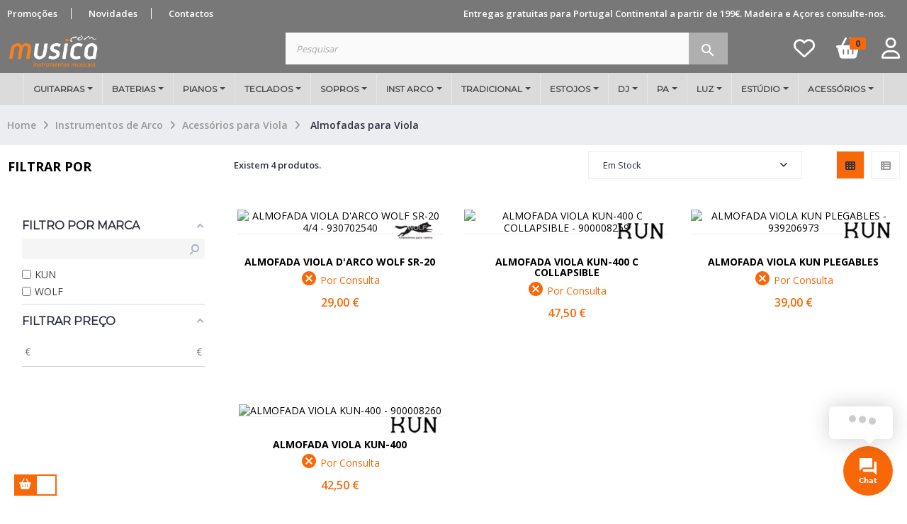

--- FILE ---
content_type: text/html; charset=utf-8
request_url: https://www.lojamusica.com/368almofadas-para-viola-acessorios-para-viola
body_size: 50535
content:
<!doctype html>
<html lang="pt"  class="laranja" >

  <head>
    
      
  <meta charset="utf-8">


  <meta http-equiv="x-ua-compatible" content="ie=edge">



  <title>Almofadas para Viola - Loja Musica.com</title>
  <meta name="description" content="Almofadas para Viola - Almofadas para Viola">
  <meta name="keywords" content="Almofadas para Viola, Acessórios para Viola">
        <link rel="canonical" href="https://www.lojamusica.com/368almofadas-para-viola-acessorios-para-viola">
    
                  <link rel="alternate" href="https://www.lojamusica.com/368almofadas-para-viola-acessorios-para-viola" hreflang="pt-PT">
        



  <meta name="viewport" content="width=device-width, initial-scale=1">

<script type="text/javascript" src="https://www.lojamusica.com/js/jquery/jquery-1.11.0.min.js"></script>
  <link rel="icon" type="image/vnd.microsoft.icon" href="/img/favicon.ico?1767778644">
  <link rel="shortcut icon" type="image/x-icon" href="/img/favicon.ico?1767778644">


  

    <link rel="stylesheet" href="https://www.lojamusica.com/themes/musicacom/assets/css/theme.css" type="text/css" media="all">
  <link rel="stylesheet" href="https://www.lojamusica.com/modules/blockreassurance/views/dist/front.css" type="text/css" media="all">
  <link rel="stylesheet" href="https://www.lojamusica.com/modules/pssitemap/views/css/hind.css" type="text/css" media="all">
  <link rel="stylesheet" href="https://www.lojamusica.com/modules/pssitemap/views/css/mavenPro.css" type="text/css" media="all">
  <link rel="stylesheet" href="https://www.lojamusica.com/modules/pssitemap/views/css/notoSerif.css" type="text/css" media="all">
  <link rel="stylesheet" href="https://www.lojamusica.com/modules/pssitemap/views/css/bitter.css" type="text/css" media="all">
  <link rel="stylesheet" href="https://www.lojamusica.com/modules/ps_socialfollow/views/css/ps_socialfollow.css" type="text/css" media="all">
  <link rel="stylesheet" href="https://www.lojamusica.com/modules/amazzingfilter/views/css/front.css" type="text/css" media="all">
  <link rel="stylesheet" href="https://www.lojamusica.com/modules/amazzingfilter/views/css/icons.css" type="text/css" media="all">
  <link rel="stylesheet" href="https://www.lojamusica.com/modules/amazzingfilter/views/css/slider.css" type="text/css" media="all">
  <link rel="stylesheet" href="https://www.lojamusica.com/modules/amazzingfilter/views/css/custom.css" type="text/css" media="all">
  <link rel="stylesheet" href="https://www.lojamusica.com/modules/amazzingfilter/views/css/front-17.css" type="text/css" media="all">
  <link rel="stylesheet" href="https://www.lojamusica.com/modules/relatedproducts//views/css/relatedproducts-list-a.css" type="text/css" media="all">
  <link rel="stylesheet" href="https://www.lojamusica.com/modules/relatedproducts//views/css/relatedproducts-global.css" type="text/css" media="all">
  <link rel="stylesheet" href="https://www.lojamusica.com/modules/relatedproducts//views/css/relatedproducts-column.css" type="text/css" media="all">
  <link rel="stylesheet" href="https://www.lojamusica.com/modules/relatedproducts//views/css/vendor/busy-load/app.min.css" type="text/css" media="all">
  <link rel="stylesheet" href="https://www.lojamusica.com/modules/paypal/views/css/paypal_fo.css" type="text/css" media="all">
  <link rel="stylesheet" href="https://www.lojamusica.com/modules/lgcookieslaw/views/css/plugins/tooltipster/tooltipster.bundle.min.css" type="text/css" media="all">
  <link rel="stylesheet" href="https://www.lojamusica.com/modules/lgcookieslaw/views/css/plugins/tooltipster/tooltipster.borderless.min.css" type="text/css" media="all">
  <link rel="stylesheet" href="https://www.lojamusica.com/modules/lgcookieslaw/views/css/lgcookieslaw_1_1.css" type="text/css" media="all">
  <link rel="stylesheet" href="https://www.lojamusica.com/modules/lgcookieslaw/views/css/front.css" type="text/css" media="all">
  <link rel="stylesheet" href="https://www.lojamusica.com/themes/musicacom/modules/leoblog/views/css/leoblog.css" type="text/css" media="all">
  <link rel="stylesheet" href="https://www.lojamusica.com/themes/musicacom/modules/leoslideshow/views/css/typo/typo.css" type="text/css" media="all">
  <link rel="stylesheet" href="https://www.lojamusica.com/themes/musicacom/modules/leoslideshow/views/css/iView/iview.css" type="text/css" media="all">
  <link rel="stylesheet" href="https://www.lojamusica.com/themes/musicacom/modules/leoslideshow/views/css/iView/skin_4_responsive/style.css" type="text/css" media="all">
  <link rel="stylesheet" href="https://www.lojamusica.com/modules/leofeature/views/css/jquery.mCustomScrollbar.css" type="text/css" media="all">
  <link rel="stylesheet" href="https://www.lojamusica.com/themes/musicacom/modules/leofeature/views/css/front.css" type="text/css" media="all">
  <link rel="stylesheet" href="https://www.lojamusica.com/modules/leoquicklogin/views/css/front.css" type="text/css" media="all">
  <link rel="stylesheet" href="https://www.lojamusica.com/modules/leoquicklogin/views/css/font-awesome.min.css" type="text/css" media="all">
  <link rel="stylesheet" href="https://www.lojamusica.com/modules/multibanco/views/css/multibanco_16.css" type="text/css" media="all">
  <link rel="stylesheet" href="https://www.lojamusica.com/modules/ets_megamenu/views/css/font-awesome.css" type="text/css" media="all">
  <link rel="stylesheet" href="https://www.lojamusica.com/modules/ets_megamenu/views/css/animate.css" type="text/css" media="all">
  <link rel="stylesheet" href="https://www.lojamusica.com/modules/ets_contactform7/views/css/date.css" type="text/css" media="all">
  <link rel="stylesheet" href="https://www.lojamusica.com/modules/ets_contactform7/views/css/style.css" type="text/css" media="all">
  <link rel="stylesheet" href="https://www.lojamusica.com/modules/psproductcountdown/views/css/front.css" type="text/css" media="all">
  <link rel="stylesheet" href="https://www.lojamusica.com/modules/psproductcountdown/views/css/themes/1-simple.css" type="text/css" media="all">
  <link rel="stylesheet" href="https://www.lojamusica.com/modules/ets_seo/views/css/front.css" type="text/css" media="all">
  <link rel="stylesheet" href="https://www.lojamusica.com/modules/ambjolisearch/views/css/jolisearch-common.css" type="text/css" media="all">
  <link rel="stylesheet" href="https://www.lojamusica.com/modules/ambjolisearch/views/css/jolisearch-autocomplete.css" type="text/css" media="all">
  <link rel="stylesheet" href="https://www.lojamusica.com/modules/get3emptycategory//views/css/front.css" type="text/css" media="all">
  <link rel="stylesheet" href="https://www.lojamusica.com/modules/arcontactus/views/css/jquery.contactus.min.css" type="text/css" media="all">
  <link rel="stylesheet" href="https://www.lojamusica.com/modules/arcontactus/views/css/generated-desktop.css" type="text/css" media="all">
  <link rel="stylesheet" href="https://www.lojamusica.com/modules/pspaccesibility//views/css/front.css" type="text/css" media="all">
  <link rel="stylesheet" href="https://www.lojamusica.com/js/jquery/ui/themes/base/minified/jquery-ui.min.css" type="text/css" media="all">
  <link rel="stylesheet" href="https://www.lojamusica.com/js/jquery/ui/themes/base/minified/jquery.ui.theme.min.css" type="text/css" media="all">
  <link rel="stylesheet" href="https://www.lojamusica.com/js/jquery/plugins/fancybox/jquery.fancybox.css" type="text/css" media="all">
  <link rel="stylesheet" href="https://www.lojamusica.com/modules/lgcookieslaw/views/css/lgcookieslaw_1_1.css" type="text/css" media="all">
  <link rel="stylesheet" href="https://www.lojamusica.com/modules/lgcookieslaw/views/css/front.css" type="text/css" media="all">
  <link rel="stylesheet" href="https://www.lojamusica.com/modules/blockgrouptop/views/css/blockgrouptop.css" type="text/css" media="all">
  <link rel="stylesheet" href="https://www.lojamusica.com/themes/musicacom/modules/leoproductsearch/views/css/leosearch.css" type="text/css" media="all">
  <link rel="stylesheet" href="https://www.lojamusica.com/modules/leoproductsearch/views/css/jquery.autocomplete_productsearch.css" type="text/css" media="all">
  <link rel="stylesheet" href="https://fonts.googleapis.com/css?family=Montserrat" type="text/css" media="all">
  <link rel="stylesheet" href="https://www.lojamusica.com/modules/ets_megamenu/views/css/megamenu.css" type="text/css" media="all">
  <link rel="stylesheet" href="https://www.lojamusica.com/modules/ets_megamenu/views/css/fix17.css" type="text/css" media="all">
  <link rel="stylesheet" href="https://www.lojamusica.com/themes/musicacom/assets/css/custom.css" type="text/css" media="all">
  <link rel="stylesheet" href="https://www.lojamusica.com/modules/appagebuilder/views/css/animate.css" type="text/css" media="all">
  <link rel="stylesheet" href="https://www.lojamusica.com/themes/musicacom/modules/appagebuilder/views/css/owl.carousel.css" type="text/css" media="all">
  <link rel="stylesheet" href="https://www.lojamusica.com/themes/musicacom/modules/appagebuilder/views/css/owl.theme.css" type="text/css" media="all">
  <link rel="stylesheet" href="https://www.lojamusica.com/themes/musicacom/modules/appagebuilder/views/css/slick-theme.css" type="text/css" media="all">
  <link rel="stylesheet" href="https://www.lojamusica.com/themes/musicacom/modules/appagebuilder/views/css/slick.css" type="text/css" media="all">
  <link rel="stylesheet" href="https://www.lojamusica.com/modules/appagebuilder/views/css/jquery.fullPage.css" type="text/css" media="all">
  <link rel="stylesheet" href="https://www.lojamusica.com/themes/musicacom/modules/appagebuilder/views/css/styles.css" type="text/css" media="all">
  <link rel="stylesheet" href="https://www.lojamusica.com/modules/appagebuilder/views/css/unique.css" type="text/css" media="all">
  <link rel="stylesheet" href="https://www.lojamusica.com/themes/musicacom/modules/appagebuilder/views/css/skins/laranja/skin.css" type="text/css" media="all">
  <link rel="stylesheet" href="https://www.lojamusica.com/themes/musicacom/modules/appagebuilder/views/css/profiles/profile1565193440.css" type="text/css" media="all">



    


  

  <script type="text/javascript">
        var LEO_COOKIE_THEME = "LEO_ANOA_PANEL_CONFIG";
        var add_cart_error = "An error occurred while processing your request. Please try again";
        var af_ajax_path = "https:\/\/www.lojamusica.com\/module\/amazzingfilter\/ajax?ajax=1";
        var af_classes = {"load_font":"1","icon-filter":"icon-filter","u-times":"u-times","icon-eraser":"icon-eraser","icon-lock":"icon-lock","icon-unlock-alt":"icon-unlock-alt","icon-minus":"icon-minus","icon-plus":"icon-plus","icon-check":"icon-check","icon-save":"icon-save","js-product-miniature":"js-product-miniature","pagination":"pagination","product-count":"product-count","heading-counter":"heading-counter"};
        var af_id_cat = 368;
        var af_ids = {"main":"main"};
        var af_product_count_text = "";
        var af_product_list_class = "af-product-list";
        var ajaxsearch = "1";
        var buttoncompare_title_add = "Comparar";
        var buttoncompare_title_remove = "Remover da compara\u00e7\u00e3o";
        var buttonwishlist_title_add = "Add to Wishlist";
        var buttonwishlist_title_remove = "Remove from WishList";
        var comparator_max_item = 3;
        var compared_products = [];
        var current_controller = "category";
        var enable_dropdown_defaultcart = 1;
        var enable_flycart_effect = 1;
        var enable_notification = 1;
        var height_cart_item = "115";
        var isLogged = false;
        var is_17 = 1;
        var jolisearch = {"amb_joli_search_action":"https:\/\/www.lojamusica.com\/module\/ambjolisearch\/jolisearch","amb_joli_search_link":"https:\/\/www.lojamusica.com\/module\/ambjolisearch\/jolisearch","amb_joli_search_controller":"jolisearch","blocksearch_type":"top","show_cat_desc":0,"ga_acc":0,"id_lang":1,"url_rewriting":1,"use_autocomplete":2,"minwordlen":1,"l_products":"Produtos","l_manufacturers":"Marcas","l_categories":"Categorias","l_no_results_found":"N\u00e3o foram encontrados resultados","l_more_results":"Mais resultados \u00bb","ENT_QUOTES":3,"search_ssl":true,"self":"\/home\/musicacom\/public_html\/modules\/ambjolisearch","position":{"my":"left top","at":"left bottom","collision":"flipfit none"},"classes":"ps17","display_manufacturer":"","display_category":"","theme":"autocomplete"};
        var labels = {"lectorPantalla":"Leitor de Ecr\u00e3","activar":"Ativado","voz":"Voz","volumen":"Volume","velocidad":"Velocidade","modoContraste":"Modo contraste","fuente":"Fonte","tamanoFuente":"Tamanho da fonte","normal":"Normal","modoDaltonico":"Modo Dalt\u00f3nico","ajustarColores":"Ajustar cores","cursor":"Cursor","blanco":"Branco","negro":"Preto","reestablecer":"Limpar","desactivarContraste":"Desativar Contraste","tamano":"Tamanho"};
        var leo_push = 0;
        var leo_search_url = "https:\/\/www.lojamusica.com\/module\/leoproductsearch\/productsearch";
        var leo_token = "fd22a454bc70e8739c7c4d94ded4d794";
        var leoproductsearch_static_token = "fd22a454bc70e8739c7c4d94ded4d794";
        var leoproductsearch_token = "a801a55aff6f8b582f0d6da26124a7f0";
        var lf_is_gen_rtl = false;
        var load_more = false;
        var lps_show_product_img = "1";
        var lps_show_product_price = "1";
        var lql_ajax_url = "https:\/\/www.lojamusica.com\/module\/leoquicklogin\/leocustomer";
        var lql_is_gen_rtl = false;
        var lql_module_dir = "\/modules\/leoquicklogin\/";
        var lql_myaccount_url = "https:\/\/www.lojamusica.com\/conta";
        var lql_redirect = "";
        var number_cartitem_display = 3;
        var numpro_display = "100";
        var page_link_rewrite_text = "page";
        var pixel_fc = "https:\/\/www.lojamusica.com\/module\/pspixel\/FrontAjaxPixel";
        var prestashop = {"cart":{"products":[],"totals":{"total":{"type":"total","label":"Total","amount":0,"value":"0,00\u00a0\u20ac"},"total_including_tax":{"type":"total","label":"Total (com IVA)","amount":0,"value":"0,00\u00a0\u20ac"},"total_excluding_tax":{"type":"total","label":"Total (sem IVA)","amount":0,"value":"0,00\u00a0\u20ac"}},"subtotals":{"products":{"type":"products","label":"Subtotal","amount":0,"value":"0,00\u00a0\u20ac"},"discounts":null,"shipping":{"type":"shipping","label":"Envio","amount":0,"value":"Gr\u00e1tis"},"tax":{"type":"tax","label":"Impostos inclu\u00eddos","amount":0,"value":"0,00\u00a0\u20ac"}},"products_count":0,"summary_string":"0 artigos","vouchers":{"allowed":1,"added":[]},"discounts":[],"minimalPurchase":0,"minimalPurchaseRequired":""},"currency":{"name":"Euro","iso_code":"EUR","iso_code_num":"978","sign":"\u20ac"},"customer":{"lastname":null,"firstname":null,"email":null,"birthday":null,"newsletter":null,"newsletter_date_add":null,"optin":null,"website":null,"company":null,"siret":null,"ape":null,"is_logged":false,"gender":{"type":null,"name":null},"addresses":[]},"language":{"name":"Portugu\u00eas (Portuguese)","iso_code":"pt","locale":"pt-PT","language_code":"pt-PT","is_rtl":"0","date_format_lite":"d-m-Y","date_format_full":"d-m-Y H:i:s","id":1},"page":{"title":"","canonical":"https:\/\/www.lojamusica.com\/368almofadas-para-viola-acessorios-para-viola","meta":{"title":"Almofadas para Viola - Acess\u00f3rios para Viola","description":"Almofadas para Viola - Acess\u00f3rios para Viola","keywords":"Almofadas para Viola, Acess\u00f3rios para Viola","robots":"index"},"page_name":"category","body_classes":{"lang-pt":true,"lang-rtl":false,"country-PT":true,"currency-EUR":true,"layout-left-column":true,"page-category":true,"tax-display-enabled":true,"category-id-368":true,"category-Almofadas para Viola":true,"category-id-parent-366":true,"category-depth-level-3":true},"admin_notifications":[]},"shop":{"name":"Loja Musica.com","logo":"\/img\/loja-musicacom-logo-1767778644.jpg","stores_icon":"\/img\/logo_stores.png","favicon":"\/img\/favicon.ico"},"urls":{"base_url":"https:\/\/www.lojamusica.com\/","current_url":"https:\/\/www.lojamusica.com\/368almofadas-para-viola-acessorios-para-viola","shop_domain_url":"https:\/\/www.lojamusica.com","img_ps_url":"https:\/\/www.lojamusica.com\/img\/","img_cat_url":"https:\/\/www.lojamusica.com\/img\/c\/","img_lang_url":"https:\/\/www.lojamusica.com\/img\/l\/","img_prod_url":"https:\/\/www.lojamusica.com\/img\/p\/","img_manu_url":"https:\/\/www.lojamusica.com\/img\/m\/","img_sup_url":"https:\/\/www.lojamusica.com\/img\/su\/","img_ship_url":"https:\/\/www.lojamusica.com\/img\/s\/","img_store_url":"https:\/\/www.lojamusica.com\/img\/st\/","img_col_url":"https:\/\/www.lojamusica.com\/img\/co\/","img_url":"https:\/\/www.lojamusica.com\/themes\/musicacom\/assets\/img\/","css_url":"https:\/\/www.lojamusica.com\/themes\/musicacom\/assets\/css\/","js_url":"https:\/\/www.lojamusica.com\/themes\/musicacom\/assets\/js\/","pic_url":"https:\/\/www.lojamusica.com\/upload\/","pages":{"address":"https:\/\/www.lojamusica.com\/endereco","addresses":"https:\/\/www.lojamusica.com\/enderecos","authentication":"https:\/\/www.lojamusica.com\/autenticacao","cart":"https:\/\/www.lojamusica.com\/carrinho","category":"https:\/\/www.lojamusica.com\/index.php?controller=category","cms":"https:\/\/www.lojamusica.com\/index.php?controller=cms","contact":"https:\/\/www.lojamusica.com\/contactos","discount":"https:\/\/www.lojamusica.com\/descontos","guest_tracking":"https:\/\/www.lojamusica.com\/seguimento-de-visitante","history":"https:\/\/www.lojamusica.com\/historico-encomendas","identity":"https:\/\/www.lojamusica.com\/identidade","index":"https:\/\/www.lojamusica.com\/","my_account":"https:\/\/www.lojamusica.com\/conta","order_confirmation":"https:\/\/www.lojamusica.com\/confirmacao-encomenda","order_detail":"https:\/\/www.lojamusica.com\/index.php?controller=order-detail","order_follow":"https:\/\/www.lojamusica.com\/acompanhar-encomenda","order":"https:\/\/www.lojamusica.com\/finalizar-encomenda","order_return":"https:\/\/www.lojamusica.com\/index.php?controller=order-return","order_slip":"https:\/\/www.lojamusica.com\/nota-de-encomenda","pagenotfound":"https:\/\/www.lojamusica.com\/404","password":"https:\/\/www.lojamusica.com\/recuperar-password","pdf_invoice":"https:\/\/www.lojamusica.com\/index.php?controller=pdf-invoice","pdf_order_return":"https:\/\/www.lojamusica.com\/index.php?controller=pdf-order-return","pdf_order_slip":"https:\/\/www.lojamusica.com\/index.php?controller=pdf-order-slip","prices_drop":"https:\/\/www.lojamusica.com\/promocoes","product":"https:\/\/www.lojamusica.com\/index.php?controller=product","search":"https:\/\/www.lojamusica.com\/pesquisa","sitemap":"https:\/\/www.lojamusica.com\/mapa do site","stores":"https:\/\/www.lojamusica.com\/lojas","supplier":"https:\/\/www.lojamusica.com\/fornecedores","register":"https:\/\/www.lojamusica.com\/autenticacao?create_account=1","order_login":"https:\/\/www.lojamusica.com\/finalizar-encomenda?login=1"},"alternative_langs":{"pt-PT":"https:\/\/www.lojamusica.com\/368almofadas-para-viola-acessorios-para-viola"},"theme_assets":"\/themes\/musicacom\/assets\/","actions":{"logout":"https:\/\/www.lojamusica.com\/?mylogout="},"no_picture_image":{"bySize":{"small_default":{"url":"https:\/\/www.lojamusica.com\/img\/p\/pt-default-small_default.jpg","width":180,"height":76},"cart_default":{"url":"https:\/\/www.lojamusica.com\/img\/p\/pt-default-cart_default.jpg","width":125,"height":125},"home_default":{"url":"https:\/\/www.lojamusica.com\/img\/p\/pt-default-home_default.jpg","width":250,"height":250},"medium_default":{"url":"https:\/\/www.lojamusica.com\/img\/p\/pt-default-medium_default.jpg","width":452,"height":452},"large_default":{"url":"https:\/\/www.lojamusica.com\/img\/p\/pt-default-large_default.jpg","width":800,"height":800}},"small":{"url":"https:\/\/www.lojamusica.com\/img\/p\/pt-default-small_default.jpg","width":180,"height":76},"medium":{"url":"https:\/\/www.lojamusica.com\/img\/p\/pt-default-home_default.jpg","width":250,"height":250},"large":{"url":"https:\/\/www.lojamusica.com\/img\/p\/pt-default-large_default.jpg","width":800,"height":800},"legend":""}},"configuration":{"display_taxes_label":true,"display_prices_tax_incl":true,"is_catalog":false,"show_prices":true,"opt_in":{"partner":false},"quantity_discount":{"type":"price","label":"Pre\u00e7o"},"voucher_enabled":1,"return_enabled":0},"field_required":[],"breadcrumb":{"links":[{"title":"Home","url":"https:\/\/www.lojamusica.com\/"},{"title":"Instrumentos de Arco","url":"https:\/\/www.lojamusica.com\/100instrumentos-de-arco"},{"title":"Acess\u00f3rios para Viola","url":"https:\/\/www.lojamusica.com\/366instrumentos-de-arco-acessorios-para-viola"},{"title":"Almofadas para Viola","url":"https:\/\/www.lojamusica.com\/368almofadas-para-viola-acessorios-para-viola"}],"count":4},"link":{"protocol_link":"https:\/\/","protocol_content":"https:\/\/"},"time":1769197358,"static_token":"fd22a454bc70e8739c7c4d94ded4d794","token":"a801a55aff6f8b582f0d6da26124a7f0"};
        var productcompare_add = "The product has been added to list compare";
        var productcompare_add_error = "An error occurred while adding. Please try again";
        var productcompare_max_item = "You cannot add more than 3 product(s) to the product comparison";
        var productcompare_remove = "The product was successfully removed from list compare";
        var productcompare_remove_error = "An error occurred while removing. Please try again";
        var productcompare_url = "https:\/\/www.lojamusica.com\/module\/leofeature\/productscompare";
        var productcompare_viewlistcompare = "View list compare";
        var psemailsubscription_subscription = "https:\/\/www.lojamusica.com\/module\/ps_emailsubscription\/subscription";
        var pspWidgetColors = {"primary":"#000000","secondary":"#FFFFFF","auxiliar":"#FFFFFF","text":"#000000"};
        var pspWidgetPosition = {"horizontal":"left","vertical":"bottom"};
        var psr_icon_color = "#F86808";
        var show_load_more_btn = true;
        var show_popup = 0;
        var text_no_product = "Don't have products";
        var text_results_count = "results";
        var type_dropdown_defaultcart = "slidebar_bottom";
        var type_flycart_effect = "fade";
        var url_leoproductattribute = "https:\/\/www.lojamusica.com\/module\/leofeature\/LeoProductAttribute";
        var width_cart_item = "265";
        var wishlist_add = "The product was successfully added to your wishlist";
        var wishlist_cancel_txt = "Cancelar";
        var wishlist_confirm_del_txt = "Delete selected item?";
        var wishlist_del_default_txt = "Cannot delete default wishlist";
        var wishlist_email_txt = "Email";
        var wishlist_loggin_required = "You must be logged in to manage your wishlist";
        var wishlist_ok_txt = "Ok";
        var wishlist_quantity_required = "You must enter a quantity";
        var wishlist_remove = "The product was successfully removed from your wishlist";
        var wishlist_reset_txt = "Reinicializar";
        var wishlist_send_txt = "Enviar";
        var wishlist_send_wishlist_txt = "Send wishlist";
        var wishlist_url = "https:\/\/www.lojamusica.com\/module\/leofeature\/mywishlist";
        var wishlist_viewwishlist = "View your wishlist";
      </script>
<script type="text/javascript">
	var choosefile_text = "Escolher ficheiro";
	var turnoff_popup_text = "Não mostrar o popup novamente";
	
	var size_item_quickview = 113;
	var style_scroll_quickview = 'vertical';
	
	var size_item_page = 113;
	var style_scroll_page = 'horizontal';
	
	var size_item_quickview_attr = 113;	
	var style_scroll_quickview_attr = 'vertical';
	
	var size_item_popup = 113;
	var style_scroll_popup = 'vertical';
</script>


  <script type="text/javascript">
    var lgcookieslaw_consent_mode = 1;
    var lgcookieslaw_ms_consent_mode = 1;
    var lgcookieslaw_banner_url_ajax_controller = "https://www.lojamusica.com/module/lgcookieslaw/ajax";     var lgcookieslaw_cookie_values = null;     var lgcookieslaw_saved_preferences = 0;
    var lgcookieslaw_ajax_calls_token = "68fe9f04b345dae6cd392a86495700af";
    var lgcookieslaw_reload = 1;
    var lgcookieslaw_block_navigation = 0;
    var lgcookieslaw_banner_position = 3;
    var lgcookieslaw_show_fixed_button = 1;
    var lgcookieslaw_save_user_consent = 1;
    var lgcookieslaw_reject_cookies_when_closing_banner = 0;
    var lgcookieslaw_id_banner = "69304d5239717";
</script>

<style>.ets_mm_megamenu .mm_menus_li h4,
.ets_mm_megamenu .mm_menus_li h5,
.ets_mm_megamenu .mm_menus_li h6,
.ets_mm_megamenu .mm_menus_li h1,
.ets_mm_megamenu .mm_menus_li h2,
.ets_mm_megamenu .mm_menus_li h3,
.ets_mm_megamenu .mm_menus_li h4 *:not(i),
.ets_mm_megamenu .mm_menus_li h5 *:not(i),
.ets_mm_megamenu .mm_menus_li h6 *:not(i),
.ets_mm_megamenu .mm_menus_li h1 *:not(i),
.ets_mm_megamenu .mm_menus_li h2 *:not(i),
.ets_mm_megamenu .mm_menus_li h3 *:not(i),
.ets_mm_megamenu .mm_menus_li > a{
    font-family: 'Montserrat';
}
.ets_mm_megamenu *:not(.fa):not(i){
    font-family: 'Montserrat';
}

.ets_mm_block *{
    font-size: 11px;
}    

@media (min-width: 768px){
/*layout 1*/
    .ets_mm_megamenu.layout_layout1{
        background: #dbdbdb;
    }
    .layout_layout1 .ets_mm_megamenu_content{
      background: linear-gradient(#FFFFFF, #F2F2F2) repeat scroll 0 0 rgba(0, 0, 0, 0);
      background: -webkit-linear-gradient(#FFFFFF, #F2F2F2) repeat scroll 0 0 rgba(0, 0, 0, 0);
      background: -o-linear-gradient(#FFFFFF, #F2F2F2) repeat scroll 0 0 rgba(0, 0, 0, 0);
    }
    .ets_mm_megamenu.layout_layout1:not(.ybc_vertical_menu) .mm_menus_ul{
         background: #dbdbdb;
    }

    #header .layout_layout1:not(.ybc_vertical_menu) .mm_menus_li > a,
    .layout_layout1 .ybc-menu-vertical-button,
    .layout_layout1 .mm_extra_item *{
        color: #484848
    }
    .layout_layout1 .ybc-menu-vertical-button .ybc-menu-button-toggle_icon_default .icon-bar{
        background-color: #484848
    }
    .layout_layout1 .mm_menus_li:hover > a, 
    .layout_layout1 .mm_menus_li.active > a,
    #header .layout_layout1 .mm_menus_li:hover > a,
    #header .layout_layout1 .mm_menus_li.menu_hover > a,
    .layout_layout1:hover .ybc-menu-vertical-button,
    .layout_layout1 .mm_extra_item button[type="submit"]:hover i,
    #header .layout_layout1 .mm_menus_li.active > a{
        color: #f86808;
    }
    
    .layout_layout1:not(.ybc_vertical_menu) .mm_menus_li > a:before,
    .layout_layout1.ybc_vertical_menu:hover .ybc-menu-vertical-button:before,
    .layout_layout1:hover .ybc-menu-vertical-button .ybc-menu-button-toggle_icon_default .icon-bar,
    .ybc-menu-vertical-button.layout_layout1:hover{background-color: #f86808;}
    
    .layout_layout1:not(.ybc_vertical_menu) .mm_menus_li:hover > a,
    .layout_layout1:not(.ybc_vertical_menu) .mm_menus_li.menu_hover > a,
    .ets_mm_megamenu.layout_layout1.ybc_vertical_menu:hover,
    #header .layout_layout1:not(.ybc_vertical_menu) .mm_menus_li:hover > a,
    #header .layout_layout1:not(.ybc_vertical_menu) .mm_menus_li.menu_hover > a,
    .ets_mm_megamenu.layout_layout1.ybc_vertical_menu:hover{
        background: #dbdbdb;
    }
    
    .layout_layout1.ets_mm_megamenu .mm_columns_ul,
    .layout_layout1.ybc_vertical_menu .mm_menus_ul{
        background-color: #ffffff;
    }
    #header .layout_layout1 .ets_mm_block_content a,
    #header .layout_layout1 .ets_mm_block_content p,
    .layout_layout1.ybc_vertical_menu .mm_menus_li > a,
    #header .layout_layout1.ybc_vertical_menu .mm_menus_li > a{
        color: #414141;
    }
    
    .layout_layout1 .mm_columns_ul h1,
    .layout_layout1 .mm_columns_ul h2,
    .layout_layout1 .mm_columns_ul h3,
    .layout_layout1 .mm_columns_ul h4,
    .layout_layout1 .mm_columns_ul h5,
    .layout_layout1 .mm_columns_ul h6,
    .layout_layout1 .mm_columns_ul .ets_mm_block > h1 a,
    .layout_layout1 .mm_columns_ul .ets_mm_block > h2 a,
    .layout_layout1 .mm_columns_ul .ets_mm_block > h3 a,
    .layout_layout1 .mm_columns_ul .ets_mm_block > h4 a,
    .layout_layout1 .mm_columns_ul .ets_mm_block > h5 a,
    .layout_layout1 .mm_columns_ul .ets_mm_block > h6 a,
    #header .layout_layout1 .mm_columns_ul .ets_mm_block > h1 a,
    #header .layout_layout1 .mm_columns_ul .ets_mm_block > h2 a,
    #header .layout_layout1 .mm_columns_ul .ets_mm_block > h3 a,
    #header .layout_layout1 .mm_columns_ul .ets_mm_block > h4 a,
    #header .layout_layout1 .mm_columns_ul .ets_mm_block > h5 a,
    #header .layout_layout1 .mm_columns_ul .ets_mm_block > h6 a,
    .layout_layout1 .mm_columns_ul .h1,
    .layout_layout1 .mm_columns_ul .h2,
    .layout_layout1 .mm_columns_ul .h3,
    .layout_layout1 .mm_columns_ul .h4,
    .layout_layout1 .mm_columns_ul .h5,
    .layout_layout1 .mm_columns_ul .h6{
        color: #f86808;
    }
    
    
    .layout_layout1 li:hover > a,
    .layout_layout1 li > a:hover,
    .layout_layout1 .mm_tabs_li.open .mm_tab_toggle_title,
    .layout_layout1 .mm_tabs_li.open .mm_tab_toggle_title a,
    .layout_layout1 .mm_tabs_li:hover .mm_tab_toggle_title,
    .layout_layout1 .mm_tabs_li:hover .mm_tab_toggle_title a,
    #header .layout_layout1 .mm_tabs_li.open .mm_tab_toggle_title,
    #header .layout_layout1 .mm_tabs_li.open .mm_tab_toggle_title a,
    #header .layout_layout1 .mm_tabs_li:hover .mm_tab_toggle_title,
    #header .layout_layout1 .mm_tabs_li:hover .mm_tab_toggle_title a,
    .layout_layout1.ybc_vertical_menu .mm_menus_li > a,
    #header .layout_layout1 li:hover > a,
    .layout_layout1.ybc_vertical_menu .mm_menus_li:hover > a,
    #header .layout_layout1.ybc_vertical_menu .mm_menus_li:hover > a,
    #header .layout_layout1 .mm_columns_ul .mm_block_type_product .product-title > a:hover,
    #header .layout_layout1 li > a:hover{color: #f86808;}
    
    
/*end layout 1*/
    
    
    /*layout 2*/
    .ets_mm_megamenu.layout_layout2{
        background-color: #3cabdb;
    }
    
    #header .layout_layout2:not(.ybc_vertical_menu) .mm_menus_li > a,
    .layout_layout2 .ybc-menu-vertical-button,
    .layout_layout2 .mm_extra_item *{
        color: #ffffff
    }
    .layout_layout2 .ybc-menu-vertical-button .ybc-menu-button-toggle_icon_default .icon-bar{
        background-color: #ffffff
    }
    .layout_layout2:not(.ybc_vertical_menu) .mm_menus_li:hover > a, 
    .layout_layout2:not(.ybc_vertical_menu) .mm_menus_li.active > a,
    #header .layout_layout2:not(.ybc_vertical_menu) .mm_menus_li:hover > a,
    .layout_layout2:hover .ybc-menu-vertical-button,
    .layout_layout2 .mm_extra_item button[type="submit"]:hover i,
    #header .layout_layout2:not(.ybc_vertical_menu) .mm_menus_li.active > a{color: #ffffff;}
    
    .layout_layout2:hover .ybc-menu-vertical-button .ybc-menu-button-toggle_icon_default .icon-bar{
        background-color: #ffffff;
    }
    .layout_layout2:not(.ybc_vertical_menu) .mm_menus_li:hover > a,
    #header .layout_layout2:not(.ybc_vertical_menu) .mm_menus_li:hover > a,
    .ets_mm_megamenu.layout_layout2.ybc_vertical_menu:hover{
        background-color: #50b4df;
    }
    
    .layout_layout2.ets_mm_megamenu .mm_columns_ul,
    .layout_layout2.ybc_vertical_menu .mm_menus_ul{
        background-color: #ffffff;
    }
    #header .layout_layout2 .ets_mm_block_content a,
    .layout_layout2.ybc_vertical_menu .mm_menus_li > a,
    #header .layout_layout2.ybc_vertical_menu .mm_menus_li > a,
    #header .layout_layout2 .ets_mm_block_content p{
        color: #666666;
    }
    
    .layout_layout2 .mm_columns_ul h1,
    .layout_layout2 .mm_columns_ul h2,
    .layout_layout2 .mm_columns_ul h3,
    .layout_layout2 .mm_columns_ul h4,
    .layout_layout2 .mm_columns_ul h5,
    .layout_layout2 .mm_columns_ul h6,
    .layout_layout2 .mm_columns_ul .ets_mm_block > h1 a,
    .layout_layout2 .mm_columns_ul .ets_mm_block > h2 a,
    .layout_layout2 .mm_columns_ul .ets_mm_block > h3 a,
    .layout_layout2 .mm_columns_ul .ets_mm_block > h4 a,
    .layout_layout2 .mm_columns_ul .ets_mm_block > h5 a,
    .layout_layout2 .mm_columns_ul .ets_mm_block > h6 a,
    #header .layout_layout2 .mm_columns_ul .ets_mm_block > h1 a,
    #header .layout_layout2 .mm_columns_ul .ets_mm_block > h2 a,
    #header .layout_layout2 .mm_columns_ul .ets_mm_block > h3 a,
    #header .layout_layout2 .mm_columns_ul .ets_mm_block > h4 a,
    #header .layout_layout2 .mm_columns_ul .ets_mm_block > h5 a,
    #header .layout_layout2 .mm_columns_ul .ets_mm_block > h6 a,
    .layout_layout2 .mm_columns_ul .h1,
    .layout_layout2 .mm_columns_ul .h2,
    .layout_layout2 .mm_columns_ul .h3,
    .layout_layout2 .mm_columns_ul .h4,
    .layout_layout2 .mm_columns_ul .h5,
    .layout_layout2 .mm_columns_ul .h6{
        color: #414141;
    }
    
    
    .layout_layout2 li:hover > a,
    .layout_layout2 li > a:hover,
    .layout_layout2 .mm_tabs_li.open .mm_tab_toggle_title,
    .layout_layout2 .mm_tabs_li.open .mm_tab_toggle_title a,
    .layout_layout2 .mm_tabs_li:hover .mm_tab_toggle_title,
    .layout_layout2 .mm_tabs_li:hover .mm_tab_toggle_title a,
    #header .layout_layout2 .mm_tabs_li.open .mm_tab_toggle_title,
    #header .layout_layout2 .mm_tabs_li.open .mm_tab_toggle_title a,
    #header .layout_layout2 .mm_tabs_li:hover .mm_tab_toggle_title,
    #header .layout_layout2 .mm_tabs_li:hover .mm_tab_toggle_title a,
    #header .layout_layout2 li:hover > a,
    .layout_layout2.ybc_vertical_menu .mm_menus_li > a,
    .layout_layout2.ybc_vertical_menu .mm_menus_li:hover > a,
    #header .layout_layout2.ybc_vertical_menu .mm_menus_li:hover > a,
    #header .layout_layout2 .mm_columns_ul .mm_block_type_product .product-title > a:hover,
    #header .layout_layout2 li > a:hover{color: #fc4444;}
    
    
    
    /*layout 3*/
    .ets_mm_megamenu.layout_layout3,
    .layout_layout3 .mm_tab_li_content{
        background-color: #333333;
        
    }
    #header .layout_layout3:not(.ybc_vertical_menu) .mm_menus_li > a,
    .layout_layout3 .ybc-menu-vertical-button,
    .layout_layout3 .mm_extra_item *{
        color: #ffffff
    }
    .layout_layout3 .ybc-menu-vertical-button .ybc-menu-button-toggle_icon_default .icon-bar{
        background-color: #ffffff
    }
    .layout_layout3 .mm_menus_li:hover > a, 
    .layout_layout3 .mm_menus_li.active > a,
    .layout_layout3 .mm_extra_item button[type="submit"]:hover i,
    #header .layout_layout3 .mm_menus_li:hover > a,
    #header .layout_layout3 .mm_menus_li.active > a,
    .layout_layout3:hover .ybc-menu-vertical-button,
    .layout_layout3:hover .ybc-menu-vertical-button .ybc-menu-button-toggle_icon_default .icon-bar{
        color: #ffffff;
    }
    
    .layout_layout3:not(.ybc_vertical_menu) .mm_menus_li:hover > a,
    #header .layout_layout3:not(.ybc_vertical_menu) .mm_menus_li:hover > a,
    .ets_mm_megamenu.layout_layout3.ybc_vertical_menu:hover,
    .layout_layout3 .mm_tabs_li.open .mm_columns_contents_ul,
    .layout_layout3 .mm_tabs_li.open .mm_tab_li_content {
        background-color: #000000;
    }
    .layout_layout3 .mm_tabs_li.open.mm_tabs_has_content .mm_tab_li_content .mm_tab_name::before{
        border-right-color: #000000;
    }
    .layout_layout3.ets_mm_megamenu .mm_columns_ul,
    .ybc_vertical_menu.layout_layout3 .mm_menus_ul.ets_mn_submenu_full_height .mm_menus_li:hover a::before,
    .layout_layout3.ybc_vertical_menu .mm_menus_ul{
        background-color: #000000;
        border-color: #000000;
    }
    #header .layout_layout3 .ets_mm_block_content a,
    #header .layout_layout3 .ets_mm_block_content p,
    .layout_layout3.ybc_vertical_menu .mm_menus_li > a,
    #header .layout_layout3.ybc_vertical_menu .mm_menus_li > a{
        color: #dcdcdc;
    }
    
    .layout_layout3 .mm_columns_ul h1,
    .layout_layout3 .mm_columns_ul h2,
    .layout_layout3 .mm_columns_ul h3,
    .layout_layout3 .mm_columns_ul h4,
    .layout_layout3 .mm_columns_ul h5,
    .layout_layout3 .mm_columns_ul h6,
    .layout_layout3 .mm_columns_ul .ets_mm_block > h1 a,
    .layout_layout3 .mm_columns_ul .ets_mm_block > h2 a,
    .layout_layout3 .mm_columns_ul .ets_mm_block > h3 a,
    .layout_layout3 .mm_columns_ul .ets_mm_block > h4 a,
    .layout_layout3 .mm_columns_ul .ets_mm_block > h5 a,
    .layout_layout3 .mm_columns_ul .ets_mm_block > h6 a,
    #header .layout_layout3 .mm_columns_ul .ets_mm_block > h1 a,
    #header .layout_layout3 .mm_columns_ul .ets_mm_block > h2 a,
    #header .layout_layout3 .mm_columns_ul .ets_mm_block > h3 a,
    #header .layout_layout3 .mm_columns_ul .ets_mm_block > h4 a,
    #header .layout_layout3 .mm_columns_ul .ets_mm_block > h5 a,
    #header .layout_layout3 .mm_columns_ul .ets_mm_block > h6 a,
    .layout_layout3 .mm_columns_ul .h1,
    .layout_layout3 .mm_columns_ul .h2,
    .layout_layout3 .mm_columns_ul .h3,
    .layout_layout3.ybc_vertical_menu .mm_menus_li:hover > a,
    #header .layout_layout3.ybc_vertical_menu .mm_menus_li:hover > a,
    .layout_layout3 .mm_columns_ul .h4,
    .layout_layout3 .mm_columns_ul .h5,
    .layout_layout3 .mm_columns_ul .h6{
        color: #ec4249;
    }
    
    
    .layout_layout3 li:hover > a,
    .layout_layout3 li > a:hover,
    .layout_layout3 .mm_tabs_li.open .mm_tab_toggle_title,
    .layout_layout3 .mm_tabs_li.open .mm_tab_toggle_title a,
    .layout_layout3 .mm_tabs_li:hover .mm_tab_toggle_title,
    .layout_layout3 .mm_tabs_li:hover .mm_tab_toggle_title a,
    #header .layout_layout3 .mm_tabs_li.open .mm_tab_toggle_title,
    #header .layout_layout3 .mm_tabs_li.open .mm_tab_toggle_title a,
    #header .layout_layout3 .mm_tabs_li:hover .mm_tab_toggle_title,
    #header .layout_layout3 .mm_tabs_li:hover .mm_tab_toggle_title a,
    #header .layout_layout3 li:hover > a,
    #header .layout_layout3 .mm_columns_ul .mm_block_type_product .product-title > a:hover,
    #header .layout_layout3 li > a:hover,
    .layout_layout3.ybc_vertical_menu .mm_menus_li > a,
    .layout_layout3 .has-sub .ets_mm_categories li > a:hover,
    #header .layout_layout3 .has-sub .ets_mm_categories li > a:hover{color: #fc4444;}
    
    
    /*layout 4*/
    
    .ets_mm_megamenu.layout_layout4{
        background-color: #dbdbdb;
    }
    .ets_mm_megamenu.layout_layout4:not(.ybc_vertical_menu) .mm_menus_ul{
         background: #dbdbdb;
    }

    #header .layout_layout4:not(.ybc_vertical_menu) .mm_menus_li > a,
    .layout_layout4 .ybc-menu-vertical-button,
    .layout_layout4 .mm_extra_item *{
        color: #333333
    }
    .layout_layout4 .ybc-menu-vertical-button .ybc-menu-button-toggle_icon_default .icon-bar{
        background-color: #333333
    }
    
    .layout_layout4 .mm_menus_li:hover > a, 
    .layout_layout4 .mm_menus_li.active > a,
    #header .layout_layout4 .mm_menus_li:hover > a,
    .layout_layout4:hover .ybc-menu-vertical-button,
    #header .layout_layout4 .mm_menus_li.active > a{color: #ffffff;}
    
    .layout_layout4:hover .ybc-menu-vertical-button .ybc-menu-button-toggle_icon_default .icon-bar{
        background-color: #ffffff;
    }
    
    .layout_layout4:not(.ybc_vertical_menu) .mm_menus_li:hover > a,
    .layout_layout4:not(.ybc_vertical_menu) .mm_menus_li.active > a,
    .layout_layout4:not(.ybc_vertical_menu) .mm_menus_li:hover > span, 
    .layout_layout4:not(.ybc_vertical_menu) .mm_menus_li.active > span,
    #header .layout_layout4:not(.ybc_vertical_menu) .mm_menus_li:hover > a, 
    #header .layout_layout4:not(.ybc_vertical_menu) .mm_menus_li.active > a,
    .layout_layout4:not(.ybc_vertical_menu) .mm_menus_li:hover > a,
    #header .layout_layout4:not(.ybc_vertical_menu) .mm_menus_li:hover > a,
    .ets_mm_megamenu.layout_layout4.ybc_vertical_menu:hover,
    #header .layout_layout4 .mm_menus_li:hover > span, 
    #header .layout_layout4 .mm_menus_li.active > span{
        background-color: #f86808;
    }
    .layout_layout4 .ets_mm_megamenu_content {
      border-bottom-color: #f86808;
    }
    
    .layout_layout4.ets_mm_megamenu .mm_columns_ul,
    .ybc_vertical_menu.layout_layout4 .mm_menus_ul .mm_menus_li:hover a::before,
    .layout_layout4.ybc_vertical_menu .mm_menus_ul{
        background-color: #ffffff;
    }
    #header .layout_layout4 .ets_mm_block_content a,
    .layout_layout4.ybc_vertical_menu .mm_menus_li > a,
    #header .layout_layout4.ybc_vertical_menu .mm_menus_li > a,
    #header .layout_layout4 .ets_mm_block_content p{
        color: #666666;
    }
    
    .layout_layout4 .mm_columns_ul h1,
    .layout_layout4 .mm_columns_ul h2,
    .layout_layout4 .mm_columns_ul h3,
    .layout_layout4 .mm_columns_ul h4,
    .layout_layout4 .mm_columns_ul h5,
    .layout_layout4 .mm_columns_ul h6,
    .layout_layout4 .mm_columns_ul .ets_mm_block > h1 a,
    .layout_layout4 .mm_columns_ul .ets_mm_block > h2 a,
    .layout_layout4 .mm_columns_ul .ets_mm_block > h3 a,
    .layout_layout4 .mm_columns_ul .ets_mm_block > h4 a,
    .layout_layout4 .mm_columns_ul .ets_mm_block > h5 a,
    .layout_layout4 .mm_columns_ul .ets_mm_block > h6 a,
    #header .layout_layout4 .mm_columns_ul .ets_mm_block > h1 a,
    #header .layout_layout4 .mm_columns_ul .ets_mm_block > h2 a,
    #header .layout_layout4 .mm_columns_ul .ets_mm_block > h3 a,
    #header .layout_layout4 .mm_columns_ul .ets_mm_block > h4 a,
    #header .layout_layout4 .mm_columns_ul .ets_mm_block > h5 a,
    #header .layout_layout4 .mm_columns_ul .ets_mm_block > h6 a,
    .layout_layout4 .mm_columns_ul .h1,
    .layout_layout4 .mm_columns_ul .h2,
    .layout_layout4 .mm_columns_ul .h3,
    .layout_layout4 .mm_columns_ul .h4,
    .layout_layout4 .mm_columns_ul .h5,
    .layout_layout4 .mm_columns_ul .h6{
        color: #414141;
    }
    
    .layout_layout4 li:hover > a,
    .layout_layout4 li > a:hover,
    .layout_layout4 .mm_tabs_li.open .mm_tab_toggle_title,
    .layout_layout4 .mm_tabs_li.open .mm_tab_toggle_title a,
    .layout_layout4 .mm_tabs_li:hover .mm_tab_toggle_title,
    .layout_layout4 .mm_tabs_li:hover .mm_tab_toggle_title a,
    #header .layout_layout4 .mm_tabs_li.open .mm_tab_toggle_title,
    #header .layout_layout4 .mm_tabs_li.open .mm_tab_toggle_title a,
    #header .layout_layout4 .mm_tabs_li:hover .mm_tab_toggle_title,
    #header .layout_layout4 .mm_tabs_li:hover .mm_tab_toggle_title a,
    #header .layout_layout4 li:hover > a,
    .layout_layout4.ybc_vertical_menu .mm_menus_li > a,
    .layout_layout4.ybc_vertical_menu .mm_menus_li:hover > a,
    #header .layout_layout4.ybc_vertical_menu .mm_menus_li:hover > a,
    #header .layout_layout4 .mm_columns_ul .mm_block_type_product .product-title > a:hover,
    #header .layout_layout4 li > a:hover{color: #f86808;}
    
    /* end layout 4*/
    
    
    
    
    /* Layout 5*/
    .ets_mm_megamenu.layout_layout5{
        background-color: #dbdbdb;
    }
    .ets_mm_megamenu.layout_layout5:not(.ybc_vertical_menu) .mm_menus_ul{
         background: #dbdbdb;
    }
    
    #header .layout_layout5:not(.ybc_vertical_menu) .mm_menus_li > a,
    .layout_layout5 .ybc-menu-vertical-button,
    .layout_layout5 .mm_extra_item *{
        color: #333333
    }
    .layout_layout5 .ybc-menu-vertical-button .ybc-menu-button-toggle_icon_default .icon-bar{
        background-color: #333333
    }
    .layout_layout5 .mm_menus_li:hover > a, 
    .layout_layout5 .mm_menus_li.active > a,
    .layout_layout5 .mm_extra_item button[type="submit"]:hover i,
    #header .layout_layout5 .mm_menus_li:hover > a,
    #header .layout_layout5 .mm_menus_li.active > a,
    .layout_layout5:hover .ybc-menu-vertical-button{
        color: #ec4249;
    }
    .layout_layout5:hover .ybc-menu-vertical-button .ybc-menu-button-toggle_icon_default .icon-bar{
        background-color: #ec4249;
    }
    
    .layout_layout5 .mm_menus_li > a:before{background-color: #ec4249;}
    

    .layout_layout5:not(.ybc_vertical_menu) .mm_menus_li:hover > a,
    #header .layout_layout5:not(.ybc_vertical_menu) .mm_menus_li:hover > a,
    .ets_mm_megamenu.layout_layout5.ybc_vertical_menu:hover,
    #header .layout_layout5 .mm_menus_li:hover > a{
        background-color: ;
    }
    
    .layout_layout5.ets_mm_megamenu .mm_columns_ul,
    .ybc_vertical_menu.layout_layout5 .mm_menus_ul .mm_menus_li:hover a::before,
    .layout_layout5.ybc_vertical_menu .mm_menus_ul{
        background-color: #ffffff;
    }
    #header .layout_layout5 .ets_mm_block_content a,
    .layout_layout5.ybc_vertical_menu .mm_menus_li > a,
    #header .layout_layout5.ybc_vertical_menu .mm_menus_li > a,
    #header .layout_layout5 .ets_mm_block_content p{
        color: #333333;
    }
    
    .layout_layout5 .mm_columns_ul h1,
    .layout_layout5 .mm_columns_ul h2,
    .layout_layout5 .mm_columns_ul h3,
    .layout_layout5 .mm_columns_ul h4,
    .layout_layout5 .mm_columns_ul h5,
    .layout_layout5 .mm_columns_ul h6,
    .layout_layout5 .mm_columns_ul .ets_mm_block > h1 a,
    .layout_layout5 .mm_columns_ul .ets_mm_block > h2 a,
    .layout_layout5 .mm_columns_ul .ets_mm_block > h3 a,
    .layout_layout5 .mm_columns_ul .ets_mm_block > h4 a,
    .layout_layout5 .mm_columns_ul .ets_mm_block > h5 a,
    .layout_layout5 .mm_columns_ul .ets_mm_block > h6 a,
    #header .layout_layout5 .mm_columns_ul .ets_mm_block > h1 a,
    #header .layout_layout5 .mm_columns_ul .ets_mm_block > h2 a,
    #header .layout_layout5 .mm_columns_ul .ets_mm_block > h3 a,
    #header .layout_layout5 .mm_columns_ul .ets_mm_block > h4 a,
    #header .layout_layout5 .mm_columns_ul .ets_mm_block > h5 a,
    #header .layout_layout5 .mm_columns_ul .ets_mm_block > h6 a,
    .layout_layout5 .mm_columns_ul .h1,
    .layout_layout5 .mm_columns_ul .h2,
    .layout_layout5 .mm_columns_ul .h3,
    .layout_layout5 .mm_columns_ul .h4,
    .layout_layout5 .mm_columns_ul .h5,
    .layout_layout5 .mm_columns_ul .h6{
        color: #414141;
    }
    
    .layout_layout5 li:hover > a,
    .layout_layout5 li > a:hover,
    .layout_layout5 .mm_tabs_li.open .mm_tab_toggle_title,
    .layout_layout5 .mm_tabs_li.open .mm_tab_toggle_title a,
    .layout_layout5 .mm_tabs_li:hover .mm_tab_toggle_title,
    .layout_layout5 .mm_tabs_li:hover .mm_tab_toggle_title a,
    #header .layout_layout5 .mm_tabs_li.open .mm_tab_toggle_title,
    #header .layout_layout5 .mm_tabs_li.open .mm_tab_toggle_title a,
    #header .layout_layout5 .mm_tabs_li:hover .mm_tab_toggle_title,
    #header .layout_layout5 .mm_tabs_li:hover .mm_tab_toggle_title a,
    .layout_layout5.ybc_vertical_menu .mm_menus_li > a,
    #header .layout_layout5 li:hover > a,
    .layout_layout5.ybc_vertical_menu .mm_menus_li:hover > a,
    #header .layout_layout5.ybc_vertical_menu .mm_menus_li:hover > a,
    #header .layout_layout5 .mm_columns_ul .mm_block_type_product .product-title > a:hover,
    #header .layout_layout5 li > a:hover{color: #ec4249;}
    
    /*end layout 5*/
}


@media (max-width: 767px){
    .ybc-menu-vertical-button,
    .transition_floating .close_menu, 
    .transition_full .close_menu{
        background-color: #000000;
        color: #dbdbdb;
    }
    .transition_floating .close_menu *, 
    .transition_full .close_menu *,
    .ybc-menu-vertical-button .icon-bar{
        color: #dbdbdb;
    }

    .close_menu .icon-bar,
    .ybc-menu-vertical-button .icon-bar {
      background-color: #dbdbdb;
    }
    .mm_menus_back_icon{
        border-color: #dbdbdb;
    }
    
    .layout_layout1 .mm_menus_li:hover > a, 
    .layout_layout1 .mm_menus_li.menu_hover > a,
    #header .layout_layout1 .mm_menus_li.menu_hover > a,
    #header .layout_layout1 .mm_menus_li:hover > a{
        color: #f86808;
    }
    .layout_layout1 .mm_has_sub.mm_menus_li:hover .arrow::before{
        /*border-color: #f86808;*/
    }
    
    
    .layout_layout1 .mm_menus_li:hover > a,
    .layout_layout1 .mm_menus_li.menu_hover > a,
    #header .layout_layout1 .mm_menus_li.menu_hover > a,
    #header .layout_layout1 .mm_menus_li:hover > a{
        background-color: #dbdbdb;
    }
    .layout_layout1 li:hover > a,
    .layout_layout1 li > a:hover,
    #header .layout_layout1 li:hover > a,
    #header .layout_layout1 .mm_columns_ul .mm_block_type_product .product-title > a:hover,
    #header .layout_layout1 li > a:hover{
        color: #f86808;
    }
    
    /*------------------------------------------------------*/
    
    
    .layout_layout2 .mm_menus_li:hover > a, 
    #header .layout_layout2 .mm_menus_li:hover > a{color: #ffffff;}
    .layout_layout2 .mm_has_sub.mm_menus_li:hover .arrow::before{
        border-color: #ffffff;
    }
    
    .layout_layout2 .mm_menus_li:hover > a,
    #header .layout_layout2 .mm_menus_li:hover > a{
        background-color: #50b4df;
    }
    .layout_layout2 li:hover > a,
    .layout_layout2 li > a:hover,
    #header .layout_layout2 li:hover > a,
    #header .layout_layout2 .mm_columns_ul .mm_block_type_product .product-title > a:hover,
    #header .layout_layout2 li > a:hover{color: #fc4444;}
    
    /*------------------------------------------------------*/
    
    

    .layout_layout3 .mm_menus_li:hover > a, 
    #header .layout_layout3 .mm_menus_li:hover > a{
        color: #ffffff;
    }
    .layout_layout3 .mm_has_sub.mm_menus_li:hover .arrow::before{
        border-color: #ffffff;
    }
    
    .layout_layout3 .mm_menus_li:hover > a,
    #header .layout_layout3 .mm_menus_li:hover > a{
        background-color: #000000;
    }
    .layout_layout3 li:hover > a,
    .layout_layout3 li > a:hover,
    #header .layout_layout3 li:hover > a,
    #header .layout_layout3 .mm_columns_ul .mm_block_type_product .product-title > a:hover,
    #header .layout_layout3 li > a:hover,
    .layout_layout3 .has-sub .ets_mm_categories li > a:hover,
    #header .layout_layout3 .has-sub .ets_mm_categories li > a:hover{color: #fc4444;}
    
    
    
    /*------------------------------------------------------*/
    
    
    .layout_layout4 .mm_menus_li:hover > a, 
    #header .layout_layout4 .mm_menus_li:hover > a{
        color: #ffffff;
    }
    
    .layout_layout4 .mm_has_sub.mm_menus_li:hover .arrow::before{
        border-color: #ffffff;
    }
    
    .layout_layout4 .mm_menus_li:hover > a,
    #header .layout_layout4 .mm_menus_li:hover > a{
        background-color: #f86808;
    }
    .layout_layout4 li:hover > a,
    .layout_layout4 li > a:hover,
    #header .layout_layout4 li:hover > a,
    #header .layout_layout4 .mm_columns_ul .mm_block_type_product .product-title > a:hover,
    #header .layout_layout4 li > a:hover{color: #f86808;}
    
    
    /*------------------------------------------------------*/
    
    
    .layout_layout5 .mm_menus_li:hover > a, 
    #header .layout_layout5 .mm_menus_li:hover > a{color: #ec4249;}
    .layout_layout5 .mm_has_sub.mm_menus_li:hover .arrow::before{
        border-color: #ec4249;
    }
    
    .layout_layout5 .mm_menus_li:hover > a,
    #header .layout_layout5 .mm_menus_li:hover > a{
        background-color: ;
    }
    .layout_layout5 li:hover > a,
    .layout_layout5 li > a:hover,
    #header .layout_layout5 li:hover > a,
    #header .layout_layout5 .mm_columns_ul .mm_block_type_product .product-title > a:hover,
    #header .layout_layout5 li > a:hover{color: #ec4249;}
    
    /*------------------------------------------------------*/
    
    
    
    
}

















</style>
<script src="https://www.google.com/recaptcha/api.js"></script>
<script type="text/javascript">
var recaptchaWidgets = [];
var url_basic_ets ='https://www.lojamusica.com/';
var link_contact_ets ='https://www.lojamusica.com/module/ets_contactform7/contact';
var recaptchaCallback = function() {
	var forms = document.getElementsByTagName( 'form' );
	var pattern = /(^|\s)g-recaptcha(\s|$)/;

	for ( var i = 0; i < forms.length; i++ ) {
		var divs = forms[ i ].getElementsByTagName( 'div' );

		for ( var j = 0; j < divs.length; j++ ) {
			var sitekey = divs[ j ].getAttribute( 'data-sitekey' );

			if ( divs[ j ].className && divs[ j ].className.match( pattern ) && sitekey ) {
				var params = {
					'sitekey': sitekey,
					'type': divs[ j ].getAttribute( 'data-type' ),
					'size': divs[ j ].getAttribute( 'data-size' ),
					'theme': divs[ j ].getAttribute( 'data-theme' ),
					'badge': divs[ j ].getAttribute( 'data-badge' ),
					'tabindex': divs[ j ].getAttribute( 'data-tabindex' )
				};

				var callback = divs[ j ].getAttribute( 'data-callback' );

				if ( callback && 'function' == typeof window[ callback ] ) {
					params[ 'callback' ] = window[ callback ];
				}

				var expired_callback = divs[ j ].getAttribute( 'data-expired-callback' );

				if ( expired_callback && 'function' == typeof window[ expired_callback ] ) {
					params[ 'expired-callback' ] = window[ expired_callback ];
				}

				var widget_id = grecaptcha.render( divs[ j ], params );
				recaptchaWidgets.push( widget_id );
				break;
			}
		}
	}
};

document.addEventListener( 'wpcf7submit', function( event ) {
	switch ( event.detail.status ) {
		case 'spam':
		case 'mail_sent':
		case 'mail_failed':
			for ( var i = 0; i < recaptchaWidgets.length; i++ ) {
				grecaptcha.reset( recaptchaWidgets[ i ] );
			}
	}
}, false );
</script><style type="text/css">@media(max-width:767px){#amazzing_filter{position:fixed;opacity:0;}}</style><style type="text/css">
        
            .psproductcountdown .pspc-main .pspc-highlight .pspc-count{ color: #f86808 !important }
    </style>

<script type="text/javascript">
    var pspc_labels = ['days', 'hours', 'minutes', 'seconds'];
    var pspc_labels_lang = {
        'days': 'dias',
        'hours': 'horas',
        'minutes': 'min',
        'seconds': 'seg'
    };
    var pspc_labels_lang_1 = {
        'days': 'dia',
        'hours': 'hora',
        'minutes': 'min',
        'seconds': 'seg'
    };
    var pspc_offer_txt = "Termina em:";
    var pspc_theme = "1-simple";
    var pspc_psv = 1.7;
    var pspc_hide_after_end = 1;
    var pspc_hide_expired = 1;
    var pspc_highlight = "seconds";
    var pspc_position_product = "no";
    var pspc_position_list = "no";
    var pspc_adjust_positions = 1;
    var pspc_token = "fd22a454bc70e8739c7c4d94ded4d794";
</script>    	<script type="text/javascript">
				var lineven_rlp = {"datas":{"refresh_mode":"NOTHING","refresh_delay":"300","partners_reviews_module":false,"partners_reviews_module_grade_url":""},"prestashop":{"version":"1.7.6.9","major_version":"1.7","shop_name":"Loja Musica.com","shop_uri":"https:\/\/www.lojamusica.com\/","shop_logo":"https:\/\/www.lojamusica.com\/img\/logo.jpg","is_ssl":"1"},"module":{"environment":"PRODUCTION","code":"RLP","id":"174","name":"relatedproducts","display_name":"Associa\u00e7\u00e3o de produtos - Cross selling All in One","is_active":true,"version":"3.0.2","is_debug_mode":0,"is_test_mode":0,"urls":{"service_dispatcher_url":"https:\/\/www.lojamusica.com\/module\/relatedproducts\/servicedispatcher","service_dispatcher_ssl_url":"https:\/\/www.lojamusica.com\/module\/relatedproducts\/servicedispatcher","short_url":"modules\/relatedproducts\/","base_url":"\/modules\/relatedproducts\/","css_url":"\/modules\/relatedproducts\/views\/css\/","cart_url":"https:\/\/www.lojamusica.com\/carrinho?action=show","order_url":"https:\/\/www.lojamusica.com\/finalizar-encomenda"},"hook":{"controller_name":"Header","action_name":"index","datas":{"assets":[]}}}};
			</script>
<!-- Facebook Pixel Code -->

<script>
    !function(f,b,e,v,n,t,s)
    {if(f.fbq)return;n=f.fbq=function(){n.callMethod? n.callMethod.apply(n,arguments):n.queue.push(arguments)};
    if(!f._fbq)f._fbq=n;n.push=n;n.loaded=!0;n.version='2.0';n.agent='plprestashop-download'; // n.agent to keep because of partnership
    n.queue=[];t=b.createElement(e);t.async=!0;
    t.src=v;s=b.getElementsByTagName(e)[0];
    s.parentNode.insertBefore(t,s)}(window, document,'script', 'https://connect.facebook.net/en_US/fbevents.js');

            fbq('init', '3729954557024727');
        
    fbq('track', 'PageView');
</script>

<noscript>
    <img height="1" width="1" style="display:none" src="https://www.facebook.com/tr?id=3729954557024727&ev=PageView&noscript=1"/>
</noscript>

<!-- End Facebook Pixel Code -->

<!-- Set Facebook Pixel Product Export -->
<!-- END OF Set Facebook Pixel Product Export -->

    
        <script>
            fbq('trackCustom', 'ViewCategory', {content_name: 'Almofadas para Viola PT', content_category: 'Home > Instrumentos de Arco > Acessorios para Viola > Almofadas para Viola', content_ids: ['900', '3481', '5593', '12292'], content_type: 'product'});
        </script>
    

  <script type="text/javascript">
    (window.gaDevIds=window.gaDevIds||[]).push('d6YPbH');
    (function(i,s,o,g,r,a,m){i['GoogleAnalyticsObject']=r;i[r]=i[r]||function(){
      (i[r].q=i[r].q||[]).push(arguments)},i[r].l=1*new Date();a=s.createElement(o),
      m=s.getElementsByTagName(o)[0];a.async=1;a.src=g;m.parentNode.insertBefore(a,m)
    })(window,document,'script','https://www.google-analytics.com/analytics.js','ga');

          ga('create', 'UA-163467722-1', 'auto');
                      ga('send', 'pageview');
        ga('require', 'ec');
  </script>

                         <meta property="og:url"                content="https://www.lojamusica.com/368almofadas-para-viola-acessorios-para-viola" />
            <meta property="og:title"              content="Almofadas para Viola - Loja Musica.com" />
            <meta property="og:description"        content="Almofadas para Viola - Almofadas para Viola" />
            <meta property="og:image"              content="https://www.lojamusica.com/img/social/166756201779509.jpg" />
            <meta property="og:type" content="article" />
                                        <meta name="twitter:title" content="Almofadas para Viola - Loja Musica.com">
            <meta name="twitter:description" content="Almofadas para Viola - Almofadas para Viola">
            <meta name="twitter:image" content="https://www.lojamusica.com/img/social/166756201779509.jpg">
            <meta name="twitter:card" content="summary_large_image">
                                
<script type='application/ld+json' class='ets-seo-schema-graph--main'>
    {"@context":"https://schema.org","@graph":[{"@type":"WebSite","@id":"https://www.lojamusica.com/#website","url":"https://www.lojamusica.com/","name":"Loja Musica.com","potentialAction":{"@type":"SearchAction","target":"https://www.lojamusica.com/search?s={search_term_string}","query-input":"required name=search_term_string"}},{"@type":"Organization","@id":"https://www.lojamusica.com/#organization","name":"Loja Musica.com - Loja de Instrumentos Musicais com lojas f\u00edsicas em Coimbra e Aveiro","url":"https://www.lojamusica.com/","sameAs":[],"logo":{"@type":"ImageObject","@id":"https://www.lojamusica.com/#logo","url":"https://www.lojamusica.com/img/social/166756201779509.jpg","caption":"Loja Musica.com - Loja de Instrumentos Musicais com lojas f\u00edsicas em Coimbra e Aveiro"},"image":{"@id":"https://www.lojamusica.com/#logo"}},{"@type":"BreadcrumbList","@id":"https://www.lojamusica.com/#breadcrumb","itemListElement":[{"@type":"ListItem","position":1,"item":{"@type":"WebPage","name":"Home","@id":"https://www.lojamusica.com/","url":"https://www.lojamusica.com/"}}]}]}
</script>

<!-- @file modules\appagebuilder\views\templates\hook\header -->

<script>
	/**
	 * List functions will run when document.ready()
	 */
	var ap_list_functions = [];
	/**
	 * List functions will run when window.load()
	 */
	var ap_list_functions_loaded = [];

	/**
	 * List functions will run when document.ready() for theme
	 */

	var products_list_functions = [];
</script>


<script type='text/javascript'>
	var leoOption = {
		category_qty:0,
		product_list_image:0,
		product_one_img:0,
		productCdown: 1,
		productColor: 0,
		homeWidth: 250,
		homeheight: 250,
	}

	ap_list_functions.push(function(){
		if (typeof $.LeoCustomAjax !== "undefined" && $.isFunction($.LeoCustomAjax)) {
			var leoCustomAjax = new $.LeoCustomAjax();
			leoCustomAjax.processAjax();
		}
	});
</script>



<link rel="stylesheet" href="https://cdnjs.cloudflare.com/ajax/libs/font-awesome/6.5.0/css/all.min.css" crossorigin="anonymous" referrerpolicy="no-referrer" />    
  </head>

  <body id="category" class="lang-pt country-pt currency-eur layout-left-column page-category tax-display-enabled category-id-368 category-almofadas-para-viola category-id-parent-366 category-depth-level-3 fullwidth">

    
          
    <script>
        window.fbAsyncInit = function() {
            FB.init({
                appId      : '518857502349201',
                cookie     : true,  // enable cookies to allow the server to access 
                xfbml      : true,  // parse social plugins on this page
                version    : 'v2.9', // use graph api version 2.8
                scope: 'email, user_birthday',
            });
        };

        // Load the SDK asynchronously
        (function(d, s, id) {
            var js, fjs = d.getElementsByTagName(s)[0];
            if (d.getElementById(id)) return;
            js = d.createElement(s); js.id = id;
            js.src = "//connect.facebook.net/pt_PT/sdk.js";
            fjs.parentNode.insertBefore(js, fjs);
        }(document, 'script', 'facebook-jssdk'));
    </script>
    

    

    <main id="page">
      
              
      <header id="header">
        <div class="header-container">
          
            
  <div class="header-banner">
          <div class="container">
              <div class="inner"></div>
          </div>
        </div>



  <nav class="header-nav">
    <div class="topnav">
              <div class="inner"></div>
          </div>
    <div class="bottomnav">
              <div class="inner"><!-- @file modules\appagebuilder\views\templates\hook\ApRow -->
    <div id="form_2316280946"        class="row content-header block-link-header ApRow  has-bg bg-fullwidth"
                            style="margin-top: 0px;margin-bottom: 0px;"        data-bg_data=" #787878 no-repeat"        >
                                            <!-- @file modules\appagebuilder\views\templates\hook\ApColumn -->
<div    class="col-xl-6 col-lg-6 col-md-12 col-sm-12 col-xs-12 col-sp-12 bot-nav-left ApColumn "
	    >
                    <!-- @file modules\appagebuilder\views\templates\hook\ApBlockLink -->
            <div class="block ApLink block-left ApBlockLink">
                        
                            <ul>
                                                            <li><a href="https://www.lojamusica.com/index.php?controller=pricesdrop" target="_self">Promoções</a></li>
                                                                                <li><a href="https://www.lojamusica.com/index.php?controller=newproducts" target="_self">Novidades</a></li>
                                                                                <li><a href="https://www.lojamusica.com/contactos" target="_self">Contactos</a></li>
                                                    </ul>
                    </div>
    
    </div><!-- @file modules\appagebuilder\views\templates\hook\ApColumn -->
<div    class="col-xl-6 col-lg-6 col-md-6 col-sm-4 col-xs-12 col-sp-12 bot-nav-night ApColumn "
	    >
                    <!-- @file modules\appagebuilder\views\templates\hook\ApBlockLink -->
            <div class="block ApLink block-right hidden-md-down ApBlockLink">
                        
                            <ul>
                                                            <li><a href="https://www.lojamusica.com/content/pagamentos-entregas" target="_self">Entregas gratuitas para Portugal Continental a partir de 199€. Madeira e Açores consulte-nos.</a></li>
                                                    </ul>
                    </div>
    <!-- @file modules\appagebuilder\views\templates\hook\ApModule -->
<!-- @file modules\appagebuilder\views\templates\hook\ApModule -->

    </div>            </div>
</div>
          </div>
  </nav>



  <div class="header-top">
          <div class="inner"><!-- @file modules\appagebuilder\views\templates\hook\ApRow -->
    <div id="form_2012504661"        class="row  box-serch-module top content-header ApRow  has-bg bg-fullwidth"
                            style=""        data-bg_data=" #787878 no-repeat; background-size: 100%"        >
                                            <!-- @file modules\appagebuilder\views\templates\hook\ApColumn -->
<div    class="col-xl-2 col-lg-2 col-md-2 col-sm-3 col-xs-6 col-sp-6 logo-left ApColumn "
	    >
                    <!-- @file modules\appagebuilder\views\templates\hook\ApGenCode -->

	<div class="header_logo"><a href="https://www.lojamusica.com/">            <img class="logo img-fluid" src="/img/loja-musicacom-logo-1767778644.jpg" alt="Loja Musica.com logo">          </a></div>

    </div><!-- @file modules\appagebuilder\views\templates\hook\ApColumn -->
<div    class="col-xl-8 col-lg-8 col-md-8 col-sm-6 col-xs-12 col-sp-12 search-center ApColumn "
	    >
                    <!-- @file modules\appagebuilder\views\templates\hook\ApModule -->


<!-- Block search module -->
<div id="leo_search_block_top" class="block exclusive">
	<h4 class="title_block">Search here...</h4>
		<form method="get" action="https://www.lojamusica.com/index.php?controller=productsearch" id="leosearchtopbox" data-label-suggestion="Sugestão" data-search-for="Pesquisa por" data-in-category="na Categoria" data-products-for="Produtos para " data-label-products="Produtos" data-view-all="Ver todos">
		<input type="hidden" name="fc" value="module" />
		<input type="hidden" name="module" value="leoproductsearch" />
		<input type="hidden" name="controller" value="productsearch" />
		<input type="hidden" name="txt_not_found" value="Não foram encontrados produtos">
                <input type="hidden" name="leoproductsearch_static_token" value="fd22a454bc70e8739c7c4d94ded4d794"/>
		    	<label>Pesquisar produtos:</label>
		<div class="block_content clearfix leoproductsearch-content">
						<div class="leoproductsearch-result">
				<div class="leoproductsearch-loading cssload-speeding-wheel"></div>
				<input class="search_query form-control grey" type="text" id="leo_search_query_top" name="search_query" data-content='' value="" placeholder="Pesquisar"/>
				<div class="ac_results lps_results"></div>
			</div>
			<button type="submit" id="leo_search_top_button" class="btn btn-default button button-small"><span><i class="material-icons search">search</i></span></button> 
		</div>
	</form>
</div>
<script type="text/javascript">
	var blocksearch_type = 'top';
</script>
<!-- /Block search module -->

    </div><!-- @file modules\appagebuilder\views\templates\hook\ApColumn -->
<div    class="col-xl-2 col-lg-2 col-md-2 col-sm-3 col-xs-6 col-sp-6 module-right ApColumn "
	    >
                    <!-- @file modules\appagebuilder\views\templates\hook\ApGenCode -->

	     <a        class="ap-btn-wishlist ap-wishlist"        href="//www.lojamusica.com/module/leofeature/mywishlist"        title=""        rel="nofollow"      >        <i class="icon-module far fa-heart heatt"></i>        <span class="name-wishlist"></span>        <span class="ap-total-wishlist ap-total count"></span>      </a>  
<!-- @file modules\appagebuilder\views\templates\hook\ApModule -->
<div id="_desktop_cart">
  <div class="blockcart cart-preview inactive" data-refresh-url="//www.lojamusica.com/module/ps_shoppingcart/ajax">
    <div class="header">
              <i class="fas fa-shopping-basket icon-module"></i>
        <span class="hidden-sm-down"></span>
        <span class="cart-products-count count">0</span>
          </div>
  </div>
</div>
<!-- @file modules\appagebuilder\views\templates\hook\ApQuicklogin.tpl -->
<div class="ApQuicklogin">
			                  <a href="javascript:void(0)" class="leo-quicklogin" data-enable-sociallogin="enable" data-type="popup" data-layout="login" title="Login rápido" rel="nofollow">
          <i class="far fa-user icon-module"></i> 
        </a>
      	</div>

    </div>            </div>
<!-- @file modules\appagebuilder\views\templates\hook\ApRow -->
    <div id="form_8052751106437421"        class="row top-bottom content-header ApRow  has-bg bg-fullwidth"
                            style="margin-top: 0px;margin-bottom: 0px;padding-top: 0px;padding-bottom: 0px;"        data-bg_data=" #dbdbdb repeat-x 100%; background-size: 100%"        >
                                            <!-- @file modules\appagebuilder\views\templates\hook\ApColumn -->
<div    class="col-xl-12 col-lg-12 col-md-12 col-sm-12 col-xs-12 col-sp-12  ApColumn "
	    >
                    <!-- @file modules\appagebuilder\views\templates\hook\ApGenCode -->

	    <div class="ets_mm_megamenu 
        layout_layout1 
         show_icon_in_mobile 
          
        transition_fade   
        transition_floating 
        mm_menu_content_title 
        sticky_disabled 
        enable_active_menu 
        ets-dir-ltr        hook-custom        single_layout         disable_sticky_mobile         "
        data-bggray=""
        >
        <div class="ets_mm_megamenu_content">
            <div class="container">
                <div class="ets_mm_megamenu_content_content">
                    <div class="ybc-menu-toggle ybc-menu-btn closed">
                        <span class="ybc-menu-button-toggle_icon">
                            <i class="icon-bar"></i>
                            <i class="icon-bar"></i>
                            <i class="icon-bar"></i>
                        </span>
                        Menu
                    </div>
                        <ul class="mm_menus_ul  clicktext_show_submenu ">
        <li class="close_menu">
            <div class="pull-left">
                <span class="mm_menus_back">
                    <i class="icon-bar"></i>
                    <i class="icon-bar"></i>
                    <i class="icon-bar"></i>
                </span>
                Menu
            </div>
            <div class="pull-right">
                <span class="mm_menus_back_icon"></span>
                Voltar
            </div>
        </li>
                    <li class="mm_menus_li mm_sub_align_full mm_has_sub"
                >
                <a                         href="https://www.lojamusica.com/5guitarra-e-baixo"
                        style="font-size:12px;">
                    <span class="mm_menu_content_title">
                                                Guitarras
                        <span class="mm_arrow"></span>                                            </span>
                </a>
                                                    <span class="arrow closed"></span>                                            <ul class="mm_columns_ul"
                            style=" width:100%; font-size:11px;">
                                                            <li class="mm_columns_li column_size_3  mm_has_sub">
                                                                            <ul class="mm_blocks_ul">
                                                                                            <li data-id-block="117" class="mm_blocks_li">
                                                        
    <div class="ets_mm_block mm_block_type_category ">
        <h4  style="font-size:12px">GUITARRAS</h4>
        <div class="ets_mm_block_content">        
                                <ul class="ets_mm_categories">
                    <li >
                <a href="https://www.lojamusica.com/267guitarra-e-baixo-guitarras-acusticas">Guitarras Acústicas</a>
                            </li>
                    <li >
                <a href="https://www.lojamusica.com/189guitarra-e-baixo-guitarras-classicas">Guitarras Clássicas</a>
                            </li>
                    <li >
                <a href="https://www.lojamusica.com/194guitarras-classicas-eletrificadas-guitarras-classicas">Guitarras Clássicas Eletrificadas</a>
                            </li>
                    <li >
                <a href="https://www.lojamusica.com/177guitarra-e-baixo-guitarras-eletricas">Guitarras Elétricas</a>
                            </li>
                    <li >
                <a href="https://www.lojamusica.com/104guitarra-e-baixo-guitarras-eletro-acusticas">Guitarras Eletro-Acústicas</a>
                            </li>
                    <li >
                <a href="https://www.lojamusica.com/586packs-de-guitarra-classica-guitarras-classicas">Packs de Guitarra Clássica</a>
                            </li>
                    <li >
                <a href="https://www.lojamusica.com/468ukuleles-guitarra-e-baixo">Ukuleles</a>
                            </li>
            </ul>
                    </div>
    </div>
    <div class="clearfix"></div>

                                                </li>
                                                                                            <li data-id-block="208" class="mm_blocks_li">
                                                        
    <div class="ets_mm_block mm_block_type_category ">
        <h4  style="font-size:12px">AMPLIFICAÇÃO GUITARRA</h4>
        <div class="ets_mm_block_content">        
                                <ul class="ets_mm_categories">
                    <li >
                <a href="https://www.lojamusica.com/109acessorios-amplificadores-de-guitarra-amplificadores-para-guitarra">Acessórios Amplificadores de Guitarra</a>
                            </li>
                    <li >
                <a href="https://www.lojamusica.com/419amplificadores-para-auscultadores-amplificadores-para-guitarra-electrica">Amplificadores para  Auscultadores</a>
                            </li>
                    <li >
                <a href="https://www.lojamusica.com/103amplificadores-para-guitarra-acustica-amplificadores-para-guitarra">Amplificadores para Guitarra Acústica</a>
                            </li>
                    <li >
                <a href="https://www.lojamusica.com/408amplificadores-para-guitarra-eletrica-amplificadores-para-guitarra">Amplificadores para Guitarra Elétrica</a>
                            </li>
                    <li >
                <a href="https://www.lojamusica.com/133colunas-para-guitarra-eletrica-amplificadores-para-guitarra">Colunas para Guitarra Elétrica</a>
                            </li>
                    <li >
                <a href="https://www.lojamusica.com/34combos-para-guitarra-eletrica-amplificadores-para-guitarra">Combos para Guitarra Elétrica</a>
                            </li>
                    <li >
                <a href="https://www.lojamusica.com/572pre-amplificadores-para-guitarra-amplificadores-para-guitarra">Pré Amplificadores para Guitarra</a>
                            </li>
                    <li >
                <a href="https://www.lojamusica.com/191valvulas-amplificadores-para-guitarra">Válvulas</a>
                            </li>
            </ul>
                    </div>
    </div>
    <div class="clearfix"></div>

                                                </li>
                                                                                    </ul>
                                                                    </li>
                                                            <li class="mm_columns_li column_size_3  mm_has_sub">
                                                                            <ul class="mm_blocks_ul">
                                                                                            <li data-id-block="168" class="mm_blocks_li">
                                                        
    <div class="ets_mm_block mm_block_type_category ">
        <h4  style="font-size:12px">BAIXOS</h4>
        <div class="ets_mm_block_content">        
                                <ul class="ets_mm_categories">
                    <li >
                <a href="https://www.lojamusica.com/360baixos-acusticos-baixos-acusticos-e-electro-acusticos">Baixos Acústicos</a>
                            </li>
                    <li >
                <a href="https://www.lojamusica.com/707baixos-de-4-cordas-baixos-eletricos">Baixos de 4 Cordas</a>
                            </li>
                    <li >
                <a href="https://www.lojamusica.com/706baixos-de-5-cordas-baixos-eletricos">Baixos de 5 Cordas</a>
                            </li>
                    <li >
                <a href="https://www.lojamusica.com/708baixos-de-6-cordas-baixos-eletricos">Baixos de 6 Cordas</a>
                            </li>
                    <li >
                <a href="https://www.lojamusica.com/503baixos-electro-acusticos-baixos-acusticos-e-electro-acusticos">Baixos Electro-Acústicos</a>
                            </li>
                    <li >
                <a href="https://www.lojamusica.com/566packs-de-guitarra-baixo-baixos-eletricos">Packs de Guitarra Baixo</a>
                            </li>
            </ul>
                    </div>
    </div>
    <div class="clearfix"></div>

                                                </li>
                                                                                            <li data-id-block="210" class="mm_blocks_li">
                                                        
    <div class="ets_mm_block mm_block_type_category ">
        <h4  style="font-size:12px">AMPLIFICAÇÃO BAIXO</h4>
        <div class="ets_mm_block_content">        
                                <ul class="ets_mm_categories">
                    <li >
                <a href="https://www.lojamusica.com/511amplificadores-para-auscultadores-amplificadores-para-guitarra-baixo">Amplificadores para  Auscultadores</a>
                            </li>
                    <li >
                <a href="https://www.lojamusica.com/446amplificadores-para-guitarra-baixo-amplificadores-para-guitarra-baixo">Amplificadores para Guitarra Baixo</a>
                            </li>
                    <li >
                <a href="https://www.lojamusica.com/447colunas-para-guitarra-baixo-amplificadores-para-guitarra-baixo">Colunas para Guitarra Baixo</a>
                            </li>
                    <li >
                <a href="https://www.lojamusica.com/203combos-para-guitarra-baixo-amplificadores-para-guitarra-baixo">Combos para Guitarra Baixo</a>
                            </li>
                    <li >
                <a href="https://www.lojamusica.com/766guitarra-e-baixo-amplificadores-para-guitarra-baixo-pre-amplificadores-para-guitarra-baixo">Pré Amplificadores para Guitarra Baixo</a>
                            </li>
            </ul>
                    </div>
    </div>
    <div class="clearfix"></div>

                                                </li>
                                                                                    </ul>
                                                                    </li>
                                                            <li class="mm_columns_li column_size_3  mm_has_sub">
                                                                            <ul class="mm_blocks_ul">
                                                                                            <li data-id-block="118" class="mm_blocks_li">
                                                        
    <div class="ets_mm_block mm_block_type_category ">
        <h4  style="font-size:12px">Efeitos Guitarra e Baixo</h4>
        <div class="ets_mm_block_content">        
                                <ul class="ets_mm_categories">
                    <li >
                <a href="https://www.lojamusica.com/330acessorios-diversos-efeitos-guitarra-efeitos-para-guitarra-e-baixo">Acessórios Diversos Efeitos Guitarra</a>
                            </li>
                    <li >
                <a href="https://www.lojamusica.com/474comutadores-efeitos-para-guitarra-e-baixo">Comutadores</a>
                            </li>
                    <li >
                <a href="https://www.lojamusica.com/592efeitos-para-guitarra-acustica-efeitos-para-guitarra-e-baixo">Efeitos para Guitarra Acústica</a>
                            </li>
                    <li >
                <a href="https://www.lojamusica.com/640outros-efeitos-para-guitarra-efeitos-para-guitarra-e-baixo">Outros Efeitos para Guitarra</a>
                            </li>
                    <li >
                <a href="https://www.lojamusica.com/138pedais-de-efeitos-efeitos-para-guitarra-e-baixo">Pedais de Efeitos</a>
                            </li>
                    <li >
                <a href="https://www.lojamusica.com/23pedaleiras-para-guitarra-efeitos-para-guitarra-e-baixo">Pedaleiras para Guitarra</a>
                            </li>
                    <li >
                <a href="https://www.lojamusica.com/30transformadores-efeitos-para-guitarra-e-baixo">Transformadores</a>
                            </li>
            </ul>
                    </div>
    </div>
    <div class="clearfix"></div>

                                                </li>
                                                                                            <li data-id-block="211" class="mm_blocks_li">
                                                        
    <div class="ets_mm_block mm_block_type_category ">
        <h4  style="font-size:12px"></h4>
        <div class="ets_mm_block_content">        
                                <ul class="ets_mm_categories">
                    <li >
                <a href="https://www.lojamusica.com/536efeitos-para-guitarra-baixo-efeitos-para-guitarra-e-baixo"> Efeitos para Guitarra Baixo</a>
                            </li>
                    <li >
                <a href="https://www.lojamusica.com/463pedaleiras-para-guitarra-baixo-efeitos-para-guitarra-e-baixo">Pedaleiras para Guitarra Baixo</a>
                            </li>
                    <li >
                <a href="https://www.lojamusica.com/111sacos-e-estojos-para-pedais-de-efeitos-efeitos-para-guitarra-e-baixo">Sacos e Estojos para Pedais de Efeitos</a>
                            </li>
            </ul>
                    </div>
    </div>
    <div class="clearfix"></div>

                                                </li>
                                                                                    </ul>
                                                                    </li>
                                                            <li class="mm_columns_li column_size_3  mm_has_sub">
                                                                            <ul class="mm_blocks_ul">
                                                                                            <li data-id-block="122" class="mm_blocks_li">
                                                        
    <div class="ets_mm_block mm_block_type_category ">
        <h4  style="font-size:12px">ACESSÓRIOS</h4>
        <div class="ets_mm_block_content">        
                                <ul class="ets_mm_categories">
                    <li >
                <a href="https://www.lojamusica.com/330acessorios-diversos-efeitos-guitarra-efeitos-para-guitarra-e-baixo">Acessórios Diversos Efeitos Guitarra</a>
                            </li>
                    <li >
                <a href="https://www.lojamusica.com/338acessorios-diversos-para-guitarra-acessorios-para-guitarra">Acessórios Diversos para Guitarra</a>
                            </li>
                    <li >
                <a href="https://www.lojamusica.com/514acessorios-diversos-para-guitarra-baixo-acessorios-para-guitarra">Acessórios Diversos para Guitarra Baixo</a>
                            </li>
                    <li >
                <a href="https://www.lojamusica.com/353acessorios-para-guitarra-acustica-acessorios-para-guitarra">Acessórios para Guitarra Acústica</a>
                            </li>
                    <li >
                <a href="https://www.lojamusica.com/73captadores-e-pickups-acessorios-para-guitarra">Captadores e Pickups</a>
                            </li>
                    <li >
                <a href="https://www.lojamusica.com/91guitarra-e-baixo-cordas">Cordas</a>
                            </li>
                    <li >
                <a href="https://www.lojamusica.com/222correias-para-guitarra-acessorios-para-guitarra">Correias para Guitarra</a>
                            </li>
                    <li >
                <a href="https://www.lojamusica.com/21palhetas-para-guitarra-acessorios-para-guitarra">Palhetas para Guitarra</a>
                            </li>
                    <li >
                <a href="https://www.lojamusica.com/6guitarra-e-baixo-pecas-de-reposicao-para-guitarra">Peças de Reposição para Guitarra</a>
                            </li>
                    <li >
                <a href="https://www.lojamusica.com/197produtos-de-limpeza-acessorios-para-guitarra">Produtos de Limpeza</a>
                            </li>
                    <li >
                <a href="https://www.lojamusica.com/179sacos-e-estojos-para-guitarra-acustica-acessorios-para-guitarra">Sacos e Estojos para Guitarra Acústica</a>
                            </li>
                    <li >
                <a href="https://www.lojamusica.com/160sacos-e-estojos-para-guitarra-baixo-acessorios-para-guitarra">Sacos e Estojos para Guitarra Baixo</a>
                            </li>
                    <li >
                <a href="https://www.lojamusica.com/175sacos-e-estojos-para-guitarra-classica-acessorios-para-guitarra">Sacos e Estojos para Guitarra Clássica</a>
                            </li>
                    <li >
                <a href="https://www.lojamusica.com/552sacos-e-estojos-para-guitarra-eletrica-acessorios-para-guitarra">Sacos e Estojos para Guitarra Elétrica</a>
                            </li>
                    <li >
                <a href="https://www.lojamusica.com/774guitarra-e-baixo-acessorios-para-guitarra-sacos-e-estojos-para-ukulele">Sacos e Estojos para Ukulele</a>
                            </li>
                    <li >
                <a href="https://www.lojamusica.com/365slides-acessorios-para-guitarra">Slides</a>
                            </li>
                    <li >
                <a href="https://www.lojamusica.com/253suportes-para-guitarra-e-baixo-acessorios-para-guitarra">Suportes para Guitarra e Baixo</a>
                            </li>
                    <li >
                <a href="https://www.lojamusica.com/205transpositores-acessorios-para-guitarra">Transpositores</a>
                            </li>
            </ul>
                    </div>
    </div>
    <div class="clearfix"></div>

                                                </li>
                                                                                    </ul>
                                                                    </li>
                                                    </ul>
                                                </li>
                    <li class="mm_menus_li mm_sub_align_full mm_has_sub"
                >
                <a                         href="https://www.lojamusica.com/27bateria-percussao"
                        style="font-size:12px;">
                    <span class="mm_menu_content_title">
                                                BATERIAS
                        <span class="mm_arrow"></span>                                            </span>
                </a>
                                                    <span class="arrow closed"></span>                                            <ul class="mm_columns_ul"
                            style=" width:100%; font-size:11px;">
                                                            <li class="mm_columns_li column_size_3  mm_has_sub">
                                                                            <ul class="mm_blocks_ul">
                                                                                            <li data-id-block="182" class="mm_blocks_li">
                                                        
    <div class="ets_mm_block mm_block_type_category ">
        <h4  style="font-size:12px">BATERIAS ACÚSTICAS</h4>
        <div class="ets_mm_block_content">        
                                <ul class="ets_mm_categories">
                    <li >
                <a href="https://www.lojamusica.com/29acessorios-para-bateria-acustica-baterias-acusticas">Acessórios para Bateria Acústica</a>
                            </li>
                    <li >
                <a href="https://www.lojamusica.com/43kits-com-hardware-e-pratos-baterias-acusticas">Kits com Hardware e Pratos</a>
                            </li>
                    <li >
                <a href="https://www.lojamusica.com/299kits-com-hardware-sem-pratos-baterias-acusticas">Kits com Hardware sem Pratos</a>
                            </li>
                    <li >
                <a href="https://www.lojamusica.com/642kits-de-estudo-baterias-acusticas">Kits de Estudo</a>
                            </li>
                    <li >
                <a href="https://www.lojamusica.com/41kits-sem-hardware-baterias-acusticas">Kits sem Hardware</a>
                            </li>
                    <li >
                <a href="https://www.lojamusica.com/42sacos-e-estojos-para-bateria-baterias-acusticas">Sacos e Estojos para Bateria</a>
                            </li>
            </ul>
                    </div>
    </div>
    <div class="clearfix"></div>

                                                </li>
                                                                                            <li data-id-block="212" class="mm_blocks_li">
                                                        
    <div class="ets_mm_block mm_block_type_category ">
        <h4  style="font-size:12px"></h4>
        <div class="ets_mm_block_content">        
                                <ul class="ets_mm_categories">
                    <li >
                <a href="https://www.lojamusica.com/548bombos-baterias-acusticas">Bombos</a>
                            </li>
                    <li >
                <a href="https://www.lojamusica.com/107pads-de-pratica-baterias-acusticas">Pads de Prática</a>
                            </li>
                    <li >
                <a href="https://www.lojamusica.com/276tarolas-baterias-acusticas">Tarolas</a>
                            </li>
                    <li >
                <a href="https://www.lojamusica.com/166timbaloes-baterias-acusticas">Timbalões</a>
                            </li>
            </ul>
                    </div>
    </div>
    <div class="clearfix"></div>

                                                </li>
                                                                                            <li data-id-block="237" class="mm_blocks_li">
                                                        
    <div class="ets_mm_block mm_block_type_category ">
        <h4  style="font-size:12px"></h4>
        <div class="ets_mm_block_content">        
                                <ul class="ets_mm_categories">
                    <li >
                <a href="https://www.lojamusica.com/765bateria-e-percussao-baterias-acusticas-abafadores">Abafadores</a>
                            </li>
                    <li >
                <a href="https://www.lojamusica.com/763bateria-e-percussao-baterias-acusticas-acessorios-para-bombo">Acessórios para Bombo</a>
                            </li>
                    <li >
                <a href="https://www.lojamusica.com/757bateria-e-percussao-baterias-acusticas-acessorios-para-tarola">Acessórios para Tarola</a>
                            </li>
                    <li >
                <a href="https://www.lojamusica.com/760bateria-e-percussao-baterias-acusticas-acessorios-para-timbalao">Acessórios para Timbalão</a>
                            </li>
                    <li >
                <a href="https://www.lojamusica.com/755bateria-e-percussao-baterias-acusticas-tapetes-para-bateria-acustica">Tapetes para Bateria Acústica</a>
                            </li>
            </ul>
                    </div>
    </div>
    <div class="clearfix"></div>

                                                </li>
                                                                                    </ul>
                                                                    </li>
                                                            <li class="mm_columns_li column_size_3  mm_has_sub">
                                                                            <ul class="mm_blocks_ul">
                                                                                            <li data-id-block="177" class="mm_blocks_li">
                                                        
    <div class="ets_mm_block mm_block_type_category ">
        <h4  style="font-size:12px">BATERIAS ELECTRÓNICAS</h4>
        <div class="ets_mm_block_content">        
                                <ul class="ets_mm_categories">
                    <li >
                <a href="https://www.lojamusica.com/412acessorios-para-bateria-eletronica-baterias-eletronicas">Acessórios para Bateria Eletrónica</a>
                            </li>
                    <li >
                <a href="https://www.lojamusica.com/528caixas-de-ritmo-baterias-eletronicas">Caixas de Ritmo</a>
                            </li>
                    <li >
                <a href="https://www.lojamusica.com/116kits-baterias-digitais-baterias-eletronicas">Kits Baterias Digitais</a>
                            </li>
                    <li >
                <a href="https://www.lojamusica.com/437modulos-de-bateria-eletronica-baterias-eletronicas">Módulos de Bateria Eletrónica</a>
                            </li>
                    <li >
                <a href="https://www.lojamusica.com/117monitores-para-bateria-eletronica-baterias-eletronicas">Monitores para Bateria Eletrónica</a>
                            </li>
                    <li >
                <a href="https://www.lojamusica.com/212pads-de-bombo-baterias-eletronicas">Pads de Bombo</a>
                            </li>
                    <li >
                <a href="https://www.lojamusica.com/278pads-de-percussao-baterias-eletronicas">Pads de Percussão</a>
                            </li>
                    <li >
                <a href="https://www.lojamusica.com/305pads-de-pratos-baterias-eletronicas">Pads de Pratos</a>
                            </li>
                    <li >
                <a href="https://www.lojamusica.com/329pads-de-tarola-e-timbalao-baterias-eletronicas">Pads de Tarola e Timbalão</a>
                            </li>
                    <li >
                <a href="https://www.lojamusica.com/756bateria-e-percussao-baterias-eletronicas-tapetes-para-bateria-eletronica">Tapetes para Bateria Eletrónica</a>
                            </li>
                    <li >
                <a href="https://www.lojamusica.com/559triggers-baterias-eletronicas">Triggers</a>
                            </li>
            </ul>
                    </div>
    </div>
    <div class="clearfix"></div>

                                                </li>
                                                                                    </ul>
                                                                    </li>
                                                            <li class="mm_columns_li column_size_3  mm_has_sub">
                                                                            <ul class="mm_blocks_ul">
                                                                                            <li data-id-block="176" class="mm_blocks_li">
                                                        
    <div class="ets_mm_block mm_block_type_category ">
        <h4  style="font-size:12px">PERCUSSÃO</h4>
        <div class="ets_mm_block_content">        
                                <ul class="ets_mm_categories">
                    <li >
                <a href="https://www.lojamusica.com/44bateria-e-percussao-percussao">Percussão</a>
                            </li>
                    <li >
                <a href="https://www.lojamusica.com/96bateria-e-percussao-percussao-de-orquestra">Percussão de Orquestra</a>
                            </li>
                    <li >
                <a href="https://www.lojamusica.com/49bateria-e-percussao-percussao-marcha-e-militar">Percussão Marcha e Militar</a>
                            </li>
                    <li >
                <a href="https://www.lojamusica.com/143bateria-e-percussao-percussao-orff-e-educacao">Percussão Orff e Educação</a>
                            </li>
                    <li >
                <a href="https://www.lojamusica.com/590bateria-e-percussao-percussao-para-orquestra">Percussão para Orquestra</a>
                            </li>
            </ul>
                    </div>
    </div>
    <div class="clearfix"></div>

                                                </li>
                                                                                    </ul>
                                                                    </li>
                                                            <li class="mm_columns_li column_size_3  mm_has_sub">
                                                                            <ul class="mm_blocks_ul">
                                                                                            <li data-id-block="179" class="mm_blocks_li">
                                                        
    <div class="ets_mm_block mm_block_type_category ">
        <h4  style="font-size:12px">ACESSÓRIOS</h4>
        <div class="ets_mm_block_content">        
                                <ul class="ets_mm_categories">
                    <li >
                <a href="https://www.lojamusica.com/322acessorios-diversos-para-bateria-acessorios-para-bateria">Acessórios Diversos para Bateria</a>
                            </li>
                    <li >
                <a href="https://www.lojamusica.com/501afinadores-para-bateria-acessorios-para-bateria">Afinadores para Bateria</a>
                            </li>
                    <li >
                <a href="https://www.lojamusica.com/66bateria-e-percussao-baquetas">Baquetas</a>
                            </li>
                    <li >
                <a href="https://www.lojamusica.com/346chaves-de-afinacao-acessorios-para-bateria">Chaves de Afinação</a>
                            </li>
                    <li >
                <a href="https://www.lojamusica.com/64bateria-e-percussao-hardware">Hardware</a>
                            </li>
                    <li >
                <a href="https://www.lojamusica.com/35bateria-e-percussao-peles-para-bateria">Peles para Bateria</a>
                            </li>
                    <li >
                <a href="https://www.lojamusica.com/164bateria-e-percussao-pratos">Pratos</a>
                            </li>
                    <li >
                <a href="https://www.lojamusica.com/570produtos-de-limpeza-para-bateria-acessorios-para-bateria">Produtos de Limpeza para Bateria</a>
                            </li>
            </ul>
                    </div>
    </div>
    <div class="clearfix"></div>

                                                </li>
                                                                                    </ul>
                                                                    </li>
                                                    </ul>
                                                </li>
                    <li class="mm_menus_li mm_sub_align_full mm_has_sub"
                >
                <a                         href="https://www.lojamusica.com/46pianos"
                        style="font-size:12px;">
                    <span class="mm_menu_content_title">
                                                Pianos
                        <span class="mm_arrow"></span>                                            </span>
                </a>
                                                    <span class="arrow closed"></span>                                            <ul class="mm_columns_ul"
                            style=" width:100%; font-size:11px;">
                                                            <li class="mm_columns_li column_size_3  mm_has_sub">
                                                                            <ul class="mm_blocks_ul">
                                                                                            <li data-id-block="187" class="mm_blocks_li">
                                                        
    <div class="ets_mm_block mm_block_type_category ">
        <h4  style="font-size:12px">PIANOS ACÚSTICOS</h4>
        <div class="ets_mm_block_content">        
                                <ul class="ets_mm_categories">
                    <li >
                <a href="https://www.lojamusica.com/234pianos-acusticos-de-cauda-pianos">Pianos Acústicos de Cauda</a>
                            </li>
                    <li >
                <a href="https://www.lojamusica.com/236pianos-acusticos-verticais-pianos">Pianos Acústicos Verticais</a>
                            </li>
            </ul>
                    </div>
    </div>
    <div class="clearfix"></div>

                                                </li>
                                                                                    </ul>
                                                                    </li>
                                                            <li class="mm_columns_li column_size_3  mm_has_sub">
                                                                            <ul class="mm_blocks_ul">
                                                                                            <li data-id-block="188" class="mm_blocks_li">
                                                        
    <div class="ets_mm_block mm_block_type_category ">
        <h4  style="font-size:12px">PIANOS DIGITAIS</h4>
        <div class="ets_mm_block_content">        
                                <ul class="ets_mm_categories">
                    <li >
                <a href="https://www.lojamusica.com/47pianos-digitais-pianos">Pianos Digitais</a>
                            </li>
                    <li >
                <a href="https://www.lojamusica.com/134pianos-digitais-de-palco-pianos">Pianos Digitais de Palco</a>
                            </li>
                    <li >
                <a href="https://www.lojamusica.com/157pianos-digitais-portateis-pianos">Pianos Digitais Portáteis</a>
                            </li>
                    <li >
                <a href="https://www.lojamusica.com/216suportes-para-pianos-digitais-pianos-digitais">Suportes para Pianos Digitais</a>
                            </li>
            </ul>
                    </div>
    </div>
    <div class="clearfix"></div>

                                                </li>
                                                                                    </ul>
                                                                    </li>
                                                            <li class="mm_columns_li column_size_3  mm_has_sub">
                                                                            <ul class="mm_blocks_ul">
                                                                                            <li data-id-block="192" class="mm_blocks_li">
                                                        
    <div class="ets_mm_block mm_block_type_category ">
        <h4  style="font-size:12px">PIANOS HÍBRIDOS</h4>
        <div class="ets_mm_block_content">        
                                <ul class="ets_mm_categories">
                    <li >
                <a href="https://www.lojamusica.com/201pianos-hibridos-pianos">Pianos Híbridos</a>
                            </li>
            </ul>
                    </div>
    </div>
    <div class="clearfix"></div>

                                                </li>
                                                                                    </ul>
                                                                    </li>
                                                            <li class="mm_columns_li column_size_3  mm_has_sub">
                                                                            <ul class="mm_blocks_ul">
                                                                                            <li data-id-block="236" class="mm_blocks_li">
                                                        
    <div class="ets_mm_block mm_block_type_category ">
        <h4  style="font-size:12px">ACESSÓRIOS</h4>
        <div class="ets_mm_block_content">        
                                <ul class="ets_mm_categories">
                    <li >
                <a href="https://www.lojamusica.com/310acessorios-diversos-para-piano-pianos">Acessórios Diversos para Piano</a>
                            </li>
                    <li >
                <a href="https://www.lojamusica.com/147bancos-de-piano-pianos">Bancos de Piano</a>
                            </li>
            </ul>
                    </div>
    </div>
    <div class="clearfix"></div>

                                                </li>
                                                                                    </ul>
                                                                    </li>
                                                    </ul>
                                                </li>
                    <li class="mm_menus_li mm_sub_align_full mm_has_sub"
                >
                <a                         href="https://www.lojamusica.com/80teclados"
                        style="font-size:12px;">
                    <span class="mm_menu_content_title">
                                                Teclados
                        <span class="mm_arrow"></span>                                            </span>
                </a>
                                                    <span class="arrow closed"></span>                                            <ul class="mm_columns_ul"
                            style=" width:100%; font-size:11px;">
                                                            <li class="mm_columns_li column_size_3  mm_has_sub">
                                                                            <ul class="mm_blocks_ul">
                                                                                            <li data-id-block="202" class="mm_blocks_li">
                                                        
    <div class="ets_mm_block mm_block_type_category ">
        <h4  style="font-size:12px">TECLADOS MIDI USB</h4>
        <div class="ets_mm_block_content">        
                                <ul class="ets_mm_categories">
                    <li >
                <a href="https://www.lojamusica.com/464teclados-midi-usb-61-teclas-teclados-midi-usb">Teclados Midi USB 61 Teclas</a>
                            </li>
                    <li >
                <a href="https://www.lojamusica.com/95teclados-midi-usb-ate-49-teclas-teclados-midi-usb">Teclados Midi USB até 49 Teclas</a>
                            </li>
                    <li >
                <a href="https://www.lojamusica.com/241teclados-midi-usb-ate-88-teclas-teclados-midi-usb">Teclados Midi USB até 88 Teclas</a>
                            </li>
            </ul>
                    </div>
    </div>
    <div class="clearfix"></div>

                                                </li>
                                                                                    </ul>
                                                                    </li>
                                                            <li class="mm_columns_li column_size_3  mm_has_sub">
                                                                            <ul class="mm_blocks_ul">
                                                                                            <li data-id-block="135" class="mm_blocks_li">
                                                        
    <div class="ets_mm_block mm_block_type_category ">
        <h4  style="font-size:12px">SINTETIZADORES</h4>
        <div class="ets_mm_block_content">        
                                <ul class="ets_mm_categories">
                    <li >
                <a href="https://www.lojamusica.com/271sintetizadores-e-workstations-teclados">Sintetizadores e Workstations</a>
                            </li>
                    <li >
                <a href="https://www.lojamusica.com/438modulos-de-som-e-samplers-teclados">Modulos de Som e Samplers</a>
                            </li>
            </ul>
                    </div>
    </div>
    <div class="clearfix"></div>

                                                </li>
                                                                                    </ul>
                                                                    </li>
                                                            <li class="mm_columns_li column_size_3  mm_has_sub">
                                                                            <ul class="mm_blocks_ul">
                                                                                            <li data-id-block="193" class="mm_blocks_li">
                                                        
    <div class="ets_mm_block mm_block_type_category ">
        <h4  style="font-size:12px">TECLADOS</h4>
        <div class="ets_mm_block_content">        
                                <ul class="ets_mm_categories">
                    <li >
                <a href="https://www.lojamusica.com/454orgaos-teclados">Orgãos</a>
                            </li>
                    <li >
                <a href="https://www.lojamusica.com/434teclados-de-entretenimento-teclados">Teclados de Entretenimento</a>
                            </li>
                    <li >
                <a href="https://www.lojamusica.com/156teclados-portateis-teclados">Teclados Portáteis</a>
                            </li>
            </ul>
                    </div>
    </div>
    <div class="clearfix"></div>

                                                </li>
                                                                                    </ul>
                                                                    </li>
                                                            <li class="mm_columns_li column_size_3  mm_has_sub">
                                                                            <ul class="mm_blocks_ul">
                                                                                            <li data-id-block="186" class="mm_blocks_li">
                                                        
    <div class="ets_mm_block mm_block_type_category ">
        <h4  style="font-size:12px">ACESSÓRIOS</h4>
        <div class="ets_mm_block_content">        
                                <ul class="ets_mm_categories">
                    <li >
                <a href="https://www.lojamusica.com/585acessorios-para-teclado-teclados">Acessórios para Teclado</a>
                            </li>
                    <li >
                <a href="https://www.lojamusica.com/263amplificadores-para-teclado-teclados">Amplificadores para Teclado</a>
                            </li>
                    <li >
                <a href="https://www.lojamusica.com/324fontes-de-alimentacao-para-teclados-teclados">Fontes de Alimentação para Teclados</a>
                            </li>
                    <li >
                <a href="https://www.lojamusica.com/171sacos-e-estojos-para-teclado-teclados">Sacos e Estojos para Teclado</a>
                            </li>
                    <li >
                <a href="https://www.lojamusica.com/81suportes-e-bancos-para-teclado-teclados">Suportes e Bancos para Teclado</a>
                            </li>
            </ul>
                    </div>
    </div>
    <div class="clearfix"></div>

                                                </li>
                                                                                    </ul>
                                                                    </li>
                                                    </ul>
                                                </li>
                    <li class="mm_menus_li mm_sub_align_full mm_has_sub"
                >
                <a                         href="https://www.lojamusica.com/3sopros"
                        style="font-size:12px;">
                    <span class="mm_menu_content_title">
                                                Sopros
                        <span class="mm_arrow"></span>                                            </span>
                </a>
                                                    <span class="arrow closed"></span>                                            <ul class="mm_columns_ul"
                            style=" width:100%; font-size:11px;">
                                                            <li class="mm_columns_li column_size_3  mm_has_sub">
                                                                            <ul class="mm_blocks_ul">
                                                                                            <li data-id-block="130" class="mm_blocks_li">
                                                        
    <div class="ets_mm_block mm_block_type_category ">
        <h4  style="font-size:12px">SOPROS DE MADEIRA</h4>
        <div class="ets_mm_block_content">        
                                <ul class="ets_mm_categories">
                    <li >
                <a href="https://www.lojamusica.com/59clarinetes-sopros">Clarinetes</a>
                            </li>
                    <li >
                <a href="https://www.lojamusica.com/306fagotes-sopros">Fagotes</a>
                            </li>
                    <li >
                <a href="https://www.lojamusica.com/237flautas-de-bisel-sopros">Flautas de Bisel</a>
                            </li>
                    <li >
                <a href="https://www.lojamusica.com/142flautas-transversais-sopros">Flautas Transversais</a>
                            </li>
                    <li >
                <a href="https://www.lojamusica.com/243flautins-sopros">Flautins</a>
                            </li>
                    <li >
                <a href="https://www.lojamusica.com/154oboes-sopros">Oboés</a>
                            </li>
                    <li >
                <a href="https://www.lojamusica.com/244saxofones-sopros">Saxofones</a>
                            </li>
            </ul>
                    </div>
    </div>
    <div class="clearfix"></div>

                                                </li>
                                                                                    </ul>
                                                                    </li>
                                                            <li class="mm_columns_li column_size_3  mm_has_sub">
                                                                            <ul class="mm_blocks_ul">
                                                                                            <li data-id-block="129" class="mm_blocks_li">
                                                        
    <div class="ets_mm_block mm_block_type_category ">
        <h4  style="font-size:12px">SOPROS DE METAL</h4>
        <div class="ets_mm_block_content">        
                                <ul class="ets_mm_categories">
                    <li >
                <a href="https://www.lojamusica.com/242bombardinos-sopros">Bombardinos</a>
                            </li>
                    <li >
                <a href="https://www.lojamusica.com/320fliscornes-sopros">Fliscornes</a>
                            </li>
                    <li >
                <a href="https://www.lojamusica.com/323trombones-sopros">Trombones</a>
                            </li>
                    <li >
                <a href="https://www.lojamusica.com/15trompas-sopros">Trompas</a>
                            </li>
                    <li >
                <a href="https://www.lojamusica.com/250trompetes-sopros">Trompetes</a>
                            </li>
                    <li >
                <a href="https://www.lojamusica.com/14tubas-sopros">Tubas</a>
                            </li>
            </ul>
                    </div>
    </div>
    <div class="clearfix"></div>

                                                </li>
                                                                                    </ul>
                                                                    </li>
                                                            <li class="mm_columns_li column_size_3  mm_has_sub">
                                                                            <ul class="mm_blocks_ul">
                                                                                            <li data-id-block="132" class="mm_blocks_li">
                                                        
    <div class="ets_mm_block mm_block_type_category ">
        <h4  style="font-size:12px">SOPROS DIVERSOS</h4>
        <div class="ets_mm_block_content">        
                                <ul class="ets_mm_categories">
                    <li >
                <a href="https://www.lojamusica.com/245harmonicas-sopros">Harmónicas</a>
                            </li>
                    <li >
                <a href="https://www.lojamusica.com/93instrumentos-de-sopro-digitais-sopros">Instrumentos de Sopro Digitais</a>
                            </li>
                    <li >
                <a href="https://www.lojamusica.com/455melodicas-sopros">Melódicas</a>
                            </li>
                    <li >
                <a href="https://www.lojamusica.com/4outros-instrumentos-de-sopro-sopros">Outros Instrumentos de Sopro</a>
                            </li>
            </ul>
                    </div>
    </div>
    <div class="clearfix"></div>

                                                </li>
                                                                                    </ul>
                                                                    </li>
                                                            <li class="mm_columns_li column_size_3  mm_has_sub">
                                                                            <ul class="mm_blocks_ul">
                                                                                            <li data-id-block="131" class="mm_blocks_li">
                                                        
    <div class="ets_mm_block mm_block_type_category ">
        <h4  style="font-size:12px">ACESSÓRIOS</h4>
        <div class="ets_mm_block_content">        
                                <ul class="ets_mm_categories">
                    <li >
                <a href="https://www.lojamusica.com/48abracadeiras-e-tapa-boquilhas-acessorios-instrumentos-de-sopro">Abraçadeiras e Tapa Boquilhas</a>
                            </li>
                    <li >
                <a href="https://www.lojamusica.com/225bocais-acessorios-instrumentos-de-sopro">Bocais</a>
                            </li>
                    <li >
                <a href="https://www.lojamusica.com/264boquilhas-acessorios-instrumentos-de-sopro">Boquilhas</a>
                            </li>
                    <li >
                <a href="https://www.lojamusica.com/159correias-e-suspensoes-para-sopros-acessorios-instrumentos-de-sopro">Correias e Suspensões para Sopros</a>
                            </li>
                    <li >
                <a href="https://www.lojamusica.com/78estantes-para-marcha-acessorios-instrumentos-de-sopro">Estantes para Marcha</a>
                            </li>
                    <li >
                <a href="https://www.lojamusica.com/280kits-de-limpeza-para-sopros-acessorios-instrumentos-de-sopro">Kits de Limpeza para Sopros</a>
                            </li>
                    <li >
                <a href="https://www.lojamusica.com/227lubrificantes-instrumentos-de-sopro-acessorios-instrumentos-de-sopro">Lubrificantes Instrumentos de Sopro</a>
                            </li>
                    <li >
                <a href="https://www.lojamusica.com/318outros-acessorios-instrumentos-de-sopro-acessorios-instrumentos-de-sopro">Outros Acessórios Instrumentos de Sopro</a>
                            </li>
                    <li >
                <a href="https://www.lojamusica.com/24sopros-palhetas-para-instrumentos-de-sopro">Palhetas para Instrumentos de Sopro</a>
                            </li>
                    <li >
                <a href="https://www.lojamusica.com/141produtos-de-limpeza-para-sopros-acessorios-instrumentos-de-sopro">Produtos de Limpeza para Sopros</a>
                            </li>
                    <li >
                <a href="https://www.lojamusica.com/248sacos-e-estojos-para-instrumentos-de-sopro-acessorios-instrumentos-de-sopro">Sacos e Estojos para Instrumentos de Sopro</a>
                            </li>
                    <li >
                <a href="https://www.lojamusica.com/102suportes-para-instrumentos-de-sopro-acessorios-instrumentos-de-sopro">Suportes para Instrumentos de Sopro</a>
                            </li>
                    <li >
                <a href="https://www.lojamusica.com/17surdinas-acessorios-instrumentos-de-sopro">Surdinas</a>
                            </li>
            </ul>
                    </div>
    </div>
    <div class="clearfix"></div>

                                                </li>
                                                                                    </ul>
                                                                    </li>
                                                    </ul>
                                                </li>
                    <li class="mm_menus_li mm_sub_align_full mm_has_sub"
                >
                <a                         href="https://www.lojamusica.com/100instrumentos-de-arco"
                        style="font-size:12px;">
                    <span class="mm_menu_content_title">
                                                INST ARCO
                        <span class="mm_arrow"></span>                                            </span>
                </a>
                                                    <span class="arrow closed"></span>                                            <ul class="mm_columns_ul"
                            style=" width:100%; font-size:11px;">
                                                            <li class="mm_columns_li column_size_4  mm_has_sub">
                                                                            <ul class="mm_blocks_ul">
                                                                                            <li data-id-block="137" class="mm_blocks_li">
                                                        
    <div class="ets_mm_block mm_block_type_category ">
        <h4  style="font-size:12px">INSTRUMENTOS DE ARCO</h4>
        <div class="ets_mm_block_content">        
                                <ul class="ets_mm_categories">
                    <li >
                <a href="https://www.lojamusica.com/101eletricos-e-silent-instrumentos-de-arco">Elétricos e Silent</a>
                            </li>
                    <li >
                <a href="https://www.lojamusica.com/256violinos-instrumentos-de-arco">Violinos</a>
                            </li>
                    <li >
                <a href="https://www.lojamusica.com/373contrabaixos-instrumentos-de-arco">Contrabaixos</a>
                            </li>
                    <li >
                <a href="https://www.lojamusica.com/421violoncelos-instrumentos-de-arco">Violoncelos</a>
                            </li>
                    <li >
                <a href="https://www.lojamusica.com/506violas-de-arco-instrumentos-de-arco">Violas de Arco</a>
                            </li>
            </ul>
                    </div>
    </div>
    <div class="clearfix"></div>

                                                </li>
                                                                                    </ul>
                                                                    </li>
                                                            <li class="mm_columns_li column_size_4  mm_has_sub">
                                                                            <ul class="mm_blocks_ul">
                                                                                            <li data-id-block="203" class="mm_blocks_li">
                                                        
    <div class="ets_mm_block mm_block_type_category ">
        <h4  style="font-size:12px">ACESSÓRIOS ARCO</h4>
        <div class="ets_mm_block_content">        
                                <ul class="ets_mm_categories">
                    <li >
                <a href="https://www.lojamusica.com/112instrumentos-de-arco-acessorios-para-violino">Acessórios para Violino</a>
                            </li>
                    <li >
                <a href="https://www.lojamusica.com/152acessorios-para-contrabaixo-instrumentos-de-arco">Acessórios para Contrabaixo</a>
                            </li>
                    <li >
                <a href="https://www.lojamusica.com/198instrumentos-de-arco-acessorios-para-violoncelo">Acessórios para Violoncelo</a>
                            </li>
                    <li >
                <a href="https://www.lojamusica.com/200acessorios-diversos-arco-instrumentos-de-arco">Acessórios Diversos Arco</a>
                            </li>
                    <li >
                <a href="https://www.lojamusica.com/366instrumentos-de-arco-acessorios-para-viola">Acessórios para Viola</a>
                            </li>
            </ul>
                    </div>
    </div>
    <div class="clearfix"></div>

                                                </li>
                                                                                    </ul>
                                                                    </li>
                                                            <li class="mm_columns_li column_size_4  ">
                                                                    </li>
                                                    </ul>
                                                </li>
                    <li class="mm_menus_li mm_sub_align_full mm_has_sub"
                >
                <a                         href="https://www.lojamusica.com/169instrumentos-tradicionais"
                        style="font-size:12px;">
                    <span class="mm_menu_content_title">
                                                Tradicional
                        <span class="mm_arrow"></span>                                            </span>
                </a>
                                                    <span class="arrow closed"></span>                                            <ul class="mm_columns_ul"
                            style=" width:100%; font-size:11px;">
                                                            <li class="mm_columns_li column_size_3  mm_has_sub">
                                                                            <ul class="mm_blocks_ul">
                                                                                            <li data-id-block="162" class="mm_blocks_li">
                                                        
    <div class="ets_mm_block mm_block_type_category ">
        <h4  style="font-size:12px">TRADICIONAL</h4>
        <div class="ets_mm_block_content">        
                                <ul class="ets_mm_categories">
                    <li >
                <a href="https://www.lojamusica.com/392bandolas-instrumentos-tradicionais">Bandolas</a>
                            </li>
                    <li >
                <a href="https://www.lojamusica.com/336bandolins-instrumentos-tradicionais">Bandolins</a>
                            </li>
                    <li >
                <a href="https://www.lojamusica.com/326banjos-instrumentos-tradicionais">Banjos</a>
                            </li>
                    <li >
                <a href="https://www.lojamusica.com/228cavaquinhos-instrumentos-tradicionais">Cavaquinhos</a>
                            </li>
                    <li >
                <a href="https://www.lojamusica.com/170guitarras-de-fado-instrumentos-tradicionais">Guitarras de Fado</a>
                            </li>
                    <li >
                <a href="https://www.lojamusica.com/508harpas-instrumentos-tradicionais">Harpas</a>
                            </li>
            </ul>
                    </div>
    </div>
    <div class="clearfix"></div>

                                                </li>
                                                                                    </ul>
                                                                    </li>
                                                            <li class="mm_columns_li column_size_3  mm_has_sub">
                                                                            <ul class="mm_blocks_ul">
                                                                                            <li data-id-block="160" class="mm_blocks_li">
                                                        
    <div class="ets_mm_block mm_block_type_category ">
        <h4  style="font-size:12px">ACORDEÕES</h4>
        <div class="ets_mm_block_content">        
                                <ul class="ets_mm_categories">
                    <li >
                <a href="https://www.lojamusica.com/664acordeoes-de-teclas-acordeoes-e-concertinas">Acordeões de Teclas</a>
                            </li>
                    <li >
                <a href="https://www.lojamusica.com/665acordeoes-digitais-acordeoes-e-concertinas">Acordeões Digitais</a>
                            </li>
                    <li >
                <a href="https://www.lojamusica.com/666acordeoes-de-botoes-acordeoes-e-concertinas">Acordeões de Botões</a>
                            </li>
            </ul>
                    </div>
    </div>
    <div class="clearfix"></div>

                                                </li>
                                                                                    </ul>
                                                                    </li>
                                                            <li class="mm_columns_li column_size_3  mm_has_sub">
                                                                            <ul class="mm_blocks_ul">
                                                                                            <li data-id-block="197" class="mm_blocks_li">
                                                        
    <div class="ets_mm_block mm_block_type_category ">
        <h4  style="font-size:12px">CORDAS</h4>
        <div class="ets_mm_block_content">        
                                <ul class="ets_mm_categories">
                    <li >
                <a href="https://www.lojamusica.com/240cordas-de-cavaquinho-cavaquinhos">Cordas de Cavaquinho</a>
                            </li>
                    <li >
                <a href="https://www.lojamusica.com/307cordas-de-guitarra-de-fado-guitarras-de-fado">Cordas de Guitarra de Fado</a>
                            </li>
                    <li >
                <a href="https://www.lojamusica.com/327cordas-para-banjo-banjos">Cordas para Banjo</a>
                            </li>
                    <li >
                <a href="https://www.lojamusica.com/382cordas-de-bandolim-bandolins">Cordas de Bandolim</a>
                            </li>
                    <li >
                <a href="https://www.lojamusica.com/509cordas-de-harpa-harpas">Cordas de Harpa</a>
                            </li>
                    <li >
                <a href="https://www.lojamusica.com/486cordas-de-bandola-bandolas">Cordas de Bandola</a>
                            </li>
            </ul>
                    </div>
    </div>
    <div class="clearfix"></div>

                                                </li>
                                                                                    </ul>
                                                                    </li>
                                                            <li class="mm_columns_li column_size_3  mm_has_sub">
                                                                            <ul class="mm_blocks_ul">
                                                                                            <li data-id-block="205" class="mm_blocks_li">
                                                        
    <div class="ets_mm_block mm_block_type_category ">
        <h4  style="font-size:12px">ACESSÓRIOS</h4>
        <div class="ets_mm_block_content">        
                                <ul class="ets_mm_categories">
                    <li >
                <a href="https://www.lojamusica.com/390sacos-e-estojos-para-instrumentos-tradicionais-outros-instrumentos-tradicionais">Sacos e Estojos para Instrumentos Tradicionais</a>
                            </li>
                    <li >
                <a href="https://www.lojamusica.com/394estojos-para-cavaquinho-cavaquinhos">Estojos para Cavaquinho</a>
                            </li>
                    <li >
                <a href="https://www.lojamusica.com/557sacos-e-estojos-para-guitarra-de-fado-guitarras-de-fado">Sacos e Estojos para Guitarra de Fado</a>
                            </li>
                    <li >
                <a href="https://www.lojamusica.com/573estojos-e-sacos-para-bandolim-bandolins">Estojos e Sacos para Bandolim</a>
                            </li>
                    <li >
                <a href="https://www.lojamusica.com/567sacos-e-estojos-para-cavaquinho-cavaquinhos">Sacos e Estojos para Cavaquinho</a>
                            </li>
                    <li >
                <a href="https://www.lojamusica.com/667acessorios-para-instrumentos-tradicionais-instrumentos-tradicionais">Acessórios para Instrumentos Tradicionais</a>
                            </li>
            </ul>
                    </div>
    </div>
    <div class="clearfix"></div>

                                                </li>
                                                                                    </ul>
                                                                    </li>
                                                    </ul>
                                                </li>
                    <li class="mm_menus_li mm_sub_align_full mm_has_sub"
                >
                <a                         href="https://www.lojamusica.com/module/ambjolisearch/jolisearch?txt_not_found=N%C3%A3o+foram+encontrados+produtos&amp;leoproductsearch_static_token=fd22a454bc70e8739c7c4d94ded4d794&amp;search_query=%22saco%22+%22estojo%22"
                        style="font-size:12px;">
                    <span class="mm_menu_content_title">
                                                ESTOJOS
                        <span class="mm_arrow"></span>                                            </span>
                </a>
                                                    <span class="arrow closed"></span>                                            <ul class="mm_columns_ul"
                            style=" width:100%; font-size:11px;">
                                                            <li class="mm_columns_li column_size_4  mm_has_sub">
                                                                            <ul class="mm_blocks_ul">
                                                                                            <li data-id-block="222" class="mm_blocks_li">
                                                        
    <div class="ets_mm_block mm_block_type_category ">
        <h4  style="font-size:12px">Guitarra</h4>
        <div class="ets_mm_block_content">        
                                <ul class="ets_mm_categories">
                    <li >
                <a href="https://www.lojamusica.com/179sacos-e-estojos-para-guitarra-acustica-acessorios-para-guitarra">Sacos e Estojos para Guitarra Acústica</a>
                            </li>
                    <li >
                <a href="https://www.lojamusica.com/160sacos-e-estojos-para-guitarra-baixo-acessorios-para-guitarra">Sacos e Estojos para Guitarra Baixo</a>
                            </li>
                    <li >
                <a href="https://www.lojamusica.com/175sacos-e-estojos-para-guitarra-classica-acessorios-para-guitarra">Sacos e Estojos para Guitarra Clássica</a>
                            </li>
                    <li >
                <a href="https://www.lojamusica.com/552sacos-e-estojos-para-guitarra-eletrica-acessorios-para-guitarra">Sacos e Estojos para Guitarra Elétrica</a>
                            </li>
                    <li >
                <a href="https://www.lojamusica.com/111sacos-e-estojos-para-pedais-de-efeitos-efeitos-para-guitarra-e-baixo">Sacos e Estojos para Pedais de Efeitos</a>
                            </li>
                    <li >
                <a href="https://www.lojamusica.com/774guitarra-e-baixo-acessorios-para-guitarra-sacos-e-estojos-para-ukulele">Sacos e Estojos para Ukulele</a>
                            </li>
            </ul>
                    </div>
    </div>
    <div class="clearfix"></div>

                                                </li>
                                                                                            <li data-id-block="239" class="mm_blocks_li">
                                                        
    <div class="ets_mm_block mm_block_type_category ">
        <h4  style="font-size:12px">Bateria</h4>
        <div class="ets_mm_block_content">        
                                <ul class="ets_mm_categories">
                    <li >
                <a href="https://www.lojamusica.com/173sacos-e-estojos-para-baquetas-baquetas">Sacos e Estojos para Baquetas</a>
                            </li>
                    <li >
                <a href="https://www.lojamusica.com/42sacos-e-estojos-para-bateria-baterias-acusticas">Sacos e Estojos para Bateria</a>
                            </li>
                    <li >
                <a href="https://www.lojamusica.com/405sacos-e-estojos-para-hardware-hardware">Sacos e Estojos para Hardware</a>
                            </li>
                    <li >
                <a href="https://www.lojamusica.com/255sacos-e-estojos-para-percussao-percussao">Sacos e Estojos para Percussão</a>
                            </li>
                    <li >
                <a href="https://www.lojamusica.com/174sacos-e-estojos-para-pratos-pratos">Sacos e Estojos para Pratos</a>
                            </li>
                    <li >
                <a href="https://www.lojamusica.com/561sacos-para-percussao-de-orquestra-percussao-de-orquestra">Sacos para Percussão de Orquestra</a>
                            </li>
            </ul>
                    </div>
    </div>
    <div class="clearfix"></div>

                                                </li>
                                                                                    </ul>
                                                                    </li>
                                                            <li class="mm_columns_li column_size_4  mm_has_sub">
                                                                            <ul class="mm_blocks_ul">
                                                                                            <li data-id-block="217" class="mm_blocks_li">
                                                        
    <div class="ets_mm_block mm_block_type_category ">
        <h4  style="font-size:12px">SOPROS</h4>
        <div class="ets_mm_block_content">        
                                <ul class="ets_mm_categories">
                    <li >
                <a href="https://www.lojamusica.com/248sacos-e-estojos-para-instrumentos-de-sopro-acessorios-instrumentos-de-sopro">Sacos e Estojos para Instrumentos de Sopro</a>
                            </li>
            </ul>
                    </div>
    </div>
    <div class="clearfix"></div>

                                                </li>
                                                                                            <li data-id-block="220" class="mm_blocks_li">
                                                        
    <div class="ets_mm_block mm_block_type_category ">
        <h4  style="font-size:12px">PA</h4>
        <div class="ets_mm_block_content">        
                                <ul class="ets_mm_categories">
                    <li >
                <a href="https://www.lojamusica.com/291sacos-e-estojos-para-dj-dj">Sacos e Estojos para DJ</a>
                            </li>
                    <li >
                <a href="https://www.lojamusica.com/569sacos-e-estojos-para-iluminacao-iluminacao">Sacos e Estojos para Iluminação</a>
                            </li>
                    <li >
                <a href="https://www.lojamusica.com/413sacos-e-estojos-para-microfones-microfones">Sacos e Estojos para Microfones</a>
                            </li>
                    <li >
                <a href="https://www.lojamusica.com/172sacos-e-estojos-para-pa-pa">Sacos e Estojos para PA</a>
                            </li>
            </ul>
                    </div>
    </div>
    <div class="clearfix"></div>

                                                </li>
                                                                                            <li data-id-block="216" class="mm_blocks_li">
                                                        
    <div class="ets_mm_block mm_block_type_category ">
        <h4  style="font-size:12px">TECLADOS</h4>
        <div class="ets_mm_block_content">        
                                <ul class="ets_mm_categories">
                    <li >
                <a href="https://www.lojamusica.com/171sacos-e-estojos-para-teclado-teclados">Sacos e Estojos para Teclado</a>
                            </li>
            </ul>
                    </div>
    </div>
    <div class="clearfix"></div>

                                                </li>
                                                                                    </ul>
                                                                    </li>
                                                            <li class="mm_columns_li column_size_4  mm_has_sub">
                                                                            <ul class="mm_blocks_ul">
                                                                                            <li data-id-block="218" class="mm_blocks_li">
                                                        
    <div class="ets_mm_block mm_block_type_category ">
        <h4  style="font-size:12px">Clássico e Tradicional</h4>
        <div class="ets_mm_block_content">        
                                <ul class="ets_mm_categories">
                    <li >
                <a href="https://www.lojamusica.com/347estojos-e-sacos-para-acordeao-acordeoes-e-concertinas">Estojos e Sacos para Acordeão</a>
                            </li>
                    <li >
                <a href="https://www.lojamusica.com/573estojos-e-sacos-para-bandolim-bandolins">Estojos e Sacos para Bandolim</a>
                            </li>
                    <li >
                <a href="https://www.lojamusica.com/394estojos-para-cavaquinho-cavaquinhos">Estojos para Cavaquinho</a>
                            </li>
                    <li >
                <a href="https://www.lojamusica.com/400estojos-para-violino-acessorios-para-violino">Estojos para Violino</a>
                            </li>
                    <li >
                <a href="https://www.lojamusica.com/567sacos-e-estojos-para-cavaquinho-cavaquinhos">Sacos e Estojos para Cavaquinho</a>
                            </li>
                    <li >
                <a href="https://www.lojamusica.com/556sacos-e-estojos-para-contrabaixo-acessorios-para-contrabaixo">Sacos e Estojos para Contrabaixo</a>
                            </li>
                    <li >
                <a href="https://www.lojamusica.com/557sacos-e-estojos-para-guitarra-de-fado-guitarras-de-fado">Sacos e Estojos para Guitarra de Fado</a>
                            </li>
                    <li >
                <a href="https://www.lojamusica.com/390sacos-e-estojos-para-instrumentos-tradicionais-outros-instrumentos-tradicionais">Sacos e Estojos para Instrumentos Tradicionais</a>
                            </li>
                    <li >
                <a href="https://www.lojamusica.com/363sacos-e-estojos-para-violoncelo-acessorios-para-violoncelo">Sacos e Estojos para Violoncelo</a>
                            </li>
            </ul>
                    </div>
    </div>
    <div class="clearfix"></div>

                                                </li>
                                                                                    </ul>
                                                                    </li>
                                                    </ul>
                                                </li>
                    <li class="mm_menus_li mm_sub_align_full mm_has_sub"
                >
                <a                         href="https://www.lojamusica.com/71dj"
                        style="font-size:12px;">
                    <span class="mm_menu_content_title">
                                                DJ
                        <span class="mm_arrow"></span>                                            </span>
                </a>
                                                    <span class="arrow closed"></span>                                            <ul class="mm_columns_ul"
                            style=" width:100%; font-size:11px;">
                                                            <li class="mm_columns_li column_size_4  mm_has_sub">
                                                                            <ul class="mm_blocks_ul">
                                                                                            <li data-id-block="228" class="mm_blocks_li">
                                                        
    <div class="ets_mm_block mm_block_type_category ">
        <h4  style="font-size:12px">Controladores</h4>
        <div class="ets_mm_block_content">        
                                <ul class="ets_mm_categories">
                    <li >
                <a href="https://www.lojamusica.com/72controladores-dj-dj">Controladores DJ</a>
                            </li>
                    <li >
                <a href="https://www.lojamusica.com/251leitores-de-cd-dj">Leitores de CD</a>
                            </li>
                    <li >
                <a href="https://www.lojamusica.com/286mesas-de-mistura-dj-dj">Mesas de Mistura DJ</a>
                            </li>
                    <li >
                <a href="https://www.lojamusica.com/94teclados-teclados-midi-usb">Teclados Midi USB</a>
                            </li>
            </ul>
                    </div>
    </div>
    <div class="clearfix"></div>

                                                </li>
                                                                                    </ul>
                                                                    </li>
                                                            <li class="mm_columns_li column_size_4  mm_has_sub">
                                                                            <ul class="mm_blocks_ul">
                                                                                            <li data-id-block="233" class="mm_blocks_li">
                                                        
    <div class="ets_mm_block mm_block_type_category ">
        <h4  style="font-size:12px">Gira Discos</h4>
        <div class="ets_mm_block_content">        
                                <ul class="ets_mm_categories">
                    <li >
                <a href="https://www.lojamusica.com/90acessorios-para-gira-discos-gira-discos">Acessórios para Gira Discos</a>
                            </li>
                    <li >
                <a href="https://www.lojamusica.com/249agulhas-e-cabecas-para-gira-discos-gira-discos">Agulhas e Cabeças para Gira Discos</a>
                            </li>
                    <li >
                <a href="https://www.lojamusica.com/89gira-discos-dj">Gira Discos</a>
                            </li>
            </ul>
                    </div>
    </div>
    <div class="clearfix"></div>

                                                </li>
                                                                                    </ul>
                                                                    </li>
                                                            <li class="mm_columns_li column_size_4  mm_has_sub">
                                                                            <ul class="mm_blocks_ul">
                                                                                            <li data-id-block="234" class="mm_blocks_li">
                                                        
    <div class="ets_mm_block mm_block_type_category ">
        <h4  style="font-size:12px">Acessórios</h4>
        <div class="ets_mm_block_content">        
                                <ul class="ets_mm_categories">
                    <li >
                <a href="https://www.lojamusica.com/523acessorios-dj-dj">Acessórios DJ</a>
                            </li>
                    <li >
                <a href="https://www.lojamusica.com/221efeitos-para-dj-dj">Efeitos para DJ</a>
                            </li>
                    <li >
                <a href="https://www.lojamusica.com/291sacos-e-estojos-para-dj-dj">Sacos e Estojos para DJ</a>
                            </li>
            </ul>
                    </div>
    </div>
    <div class="clearfix"></div>

                                                </li>
                                                                                    </ul>
                                                                    </li>
                                                    </ul>
                                                </li>
                    <li class="mm_menus_li mm_sub_align_full mm_has_sub"
                >
                <a                         href="https://www.lojamusica.com/39pa"
                        style="font-size:12px;">
                    <span class="mm_menu_content_title">
                                                PA
                        <span class="mm_arrow"></span>                                            </span>
                </a>
                                                    <span class="arrow closed"></span>                                            <ul class="mm_columns_ul"
                            style=" width:100%; font-size:11px;">
                                                            <li class="mm_columns_li column_size_3  mm_has_sub">
                                                                            <ul class="mm_blocks_ul">
                                                                                            <li data-id-block="141" class="mm_blocks_li">
                                                        
    <div class="ets_mm_block mm_block_type_category ">
        <h4  style="font-size:12px">COLUNAS</h4>
        <div class="ets_mm_block_content">        
                                <ul class="ets_mm_categories">
                    <li >
                <a href="https://www.lojamusica.com/130colunas-ativas-pa">Colunas Ativas</a>
                            </li>
                    <li >
                <a href="https://www.lojamusica.com/70colunas-de-graves-pa">Colunas de Graves</a>
                            </li>
                    <li >
                <a href="https://www.lojamusica.com/422colunas-de-instalacao-pa">Colunas de Instalação</a>
                            </li>
                    <li >
                <a href="https://www.lojamusica.com/210colunas-passivas-pa">Colunas Passivas</a>
                            </li>
                    <li >
                <a href="https://www.lojamusica.com/517cornetas-e-megafones-pa">Cornetas e Megafones</a>
                            </li>
                    <li >
                <a href="https://www.lojamusica.com/518monitores-pa">Monitores</a>
                            </li>
            </ul>
                    </div>
    </div>
    <div class="clearfix"></div>

                                                </li>
                                                                                            <li data-id-block="199" class="mm_blocks_li">
                                                        
    <div class="ets_mm_block mm_block_type_category ">
        <h4  style="font-size:12px">SOM PROFISSIONAL</h4>
        <div class="ets_mm_block_content">        
                                <ul class="ets_mm_categories">
                    <li >
                <a href="https://www.lojamusica.com/40processamento-de-sinal-pa">Processamento de Sinal</a>
                            </li>
                    <li >
                <a href="https://www.lojamusica.com/184sistemas-de-pa-autonomos-pa">Sistemas de PA Autónomos</a>
                            </li>
                    <li >
                <a href="https://www.lojamusica.com/83sistemas-de-pa-completos-pa">Sistemas de PA Completos</a>
                            </li>
                    <li >
                <a href="https://www.lojamusica.com/576stageboxes-digitais-pa">Stageboxes Digitais</a>
                            </li>
            </ul>
                    </div>
    </div>
    <div class="clearfix"></div>

                                                </li>
                                                                                    </ul>
                                                                    </li>
                                                            <li class="mm_columns_li column_size_3  mm_has_sub">
                                                                            <ul class="mm_blocks_ul">
                                                                                            <li data-id-block="142" class="mm_blocks_li">
                                                        
    <div class="ets_mm_block mm_block_type_category ">
        <h4  style="font-size:12px">MICROFONES</h4>
        <div class="ets_mm_block_content">        
                                <ul class="ets_mm_categories">
                    <li >
                <a href="https://www.lojamusica.com/265acessorios-para-microfone-microfones">Acessórios para Microfone</a>
                            </li>
                    <li >
                <a href="https://www.lojamusica.com/537alimentacao-phantom-power-microfones">Alimentação Phantom Power</a>
                            </li>
                    <li >
                <a href="https://www.lojamusica.com/553kits-microfone-para-bateria-microfones">Kits Microfone para Bateria</a>
                            </li>
                    <li >
                <a href="https://www.lojamusica.com/223microfones-condensador-de-membrana-grande-microfones">Microfones Condensador de Membrana Grande</a>
                            </li>
                    <li >
                <a href="https://www.lojamusica.com/180microfones-condensador-de-membrana-pequena-microfones">Microfones Condensador de Membrana Pequena</a>
                            </li>
                    <li >
                <a href="https://www.lojamusica.com/38microfones-de-cabeca-microfones">Microfones de Cabeça</a>
                            </li>
                    <li >
                <a href="https://www.lojamusica.com/167microfones-de-lapela-microfones">Microfones de Lapela</a>
                            </li>
                    <li >
                <a href="https://www.lojamusica.com/407microfones-de-medicao-microfones">Microfones de Medição</a>
                            </li>
                    <li >
                <a href="https://www.lojamusica.com/292microfones-de-voz-microfones">Microfones de Voz</a>
                            </li>
                    <li >
                <a href="https://www.lojamusica.com/114microfones-especiais-microfones">Microfones Especiais</a>
                            </li>
                    <li >
                <a href="https://www.lojamusica.com/692microfones-para-camaras-de-video-microfones">Microfones para Câmaras de Vídeo</a>
                            </li>
                    <li >
                <a href="https://www.lojamusica.com/288microfones-para-instalacao-microfones">Microfones para Instalação</a>
                            </li>
                    <li >
                <a href="https://www.lojamusica.com/79microfones-para-instrumento-microfones">Microfones para Instrumento</a>
                            </li>
                    <li >
                <a href="https://www.lojamusica.com/118microfones-usb-microfones">Microfones USB</a>
                            </li>
                    <li >
                <a href="https://www.lojamusica.com/413sacos-e-estojos-para-microfones-microfones">Sacos e Estojos para Microfones</a>
                            </li>
                    <li >
                <a href="https://www.lojamusica.com/399suporte-para-microfone-microfones">Suportes para Microfone</a>
                            </li>
            </ul>
                    </div>
    </div>
    <div class="clearfix"></div>

                                                </li>
                                                                                    </ul>
                                                                    </li>
                                                            <li class="mm_columns_li column_size_3  mm_has_sub">
                                                                            <ul class="mm_blocks_ul">
                                                                                            <li data-id-block="143" class="mm_blocks_li">
                                                        
    <div class="ets_mm_block mm_block_type_category ">
        <h4  style="font-size:12px">Cabos e Fichas</h4>
        <div class="ets_mm_block_content">        
                                <ul class="ets_mm_categories">
                    <li >
                <a href="https://www.lojamusica.com/331acessorios-para-cabos-e-fichas-cabos-e-fichas">Acessórios para Cabos e Fichas</a>
                            </li>
                    <li >
                <a href="https://www.lojamusica.com/226cabos-audio-cabos-e-fichas">Cabos Áudio</a>
                            </li>
                    <li >
                <a href="https://www.lojamusica.com/608cabos-de-alimentacao-cabos-e-fichas">Cabos de Alimentação</a>
                            </li>
                    <li >
                <a href="https://www.lojamusica.com/277cabos-diversos-cabos-e-fichas">Cabos Diversos</a>
                            </li>
                    <li >
                <a href="https://www.lojamusica.com/427cabos-em-rolo-cabos-e-fichas">Cabos em Rolo</a>
                            </li>
                    <li >
                <a href="https://www.lojamusica.com/357cabos-midi-cabos-e-fichas">Cabos MIDI</a>
                            </li>
                    <li >
                <a href="https://www.lojamusica.com/440cabos-multipar-analogicos-e-digitais-cabos-e-fichas">Cabos Multipar Analógicos e Digitais</a>
                            </li>
                    <li >
                <a href="https://www.lojamusica.com/476cabos-para-coluna-cabos-e-fichas">Cabos para Coluna</a>
                            </li>
                    <li >
                <a href="https://www.lojamusica.com/32cabos-para-instrumento-cabos-e-fichas">Cabos para Instrumento</a>
                            </li>
                    <li >
                <a href="https://www.lojamusica.com/146cabos-para-microfone-cabos-e-fichas">Cabos para Microfone</a>
                            </li>
                    <li >
                <a href="https://www.lojamusica.com/108fichas-e-adaptadores-cabos-e-fichas">Fichas e Adaptadores</a>
                            </li>
                    <li >
                <a href="https://www.lojamusica.com/643passa-cabos-cabos-e-fichas">Passa Cabos</a>
                            </li>
            </ul>
                    </div>
    </div>
    <div class="clearfix"></div>

                                                </li>
                                                                                    </ul>
                                                                    </li>
                                                            <li class="mm_columns_li column_size_3  mm_has_sub">
                                                                            <ul class="mm_blocks_ul">
                                                                                            <li data-id-block="235" class="mm_blocks_li">
                                                        
    <div class="ets_mm_block mm_block_type_category ">
        <h4  style="font-size:12px">MESAS DE MISTURA</h4>
        <div class="ets_mm_block_content">        
                                <ul class="ets_mm_categories">
                    <li >
                <a href="https://www.lojamusica.com/521acessorios-para-mesas-de-mistura-mesas-de-mistura">Acessórios para Mesas de Mistura</a>
                            </li>
                    <li >
                <a href="https://www.lojamusica.com/465fontes-de-alimentacao-para-mesas-de-mistura-mesas-de-mistura">Fontes de Alimentação para Mesas de Mistura</a>
                            </li>
                    <li >
                <a href="https://www.lojamusica.com/290mesas-de-mistura-amplificadas-mesas-de-mistura">Mesas de Mistura Amplificadas</a>
                            </li>
                    <li >
                <a href="https://www.lojamusica.com/219mesas-de-mistura-analogicas-mesas-de-mistura">Mesas de Mistura Analógicas</a>
                            </li>
                    <li >
                <a href="https://www.lojamusica.com/162mesas-de-mistura-digitais-mesas-de-mistura">Mesas de Mistura Digitais</a>
                            </li>
            </ul>
                    </div>
    </div>
    <div class="clearfix"></div>

                                                </li>
                                                                                            <li data-id-block="213" class="mm_blocks_li">
                                                        
    <div class="ets_mm_block mm_block_type_category ">
        <h4  style="font-size:12px">Monição</h4>
        <div class="ets_mm_block_content">        
                                <ul class="ets_mm_categories">
                    <li >
                <a href="https://www.lojamusica.com/472auscultadores-in-ear-pa">Auscultadores In-Ear</a>
                            </li>
                    <li >
                <a href="https://www.lojamusica.com/313protecao-auditiva-pa">Proteção Auditiva</a>
                            </li>
                    <li >
                <a href="https://www.lojamusica.com/86sistemas-de-monicao-com-fio-pa">Sistemas de Monição com Fio</a>
                            </li>
                    <li >
                <a href="https://www.lojamusica.com/54pa-sistemas-sem-fio">Sistemas sem Fio</a>
                            </li>
            </ul>
                    </div>
    </div>
    <div class="clearfix"></div>

                                                </li>
                                                                                            <li data-id-block="144" class="mm_blocks_li">
                                                        
    <div class="ets_mm_block mm_block_type_category ">
        <h4  style="font-size:12px">ACESSÓRIOS</h4>
        <div class="ets_mm_block_content">        
                                <ul class="ets_mm_categories">
                    <li >
                <a href="https://www.lojamusica.com/209acessorios-pa-pa">Acessórios PA</a>
                            </li>
                    <li >
                <a href="https://www.lojamusica.com/172sacos-e-estojos-para-pa-pa">Sacos e Estojos para PA</a>
                            </li>
                    <li >
                <a href="https://www.lojamusica.com/441suportes-pa-pa">Suportes PA</a>
                            </li>
                    <li >
                <a href="https://www.lojamusica.com/84suportes-para-coluna-pa">Suportes para Coluna</a>
                            </li>
            </ul>
                    </div>
    </div>
    <div class="clearfix"></div>

                                                </li>
                                                                                    </ul>
                                                                    </li>
                                                    </ul>
                                                </li>
                    <li class="mm_menus_li mm_sub_align_full mm_has_sub"
                >
                <a                         href="https://www.lojamusica.com/135iluminacao"
                        style="font-size:12px;">
                    <span class="mm_menu_content_title">
                                                LUZ
                        <span class="mm_arrow"></span>                                            </span>
                </a>
                                                    <span class="arrow closed"></span>                                            <ul class="mm_columns_ul"
                            style=" width:100%; font-size:11px;">
                                                            <li class="mm_columns_li column_size_3  mm_has_sub">
                                                                            <ul class="mm_blocks_ul">
                                                                                            <li data-id-block="145" class="mm_blocks_li">
                                                        
    <div class="ets_mm_block mm_block_type_category ">
        <h4  style="font-size:12px">ILUMINAÇÃO</h4>
        <div class="ets_mm_block_content">        
                                <ul class="ets_mm_categories">
                    <li >
                <a href="https://www.lojamusica.com/155efeitos-e-barras-de-led-iluminacao">Efeitos e Barras de Led</a>
                            </li>
                    <li >
                <a href="https://www.lojamusica.com/644iluminacao-para-teatro-iluminacao">Iluminação para Teatro</a>
                            </li>
                    <li >
                <a href="https://www.lojamusica.com/213projectores-par-led-iluminacao">Projectores Par Led</a>
                            </li>
            </ul>
                    </div>
    </div>
    <div class="clearfix"></div>

                                                </li>
                                                                                    </ul>
                                                                    </li>
                                                            <li class="mm_columns_li column_size_3  mm_has_sub">
                                                                            <ul class="mm_blocks_ul">
                                                                                            <li data-id-block="148" class="mm_blocks_li">
                                                        
    <div class="ets_mm_block mm_block_type_category ">
        <h4  style="font-size:12px">ROBÓTICA</h4>
        <div class="ets_mm_block_content">        
                                <ul class="ets_mm_categories">
                    <li >
                <a href="https://www.lojamusica.com/584controladores-dmx-iluminacao">Controladores DMX</a>
                            </li>
                    <li >
                <a href="https://www.lojamusica.com/498moving-heads-iluminacao">Moving Heads</a>
                            </li>
            </ul>
                    </div>
    </div>
    <div class="clearfix"></div>

                                                </li>
                                                                                    </ul>
                                                                    </li>
                                                            <li class="mm_columns_li column_size_3  mm_has_sub">
                                                                            <ul class="mm_blocks_ul">
                                                                                            <li data-id-block="147" class="mm_blocks_li">
                                                        
    <div class="ets_mm_block mm_block_type_category ">
        <h4  style="font-size:12px">MÁQUINAS DE FUMO</h4>
        <div class="ets_mm_block_content">        
                                <ul class="ets_mm_categories">
                    <li >
                <a href="https://www.lojamusica.com/496liquidos-e-acessorios-maquinas-de-fumo">Liquidos e Acessórios</a>
                            </li>
                    <li >
                <a href="https://www.lojamusica.com/136maquinas-de-fumo-iluminacao">Máquinas de Fumo</a>
                            </li>
            </ul>
                    </div>
    </div>
    <div class="clearfix"></div>

                                                </li>
                                                                                    </ul>
                                                                    </li>
                                                            <li class="mm_columns_li column_size_3  mm_has_sub">
                                                                            <ul class="mm_blocks_ul">
                                                                                            <li data-id-block="146" class="mm_blocks_li">
                                                        
    <div class="ets_mm_block mm_block_type_category ">
        <h4  style="font-size:12px">DIVERSOS</h4>
        <div class="ets_mm_block_content">        
                                <ul class="ets_mm_categories">
                    <li >
                <a href="https://www.lojamusica.com/96bateria-e-percussao-percussao-de-orquestra">Percussão de Orquestra</a>
                            </li>
                    <li >
                <a href="https://www.lojamusica.com/94teclados-teclados-midi-usb">Teclados Midi USB</a>
                            </li>
                    <li >
                <a href="https://www.lojamusica.com/95teclados-midi-usb-ate-49-teclas-teclados-midi-usb">Teclados Midi USB até 49 Teclas</a>
                            </li>
            </ul>
                    </div>
    </div>
    <div class="clearfix"></div>

                                                </li>
                                                                                    </ul>
                                                                    </li>
                                                    </ul>
                                                </li>
                    <li class="mm_menus_li mm_sub_align_full mm_has_sub"
                >
                <a                         href="https://www.lojamusica.com/62gravacao-e-estudio"
                        style="font-size:12px;">
                    <span class="mm_menu_content_title">
                                                ESTÚDIO
                        <span class="mm_arrow"></span>                                            </span>
                </a>
                                                    <span class="arrow closed"></span>                                            <ul class="mm_columns_ul"
                            style=" width:100%; font-size:11px;">
                                                            <li class="mm_columns_li column_size_4  mm_has_sub">
                                                                            <ul class="mm_blocks_ul">
                                                                                            <li data-id-block="155" class="mm_blocks_li">
                                                        
    <div class="ets_mm_block mm_block_type_category ">
        <h4  style="font-size:12px">AUDIO</h4>
        <div class="ets_mm_block_content">        
                                <ul class="ets_mm_categories">
                    <li >
                <a href="https://www.lojamusica.com/68controladores-midi-usb-gravacao-e-estudio">Controladores Midi USB</a>
                            </li>
                    <li >
                <a href="https://www.lojamusica.com/63gravadores-digitais-portateis-gravacao-e-estudio">Gravadores Digitais Portáteis</a>
                            </li>
                    <li >
                <a href="https://www.lojamusica.com/223microfones-condensador-de-membrana-grande-microfones">Microfones Condensador de Membrana Grande</a>
                            </li>
                    <li >
                <a href="https://www.lojamusica.com/180microfones-condensador-de-membrana-pequena-microfones">Microfones Condensador de Membrana Pequena</a>
                            </li>
                    <li >
                <a href="https://www.lojamusica.com/292microfones-de-voz-microfones">Microfones de Voz</a>
                            </li>
                    <li >
                <a href="https://www.lojamusica.com/118microfones-usb-microfones">Microfones USB</a>
                            </li>
                    <li >
                <a href="https://www.lojamusica.com/193monitores-de-estudio-gravacao-e-estudio">Monitores de Estúdio</a>
                            </li>
            </ul>
                    </div>
    </div>
    <div class="clearfix"></div>

                                                </li>
                                                                                    </ul>
                                                                    </li>
                                                            <li class="mm_columns_li column_size_4  mm_has_sub">
                                                                            <ul class="mm_blocks_ul">
                                                                                            <li data-id-block="154" class="mm_blocks_li">
                                                        
    <div class="ets_mm_block mm_block_type_category ">
        <h4  style="font-size:12px">ACESSÓRIOS</h4>
        <div class="ets_mm_block_content">        
                                <ul class="ets_mm_categories">
                    <li >
                <a href="https://www.lojamusica.com/132acessorios-estudio-gravacao-e-estudio">Acessórios Estúdio</a>
                            </li>
                    <li >
                <a href="https://www.lojamusica.com/332acessorios-para-auscultadores-auscultadores">Acessórios para Auscultadores</a>
                            </li>
                    <li >
                <a href="https://www.lojamusica.com/445acessorios-para-gravadores-digitais-gravacao-e-estudio">Acessórios para Gravadores Digitais</a>
                            </li>
            </ul>
                    </div>
    </div>
    <div class="clearfix"></div>

                                                </li>
                                                                                    </ul>
                                                                    </li>
                                                            <li class="mm_columns_li column_size_4  mm_has_sub">
                                                                            <ul class="mm_blocks_ul">
                                                                                            <li data-id-block="153" class="mm_blocks_li">
                                                        
    <div class="ets_mm_block mm_block_type_category ">
        <h4  style="font-size:12px">INTERFACES</h4>
        <div class="ets_mm_block_content">        
                                <ul class="ets_mm_categories">
                    <li >
                <a href="https://www.lojamusica.com/589interfaces-de-audio-thunderbolt-interfaces-de-audio-e-midi">Interfaces de Áudio Thunderbolt</a>
                            </li>
                    <li >
                <a href="https://www.lojamusica.com/206interfaces-de-audio-usb-interfaces-de-audio-e-midi">Interfaces de Áudio USB</a>
                            </li>
                    <li >
                <a href="https://www.lojamusica.com/414interfaces-midi-interfaces-de-audio-e-midi">Interfaces MIDI</a>
                            </li>
                    <li >
                <a href="https://www.lojamusica.com/149mobile-interfaces-de-audio-e-midi">Mobile</a>
                            </li>
                    <li >
                <a href="https://www.lojamusica.com/571sistemas-de-audio-dsp-interfaces-de-audio-e-midi">Sistemas de Audio DSP</a>
                            </li>
                    <li >
                <a href="https://www.lojamusica.com/94teclados-teclados-midi-usb">Teclados Midi USB</a>
                            </li>
            </ul>
                    </div>
    </div>
    <div class="clearfix"></div>

                                                </li>
                                                                                    </ul>
                                                                    </li>
                                                    </ul>
                                                </li>
                    <li class="mm_menus_li mm_sub_align_full mm_has_sub"
                >
                <a                         href="#"
                        style="font-size:12px;">
                    <span class="mm_menu_content_title">
                                                ACESSÓRIOS
                        <span class="mm_arrow"></span>                                            </span>
                </a>
                                                    <span class="arrow closed"></span>                                            <ul class="mm_columns_ul"
                            style=" width:100%; font-size:11px;">
                                                            <li class="mm_columns_li column_size_3  mm_has_sub">
                                                                            <ul class="mm_blocks_ul">
                                                                                            <li data-id-block="152" class="mm_blocks_li">
                                                        
    <div class="ets_mm_block mm_block_type_category mm_hide_title">
        <h4  style="font-size:12px">GUITARRA E BAIXO</h4>
        <div class="ets_mm_block_content">        
                                <ul class="ets_mm_categories">
                    <li >
                <a href="https://www.lojamusica.com/473acessorios-para-in-ear-auscultadores-in-ear">Acessórios para In-Ear</a>
                            </li>
                    <li >
                <a href="https://www.lojamusica.com/20guitarra-e-baixo-acessorios-para-guitarra">Acessórios para Guitarra</a>
                            </li>
                    <li >
                <a href="https://www.lojamusica.com/109acessorios-amplificadores-de-guitarra-amplificadores-para-guitarra">Acessórios Amplificadores de Guitarra</a>
                            </li>
                    <li >
                <a href="https://www.lojamusica.com/16sopros-acessorios-instrumentos-de-sopro">Acessórios Instrumentos de Sopro</a>
                            </li>
                    <li >
                <a href="https://www.lojamusica.com/330acessorios-diversos-efeitos-guitarra-efeitos-para-guitarra-e-baixo">Acessórios Diversos Efeitos Guitarra</a>
                            </li>
                    <li >
                <a href="https://www.lojamusica.com/521acessorios-para-mesas-de-mistura-mesas-de-mistura">Acessórios para Mesas de Mistura</a>
                            </li>
                    <li >
                <a href="https://www.lojamusica.com/311acessorios-para-palhetas-palhetas-para-instrumentos-de-sopro">Acessórios para Palhetas</a>
                            </li>
                    <li >
                <a href="https://www.lojamusica.com/331acessorios-para-cabos-e-fichas-cabos-e-fichas">Acessórios para Cabos e Fichas</a>
                            </li>
                    <li >
                <a href="https://www.lojamusica.com/265acessorios-para-microfone-microfones">Acessórios para Microfone</a>
                            </li>
                    <li >
                <a href="https://www.lojamusica.com/397acessorios-para-microfones-microfones">Acessórios para Microfones</a>
                            </li>
                    <li >
                <a href="https://www.lojamusica.com/209acessorios-pa-pa">Acessórios PA</a>
                            </li>
            </ul>
                    </div>
    </div>
    <div class="clearfix"></div>

                                                </li>
                                                                                    </ul>
                                                                    </li>
                                                            <li class="mm_columns_li column_size_3  mm_has_sub">
                                                                            <ul class="mm_blocks_ul">
                                                                                            <li data-id-block="225" class="mm_blocks_li">
                                                        
    <div class="ets_mm_block mm_block_type_category mm_hide_title">
        <h4  style="font-size:12px">GUITARRA E BAIXO</h4>
        <div class="ets_mm_block_content">        
                                <ul class="ets_mm_categories">
                    <li >
                <a href="https://www.lojamusica.com/52acessorios-metronomos-e-afinadores">Metrónomos e Afinadores</a>
                            </li>
                    <li >
                <a href="https://www.lojamusica.com/332acessorios-para-auscultadores-auscultadores">Acessórios para Auscultadores</a>
                            </li>
                    <li >
                <a href="https://www.lojamusica.com/426acessorios-de-rack-e-flight-case-racks-e-flight-case">Acessórios de Rack e Flight Case</a>
                            </li>
                    <li >
                <a href="https://www.lojamusica.com/473acessorios-para-in-ear-auscultadores-in-ear">Acessórios para In-Ear</a>
                            </li>
                    <li >
                <a href="https://www.lojamusica.com/82suportes-para-microfone-acessorios">Suportes para Microfone</a>
                            </li>
                    <li >
                <a href="https://www.lojamusica.com/137brindes-e-presentes-acessorios">Brindes e Presentes</a>
                            </li>
                    <li >
                <a href="https://www.lojamusica.com/145estantes-para-partituras-acessorios">Estantes para Partituras</a>
                            </li>
                    <li >
                <a href="https://www.lojamusica.com/132acessorios-estudio-gravacao-e-estudio">Acessórios Estúdio</a>
                            </li>
                    <li >
                <a href="https://www.lojamusica.com/424bancos-diversos-acessorios">Bancos Diversos</a>
                            </li>
                    <li >
                <a href="https://www.lojamusica.com/523acessorios-dj-dj">Acessórios DJ</a>
                            </li>
                    <li >
                <a href="https://www.lojamusica.com/445acessorios-para-gravadores-digitais-gravacao-e-estudio">Acessórios para Gravadores Digitais</a>
                            </li>
                    <li >
                <a href="https://www.lojamusica.com/209acessorios-pa-pa">Acessórios PA</a>
                            </li>
                    <li >
                <a href="https://www.lojamusica.com/500acessorios-para-instrumentos-de-percussao-percussao">Acessórios para Instrumentos de Percussão</a>
                            </li>
            </ul>
                    </div>
    </div>
    <div class="clearfix"></div>

                                                </li>
                                                                                    </ul>
                                                                    </li>
                                                            <li class="mm_columns_li column_size_3  mm_has_sub">
                                                                            <ul class="mm_blocks_ul">
                                                                                            <li data-id-block="226" class="mm_blocks_li">
                                                        
    <div class="ets_mm_block mm_block_type_category mm_hide_title">
        <h4  style="font-size:12px">GUITARRA E BAIXO</h4>
        <div class="ets_mm_block_content">        
                                <ul class="ets_mm_categories">
                    <li >
                <a href="https://www.lojamusica.com/607acessorios-de-harpa-harpas">Acessórios de Harpa</a>
                            </li>
                    <li >
                <a href="https://www.lojamusica.com/348acessorios-de-iluminacao-iluminacao">Acessórios de Iluminação</a>
                            </li>
                    <li >
                <a href="https://www.lojamusica.com/200acessorios-diversos-arco-instrumentos-de-arco">Acessórios Diversos Arco</a>
                            </li>
                    <li >
                <a href="https://www.lojamusica.com/412acessorios-para-bateria-eletronica-baterias-eletronicas">Acessórios para Bateria Eletrónica</a>
                            </li>
                    <li >
                <a href="https://www.lojamusica.com/152acessorios-para-contrabaixo-instrumentos-de-arco">Acessórios para Contrabaixo</a>
                            </li>
                    <li >
                <a href="https://www.lojamusica.com/667acessorios-para-instrumentos-tradicionais-instrumentos-tradicionais">Acessórios para Instrumentos Tradicionais</a>
                            </li>
                    <li >
                <a href="https://www.lojamusica.com/515acessorios-para-racks-de-bateria-hardware">Acessórios para Racks de Bateria</a>
                            </li>
                    <li >
                <a href="https://www.lojamusica.com/585acessorios-para-teclado-teclados">Acessórios para Teclado</a>
                            </li>
                    <li >
                <a href="https://www.lojamusica.com/217acessorios-para-teclado-e-piano-digital">Acessórios para Teclado e Piano Digital</a>
                            </li>
                    <li >
                <a href="https://www.lojamusica.com/366instrumentos-de-arco-acessorios-para-viola">Acessórios para Viola</a>
                            </li>
                    <li >
                <a href="https://www.lojamusica.com/112instrumentos-de-arco-acessorios-para-violino">Acessórios para Violino</a>
                            </li>
                    <li >
                <a href="https://www.lojamusica.com/198instrumentos-de-arco-acessorios-para-violoncelo">Acessórios para Violoncelo</a>
                            </li>
                    <li >
                <a href="https://www.lojamusica.com/274acessorios-percussao-de-orquestra-percussao-de-orquestra">Acessórios Percussão de Orquestra</a>
                            </li>
            </ul>
                    </div>
    </div>
    <div class="clearfix"></div>

                                                </li>
                                                                                    </ul>
                                                                    </li>
                                                            <li class="mm_columns_li column_size_3  mm_has_sub">
                                                                            <ul class="mm_blocks_ul">
                                                                                            <li data-id-block="224" class="mm_blocks_li">
                                                        
    <div class="ets_mm_block mm_block_type_category ">
        <h4  style="font-size:12px">LIVROS e PARTITURAS</h4>
        <div class="ets_mm_block_content">        
                                <ul class="ets_mm_categories">
                    <li >
                <a href="https://www.lojamusica.com/683cadernos-pautados-livros-e-partituras">Cadernos Pautados</a>
                            </li>
                    <li >
                <a href="https://www.lojamusica.com/634livros-e-metodos-de-bateria-livros-e-partituras">Livros e Métodos de Bateria</a>
                            </li>
                    <li >
                <a href="https://www.lojamusica.com/655livros-e-metodos-de-canto-e-voz-livros-e-partituras">Livros e Métodos de Canto e Voz</a>
                            </li>
                    <li >
                <a href="https://www.lojamusica.com/88livros-e-metodos-de-flauta-de-bisel-livros-e-partituras">Livros e Métodos de Flauta de Bisel</a>
                            </li>
                    <li >
                <a href="https://www.lojamusica.com/358livros-e-metodos-de-flauta-transversal-livros-e-partituras">Livros e Métodos de Flauta Transversal</a>
                            </li>
                    <li >
                <a href="https://www.lojamusica.com/653livros-e-metodos-de-guitarra-livros-e-partituras">Livros e Métodos de Guitarra</a>
                            </li>
                    <li >
                <a href="https://www.lojamusica.com/581livros-e-metodos-de-oboe-livros-e-partituras">Livros e Métodos de Oboe</a>
                            </li>
                    <li >
                <a href="https://www.lojamusica.com/540livros-e-metodos-de-percussao-e-bateria-livros-e-partituras">Livros e Métodos de Percussão e Bateria</a>
                            </li>
                    <li >
                <a href="https://www.lojamusica.com/328livros-e-metodos-de-piano-livros-e-partituras">Livros e Métodos de Piano</a>
                            </li>
                    <li >
                <a href="https://www.lojamusica.com/578livros-e-metodos-de-saxofone-livros-e-partituras">Livros e Métodos de Saxofone</a>
                            </li>
                    <li >
                <a href="https://www.lojamusica.com/654livros-e-metodos-de-teclado-livros-e-partituras">Livros e Métodos de Teclado</a>
                            </li>
                    <li >
                <a href="https://www.lojamusica.com/266livros-e-metodos-de-teoria-musical-livros-e-partituras">Livros e Métodos de Teoria Musical</a>
                            </li>
                    <li >
                <a href="https://www.lojamusica.com/625livros-e-metodos-de-trompa-e-piano-livros-e-partituras">Livros e Métodos de Trompa e Piano</a>
                            </li>
                    <li >
                <a href="https://www.lojamusica.com/639livros-e-metodos-de-trompete-livros-e-partituras">Livros e Métodos de Trompete</a>
                            </li>
                    <li >
                <a href="https://www.lojamusica.com/385livros-e-metodos-de-violino-livros-e-partituras">Livros e Métodos de Violino</a>
                            </li>
            </ul>
                    </div>
    </div>
    <div class="clearfix"></div>

                                                </li>
                                                                                    </ul>
                                                                    </li>
                                                    </ul>
                                                </li>
            </ul>
    

                </div>
            </div>
        </div>
    </div>


    </div>            </div>
</div>
          </div>
  
          
        </div>
      </header>
      
        
<aside id="notifications">
  <div class="container">
    
    
    
      </div>
</aside>
      
      <section id="wrapper">
       
          
            
<nav data-depth="4" class="breadcrumb">
  <div>
    <ol itemscope itemtype="http://schema.org/BreadcrumbList">
                        
            <li itemprop="itemListElement" itemscope itemtype="http://schema.org/ListItem">
              <a itemprop="item" href="https://www.lojamusica.com/">
                <span itemprop="name">Home</span>
              </a>
              <meta itemprop="position" content="1">
            </li>
          
                                
            <li itemprop="itemListElement" itemscope itemtype="http://schema.org/ListItem">
              <a itemprop="item" href="https://www.lojamusica.com/100instrumentos-de-arco">
                <span itemprop="name">Instrumentos de Arco</span>
              </a>
              <meta itemprop="position" content="2">
            </li>
          
                                
            <li itemprop="itemListElement" itemscope itemtype="http://schema.org/ListItem">
              <a itemprop="item" href="https://www.lojamusica.com/366instrumentos-de-arco-acessorios-para-viola">
                <span itemprop="name">Acessórios para Viola</span>
              </a>
              <meta itemprop="position" content="3">
            </li>
          
                                
            <li itemprop="itemListElement" itemscope itemtype="http://schema.org/ListItem">
              <a itemprop="item" href="https://www.lojamusica.com/368almofadas-para-viola-acessorios-para-viola">
                <span itemprop="name">Almofadas para Viola</span>
              </a>
              <meta itemprop="position" content="4">
            </li>
          
                  </ol>
  </div>
</nav>

                     
          <div class="row">
                   
            
                          <div id ="cate-form-box">
                
                
            
            
              <div id="left-column" class="sidebar col-xs-12 col-sm-12 col-md-4 col-lg-3">
                                  






<div id="amazzing_filter" class="af block vertical-layout displayLeftColumn hide-counters hide-zero-matches dim-zero-matches">
	<h2 class="title_block">
		Filtrar por	</h2>
	<div class="block_content">
		<div class="selectedFilters clearfix hidden">
			<span class="selected-filters-label">Filtros:</span>			<div class="clearAll">
				<a href="#" class="all">
					<span class="txt">Limpar</span>
					<i class="icon-eraser"></i>
				</a>
			</div>
		</div>
		<form action="#" id="af_form">
			<span class="hidden_inputs">
									<input type="hidden" id="af_id_manufacturer" name="id_manufacturer" value="0">
									<input type="hidden" id="af_id_supplier" name="id_supplier" value="0">
									<input type="hidden" id="af_page" name="page" value="1">
									<input type="hidden" id="af_nb_items" name="nb_items" value="15">
									<input type="hidden" id="af_controller_product_ids" name="controller_product_ids" value="">
									<input type="hidden" id="af_current_controller" name="current_controller" value="category">
									<input type="hidden" id="af_page_name" name="page_name" value="category">
									<input type="hidden" id="af_id_parent_cat" name="id_parent_cat" value="368">
									<input type="hidden" id="af_orderBy" name="orderBy" value="quantity">
									<input type="hidden" id="af_orderWay" name="orderWay" value="desc">
									<input type="hidden" id="af_defaultSorting" name="defaultSorting" value="quantity:desc">
									<input type="hidden" id="af_customer_groups" name="customer_groups" value="1">
									<input type="hidden" id="af_random_seed" name="random_seed" value="26012319">
									<input type="hidden" id="af_hide_zero_matches" name="hide_zero_matches" value="1">
									<input type="hidden" id="af_autoscroll" name="autoscroll" value="1">
									<input type="hidden" id="af_layout" name="layout" value="vertical">
									<input type="hidden" id="af_count_data" name="count_data" value="0">
									<input type="hidden" id="af_dim_zero_matches" name="dim_zero_matches" value="1">
									<input type="hidden" id="af_sf_position" name="sf_position" value="1">
									<input type="hidden" id="af_include_group" name="include_group" value="0">
									<input type="hidden" id="af_compact" name="compact" value="767">
									<input type="hidden" id="af_compact_offset" name="compact_offset" value="2">
									<input type="hidden" id="af_compact_btn" name="compact_btn" value="1">
									<input type="hidden" id="af_npp" name="npp" value="15">
									<input type="hidden" id="af_default_order_by" name="default_order_by" value="quantity">
									<input type="hidden" id="af_default_order_way" name="default_order_way" value="desc">
									<input type="hidden" id="af_random_upd" name="random_upd" value="1">
									<input type="hidden" id="af_reload_action" name="reload_action" value="1">
									<input type="hidden" id="af_p_type" name="p_type" value="1">
									<input type="hidden" id="af_oos_behaviour" name="oos_behaviour" value="0">
									<input type="hidden" id="af_combinations_stock" name="combinations_stock" value="0">
									<input type="hidden" id="af_combinations_existence" name="combinations_existence" value="0">
									<input type="hidden" id="af_combination_results" name="combination_results" value="0">
									<input type="hidden" id="af_url_filters" name="url_filters" value="1">
									<input type="hidden" id="af_url_sorting" name="url_sorting" value="1">
									<input type="hidden" id="af_url_page" name="url_page" value="1">
									<input type="hidden" id="af_dec_sep" name="dec_sep" value=".">
									<input type="hidden" id="af_tho_sep" name="tho_sep" value="">
									<input type="hidden" id="af_merged_attributes" name="merged_attributes" value="0">
									<input type="hidden" id="af_merged_features" name="merged_features" value="0">
									<input type="hidden" id="af_oos_behaviour_" name="oos_behaviour_" value="0">
																										<input type="hidden" name="available_options[m][0]" value="1,4,5,7,8,9,10,13,14,15,16,634,744,18,705,731,20,22,692,745,27,29,28,615,30,720,33,700,717,36,727,37,39,666,739,42,47,44,43,657,46,48,664,49,50,52,724,54,56,57,61,59,62,64,65,66,68,71,74,75,81,78,79,80,82,83,84,86,88,712,90,93,583,741,94,97,99,103,105,106,743,110,564,620,113,116,119,124,646,128,132,728,133,134,136,137,624,553,142,143,148,144,150,151,152,613,586,614,154,650,670,723,577,159,160,161,162,163,168,170,171,174,176,177,718,180,181,182,183,186,187,188,697,190,560,191,192,722,197,198,199,201,202,203,204,702,683,206,636,645,685,630,214,642,215,216,217,668,218,219,696,221,222,223,227,228,230,231,232,233,639,239,240,241,242,234,235,687,658,610,237,243,244,651,245,247,248,249,250,251,252,253,725,254,652,255,256,738,258,259,598,628,672,262,263,671,266,267,273,661,563,699,601,640,556,275,669,276,277,662,278,735,282,283,284,285,288,290,292,294,295,298,587,287,302,303,319,732,304,626,740,305,307,306,308,649,310,311,703,656,314,315,321,322,323,328,674,329,331,693,333,617,334,710,336,338,337,339,568,344,345,346,347,348,349,654,558,352,353,354,733,355,663,359,360,597,361,362,366,367,369,374,376,377,384,385,695,562,386,691,570,706,388,389,392,690,395,571,398,709,726,399,401,405,565,400,678,407,408,590,412,714,413,673,414,415,425,427,429,430,431,434,406,437,438,715,439,704,442,443,444,633,446,616,447,698,557,679,451,559,599,456,457,716,584,458,461,677,707,465,466,462,463,467,470,472,473,475,476,667,486,480,481,482,484,487,489,490,491,492,742,513,495,496,497,498,500,502,503,504,505,588,509,736,511,512,514,660,519,521,523,524,525,526,527,528,592,531,532,533,534,578,535,676,539,542,659,580,544,545,547,623,537,713,548,737,550,552">
																																																					<input type="hidden" name="and[f][24]" value="1">
																		</span>
												<div class="af_filter clearfix m type-1 cut-off" data-key="m" data-url="filtro-por-marca" data-type="1">
				<div class="af_subtitle_heading">
					<h5 class="af_subtitle">FILTRO POR MARCA</h5>
				</div>
				<div class="af_filter_content">
									<div class="af-quick-search">
						<input type="text" class="qsInput" data-notrigger="1">
						<div class="alert-warning qs-no-matches hidden">sem resultados</div>
					</div>
																																						
		<ul class="">
										<li class="item-m-1 no-matches">
			<label for="m-1" class="af-checkbox-label">
													<input type="checkbox" id="m-1" class="af checkbox" name="filters[m][0][]" value="1" data-url="ableton">
												<span class="name">ABLETON</span>
											</label>
								</li>
									<li class="item-m-4 no-matches">
			<label for="m-4" class="af-checkbox-label">
													<input type="checkbox" id="m-4" class="af checkbox" name="filters[m][0][]" value="4" data-url="acme">
												<span class="name">ACME</span>
											</label>
								</li>
									<li class="item-m-5 no-matches">
			<label for="m-5" class="af-checkbox-label">
													<input type="checkbox" id="m-5" class="af checkbox" name="filters[m][0][]" value="5" data-url="acorn">
												<span class="name">ACORN</span>
											</label>
								</li>
									<li class="item-m-7 no-matches">
			<label for="m-7" class="af-checkbox-label">
													<input type="checkbox" id="m-7" class="af checkbox" name="filters[m][0][]" value="7" data-url="adam">
												<span class="name">ADAM</span>
											</label>
								</li>
									<li class="item-m-8 no-matches">
			<label for="m-8" class="af-checkbox-label">
													<input type="checkbox" id="m-8" class="af checkbox" name="filters[m][0][]" value="8" data-url="adam-hall">
												<span class="name">ADAM HALL</span>
											</label>
								</li>
									<li class="item-m-9 no-matches">
			<label for="m-9" class="af-checkbox-label">
													<input type="checkbox" id="m-9" class="af checkbox" name="filters[m][0][]" value="9" data-url="adams">
												<span class="name">ADAMS</span>
											</label>
								</li>
									<li class="item-m-10 no-matches">
			<label for="m-10" class="af-checkbox-label">
													<input type="checkbox" id="m-10" class="af checkbox" name="filters[m][0][]" value="10" data-url="admira">
												<span class="name">ADMIRA</span>
											</label>
								</li>
									<li class="item-m-13 no-matches">
			<label for="m-13" class="af-checkbox-label">
													<input type="checkbox" id="m-13" class="af checkbox" name="filters[m][0][]" value="13" data-url="akai">
												<span class="name">AKAI</span>
											</label>
								</li>
									<li class="item-m-14 no-matches">
			<label for="m-14" class="af-checkbox-label">
													<input type="checkbox" id="m-14" class="af checkbox" name="filters[m][0][]" value="14" data-url="akg">
												<span class="name">AKG</span>
											</label>
								</li>
									<li class="item-m-15 no-matches">
			<label for="m-15" class="af-checkbox-label">
													<input type="checkbox" id="m-15" class="af checkbox" name="filters[m][0][]" value="15" data-url="alaska-pik">
												<span class="name">ALASKA PIK</span>
											</label>
								</li>
									<li class="item-m-16 no-matches">
			<label for="m-16" class="af-checkbox-label">
													<input type="checkbox" id="m-16" class="af checkbox" name="filters[m][0][]" value="16" data-url="alesis">
												<span class="name">ALESIS</span>
											</label>
								</li>
									<li class="item-m-634 no-matches">
			<label for="m-634" class="af-checkbox-label">
													<input type="checkbox" id="m-634" class="af checkbox" name="filters[m][0][]" value="634" data-url="alexander">
												<span class="name">ALEXANDER</span>
											</label>
								</li>
									<li class="item-m-744 no-matches">
			<label for="m-744" class="af-checkbox-label">
													<input type="checkbox" id="m-744" class="af checkbox" name="filters[m][0][]" value="744" data-url="algam-lighting">
												<span class="name">ALGAM LIGHTING</span>
											</label>
								</li>
									<li class="item-m-18 no-matches">
			<label for="m-18" class="af-checkbox-label">
													<input type="checkbox" id="m-18" class="af checkbox" name="filters[m][0][]" value="18" data-url="alhambra">
												<span class="name">ALHAMBRA</span>
											</label>
								</li>
									<li class="item-m-705 no-matches">
			<label for="m-705" class="af-checkbox-label">
													<input type="checkbox" id="m-705" class="af checkbox" name="filters[m][0][]" value="705" data-url="allen-heath">
												<span class="name">ALLEN &amp; HEATH</span>
											</label>
								</li>
									<li class="item-m-731 no-matches">
			<label for="m-731" class="af-checkbox-label">
													<input type="checkbox" id="m-731" class="af checkbox" name="filters[m][0][]" value="731" data-url="alphatheta">
												<span class="name">ALPHATHETA</span>
											</label>
								</li>
									<li class="item-m-20 no-matches">
			<label for="m-20" class="af-checkbox-label">
													<input type="checkbox" id="m-20" class="af checkbox" name="filters[m][0][]" value="20" data-url="alpine">
												<span class="name">ALPINE</span>
											</label>
								</li>
									<li class="item-m-22 no-matches">
			<label for="m-22" class="af-checkbox-label">
													<input type="checkbox" id="m-22" class="af checkbox" name="filters[m][0][]" value="22" data-url="alto">
												<span class="name">ALTO</span>
											</label>
								</li>
									<li class="item-m-692 no-matches">
			<label for="m-692" class="af-checkbox-label">
													<input type="checkbox" id="m-692" class="af checkbox" name="filters[m][0][]" value="692" data-url="alysee">
												<span class="name">ALYSEE</span>
											</label>
								</li>
									<li class="item-m-745 no-matches">
			<label for="m-745" class="af-checkbox-label">
													<input type="checkbox" id="m-745" class="af checkbox" name="filters[m][0][]" value="745" data-url="amadeus">
												<span class="name">AMADEUS</span>
											</label>
								</li>
									<li class="item-m-27 no-matches">
			<label for="m-27" class="af-checkbox-label">
													<input type="checkbox" id="m-27" class="af checkbox" name="filters[m][0][]" value="27" data-url="ampeg">
												<span class="name">AMPEG</span>
											</label>
								</li>
									<li class="item-m-29 no-matches">
			<label for="m-29" class="af-checkbox-label">
													<input type="checkbox" id="m-29" class="af checkbox" name="filters[m][0][]" value="29" data-url="angel">
												<span class="name">ANGEL</span>
											</label>
								</li>
									<li class="item-m-28 no-matches">
			<label for="m-28" class="af-checkbox-label">
													<input type="checkbox" id="m-28" class="af checkbox" name="filters[m][0][]" value="28" data-url="antari">
												<span class="name">ANTARI</span>
											</label>
								</li>
									<li class="item-m-615 no-matches">
			<label for="m-615" class="af-checkbox-label">
													<input type="checkbox" id="m-615" class="af checkbox" name="filters[m][0][]" value="615" data-url="antelope-audio">
												<span class="name">ANTELOPE AUDIO</span>
											</label>
								</li>
									<li class="item-m-30 no-matches">
			<label for="m-30" class="af-checkbox-label">
													<input type="checkbox" id="m-30" class="af checkbox" name="filters[m][0][]" value="30" data-url="apc">
												<span class="name">APC</span>
											</label>
								</li>
									<li class="item-m-720 no-matches">
			<label for="m-720" class="af-checkbox-label">
													<input type="checkbox" id="m-720" class="af checkbox" name="filters[m][0][]" value="720" data-url="apogee">
												<span class="name">APOGEE</span>
											</label>
								</li>
									<li class="item-m-33 no-matches">
			<label for="m-33" class="af-checkbox-label">
													<input type="checkbox" id="m-33" class="af checkbox" name="filters[m][0][]" value="33" data-url="aquila">
												<span class="name">AQUILA</span>
											</label>
								</li>
									<li class="item-m-700 no-matches">
			<label for="m-700" class="af-checkbox-label">
													<input type="checkbox" id="m-700" class="af checkbox" name="filters[m][0][]" value="700" data-url="aroma">
												<span class="name">AROMA</span>
											</label>
								</li>
									<li class="item-m-717 no-matches">
			<label for="m-717" class="af-checkbox-label">
													<input type="checkbox" id="m-717" class="af checkbox" name="filters[m][0][]" value="717" data-url="artesia">
												<span class="name">ARTESIA</span>
											</label>
								</li>
									<li class="item-m-36 no-matches">
			<label for="m-36" class="af-checkbox-label">
													<input type="checkbox" id="m-36" class="af checkbox" name="filters[m][0][]" value="36" data-url="artimusica">
												<span class="name">ARTIMUSICA</span>
											</label>
								</li>
									<li class="item-m-727 no-matches">
			<label for="m-727" class="af-checkbox-label">
													<input type="checkbox" id="m-727" class="af checkbox" name="filters[m][0][]" value="727" data-url="artiny">
												<span class="name">ARTINY</span>
											</label>
								</li>
									<li class="item-m-37 no-matches">
			<label for="m-37" class="af-checkbox-label">
													<input type="checkbox" id="m-37" class="af checkbox" name="filters[m][0][]" value="37" data-url="arturia">
												<span class="name">ARTURIA</span>
											</label>
								</li>
									<li class="item-m-39 no-matches">
			<label for="m-39" class="af-checkbox-label">
													<input type="checkbox" id="m-39" class="af checkbox" name="filters[m][0][]" value="39" data-url="ashton">
												<span class="name">ASHTON</span>
											</label>
								</li>
									<li class="item-m-666 no-matches">
			<label for="m-666" class="af-checkbox-label">
													<input type="checkbox" id="m-666" class="af checkbox" name="filters[m][0][]" value="666" data-url="aston">
												<span class="name">ASTON</span>
											</label>
								</li>
									<li class="item-m-739 no-matches">
			<label for="m-739" class="af-checkbox-label">
													<input type="checkbox" id="m-739" class="af checkbox" name="filters[m][0][]" value="739" data-url="audibax">
												<span class="name">AUDIBAX</span>
											</label>
								</li>
									<li class="item-m-42 no-matches">
			<label for="m-42" class="af-checkbox-label">
													<input type="checkbox" id="m-42" class="af checkbox" name="filters[m][0][]" value="42" data-url="audient">
												<span class="name">AUDIENT</span>
											</label>
								</li>
									<li class="item-m-47 no-matches">
			<label for="m-47" class="af-checkbox-label">
													<input type="checkbox" id="m-47" class="af checkbox" name="filters[m][0][]" value="47" data-url="audio-design">
												<span class="name">AUDIO DESIGN</span>
											</label>
								</li>
									<li class="item-m-44 no-matches">
			<label for="m-44" class="af-checkbox-label">
													<input type="checkbox" id="m-44" class="af checkbox" name="filters[m][0][]" value="44" data-url="audio-technica">
												<span class="name">AUDIO-TECHNICA</span>
											</label>
								</li>
									<li class="item-m-43 no-matches">
			<label for="m-43" class="af-checkbox-label">
													<input type="checkbox" id="m-43" class="af checkbox" name="filters[m][0][]" value="43" data-url="audiomix">
												<span class="name">AUDIOMIX</span>
											</label>
								</li>
									<li class="item-m-657 no-matches">
			<label for="m-657" class="af-checkbox-label">
													<input type="checkbox" id="m-657" class="af checkbox" name="filters[m][0][]" value="657" data-url="audiophony">
												<span class="name">AUDIOPHONY</span>
											</label>
								</li>
									<li class="item-m-46 no-matches">
			<label for="m-46" class="af-checkbox-label">
													<input type="checkbox" id="m-46" class="af checkbox" name="filters[m][0][]" value="46" data-url="audix">
												<span class="name">AUDIX</span>
											</label>
								</li>
									<li class="item-m-48 no-matches">
			<label for="m-48" class="af-checkbox-label">
													<input type="checkbox" id="m-48" class="af checkbox" name="filters[m][0][]" value="48" data-url="aulos">
												<span class="name">AULOS</span>
											</label>
								</li>
									<li class="item-m-664 no-matches">
			<label for="m-664" class="af-checkbox-label">
													<input type="checkbox" id="m-664" class="af checkbox" name="filters[m][0][]" value="664" data-url="austrian-audio">
												<span class="name">AUSTRIAN AUDIO</span>
											</label>
								</li>
									<li class="item-m-49 no-matches">
			<label for="m-49" class="af-checkbox-label">
													<input type="checkbox" id="m-49" class="af checkbox" name="filters[m][0][]" value="49" data-url="avalon">
												<span class="name">AVALON</span>
											</label>
								</li>
									<li class="item-m-50 no-matches">
			<label for="m-50" class="af-checkbox-label">
													<input type="checkbox" id="m-50" class="af checkbox" name="filters[m][0][]" value="50" data-url="azumi">
												<span class="name">AZUMI</span>
											</label>
								</li>
									<li class="item-m-52 no-matches">
			<label for="m-52" class="af-checkbox-label">
													<input type="checkbox" id="m-52" class="af checkbox" name="filters[m][0][]" value="52" data-url="bach">
												<span class="name">BACH</span>
											</label>
								</li>
									<li class="item-m-724 no-matches">
			<label for="m-724" class="af-checkbox-label">
													<input type="checkbox" id="m-724" class="af checkbox" name="filters[m][0][]" value="724" data-url="backun">
												<span class="name">BACKUN</span>
											</label>
								</li>
									<li class="item-m-54 no-matches">
			<label for="m-54" class="af-checkbox-label">
													<input type="checkbox" id="m-54" class="af checkbox" name="filters[m][0][]" value="54" data-url="bam">
												<span class="name">BAM</span>
											</label>
								</li>
									<li class="item-m-56 no-matches">
			<label for="m-56" class="af-checkbox-label">
													<input type="checkbox" id="m-56" class="af checkbox" name="filters[m][0][]" value="56" data-url="beamz">
												<span class="name">BEAMZ</span>
											</label>
								</li>
									<li class="item-m-57 no-matches">
			<label for="m-57" class="af-checkbox-label">
													<input type="checkbox" id="m-57" class="af checkbox" name="filters[m][0][]" value="57" data-url="behringer">
												<span class="name">BEHRINGER</span>
											</label>
								</li>
									<li class="item-m-61 no-matches">
			<label for="m-61" class="af-checkbox-label">
													<input type="checkbox" id="m-61" class="af checkbox" name="filters[m][0][]" value="61" data-url="berthelot">
												<span class="name">BERTHELOT</span>
											</label>
								</li>
									<li class="item-m-59 no-matches">
			<label for="m-59" class="af-checkbox-label">
													<input type="checkbox" id="m-59" class="af checkbox" name="filters[m][0][]" value="59" data-url="bespeco">
												<span class="name">BESPECO</span>
											</label>
								</li>
									<li class="item-m-62 no-matches">
			<label for="m-62" class="af-checkbox-label">
													<input type="checkbox" id="m-62" class="af checkbox" name="filters[m][0][]" value="62" data-url="beyerdynamic">
												<span class="name">BEYERDYNAMIC</span>
											</label>
								</li>
									<li class="item-m-64 no-matches">
			<label for="m-64" class="af-checkbox-label">
													<input type="checkbox" id="m-64" class="af checkbox" name="filters[m][0][]" value="64" data-url="bg">
												<span class="name">BG</span>
											</label>
								</li>
									<li class="item-m-65 no-matches">
			<label for="m-65" class="af-checkbox-label">
													<input type="checkbox" id="m-65" class="af checkbox" name="filters[m][0][]" value="65" data-url="black-swamp">
												<span class="name">BLACK SWAMP</span>
											</label>
								</li>
									<li class="item-m-66 no-matches">
			<label for="m-66" class="af-checkbox-label">
													<input type="checkbox" id="m-66" class="af checkbox" name="filters[m][0][]" value="66" data-url="blackstar">
												<span class="name">BLACKSTAR</span>
											</label>
								</li>
									<li class="item-m-68 no-matches">
			<label for="m-68" class="af-checkbox-label">
													<input type="checkbox" id="m-68" class="af checkbox" name="filters[m][0][]" value="68" data-url="bliss">
												<span class="name">BLISS</span>
											</label>
								</li>
									<li class="item-m-71 no-matches">
			<label for="m-71" class="af-checkbox-label">
													<input type="checkbox" id="m-71" class="af checkbox" name="filters[m][0][]" value="71" data-url="bonade">
												<span class="name">BONADE</span>
											</label>
								</li>
									<li class="item-m-74 no-matches">
			<label for="m-74" class="af-checkbox-label">
													<input type="checkbox" id="m-74" class="af checkbox" name="filters[m][0][]" value="74" data-url="bose">
												<span class="name">BOSE</span>
											</label>
								</li>
									<li class="item-m-75 no-matches">
			<label for="m-75" class="af-checkbox-label">
													<input type="checkbox" id="m-75" class="af checkbox" name="filters[m][0][]" value="75" data-url="boss">
												<span class="name">BOSS</span>
											</label>
								</li>
									<li class="item-m-81 no-matches">
			<label for="m-81" class="af-checkbox-label">
													<input type="checkbox" id="m-81" class="af checkbox" name="filters[m][0][]" value="81" data-url="bow-brand">
												<span class="name">BOW BRAND</span>
											</label>
								</li>
									<li class="item-m-78 no-matches">
			<label for="m-78" class="af-checkbox-label">
													<input type="checkbox" id="m-78" class="af checkbox" name="filters[m][0][]" value="78" data-url="bss">
												<span class="name">BSS</span>
											</label>
								</li>
									<li class="item-m-79 no-matches">
			<label for="m-79" class="af-checkbox-label">
													<input type="checkbox" id="m-79" class="af checkbox" name="filters[m][0][]" value="79" data-url="bst">
												<span class="name">BST</span>
											</label>
								</li>
									<li class="item-m-80 no-matches">
			<label for="m-80" class="af-checkbox-label">
													<input type="checkbox" id="m-80" class="af checkbox" name="filters[m][0][]" value="80" data-url="bsx">
												<span class="name">BSX</span>
											</label>
								</li>
									<li class="item-m-82 no-matches">
			<label for="m-82" class="af-checkbox-label">
													<input type="checkbox" id="m-82" class="af checkbox" name="filters[m][0][]" value="82" data-url="buffet-crampon">
												<span class="name">BUFFET CRAMPON</span>
											</label>
								</li>
									<li class="item-m-83 no-matches">
			<label for="m-83" class="af-checkbox-label">
													<input type="checkbox" id="m-83" class="af checkbox" name="filters[m][0][]" value="83" data-url="bugera">
												<span class="name">BUGERA</span>
											</label>
								</li>
									<li class="item-m-84 no-matches">
			<label for="m-84" class="af-checkbox-label">
													<input type="checkbox" id="m-84" class="af checkbox" name="filters[m][0][]" value="84" data-url="bulgheroni">
												<span class="name">BULGHERONI</span>
											</label>
								</li>
									<li class="item-m-86 no-matches">
			<label for="m-86" class="af-checkbox-label">
													<input type="checkbox" id="m-86" class="af checkbox" name="filters[m][0][]" value="86" data-url="cabart">
												<span class="name">CABART</span>
											</label>
								</li>
									<li class="item-m-88 no-matches">
			<label for="m-88" class="af-checkbox-label">
													<input type="checkbox" id="m-88" class="af checkbox" name="filters[m][0][]" value="88" data-url="cadeson">
												<span class="name">CADESON</span>
											</label>
								</li>
									<li class="item-m-712 no-matches">
			<label for="m-712" class="af-checkbox-label">
													<input type="checkbox" id="m-712" class="af checkbox" name="filters[m][0][]" value="712" data-url="cambridge-audio">
												<span class="name">CAMBRIDGE AUDIO</span>
											</label>
								</li>
									<li class="item-m-90 no-matches">
			<label for="m-90" class="af-checkbox-label">
													<input type="checkbox" id="m-90" class="af checkbox" name="filters[m][0][]" value="90" data-url="cameo">
												<span class="name">CAMEO</span>
											</label>
								</li>
									<li class="item-m-93 no-matches">
			<label for="m-93" class="af-checkbox-label">
													<input type="checkbox" id="m-93" class="af checkbox" name="filters[m][0][]" value="93" data-url="carlo-giordano">
												<span class="name">CARLO GIORDANO</span>
											</label>
								</li>
									<li class="item-m-583 no-matches">
			<label for="m-583" class="af-checkbox-label">
													<input type="checkbox" id="m-583" class="af checkbox" name="filters[m][0][]" value="583" data-url="carlsbro">
												<span class="name">CARLSBRO</span>
											</label>
								</li>
									<li class="item-m-741 no-matches">
			<label for="m-741" class="af-checkbox-label">
													<input type="checkbox" id="m-741" class="af checkbox" name="filters[m][0][]" value="741" data-url="carvalho">
												<span class="name">CARVALHO</span>
											</label>
								</li>
									<li class="item-m-94 no-matches">
			<label for="m-94" class="af-checkbox-label">
													<input type="checkbox" id="m-94" class="af checkbox" name="filters[m][0][]" value="94" data-url="casio">
												<span class="name">CASIO</span>
											</label>
								</li>
									<li class="item-m-97 no-matches">
			<label for="m-97" class="af-checkbox-label">
													<input type="checkbox" id="m-97" class="af checkbox" name="filters[m][0][]" value="97" data-url="cervini">
												<span class="name">CERVINI</span>
											</label>
								</li>
									<li class="item-m-99 no-matches">
			<label for="m-99" class="af-checkbox-label">
													<input type="checkbox" id="m-99" class="af checkbox" name="filters[m][0][]" value="99" data-url="cfmartin">
												<span class="name">CFMARTIN</span>
											</label>
								</li>
									<li class="item-m-103 no-matches">
			<label for="m-103" class="af-checkbox-label">
													<input type="checkbox" id="m-103" class="af checkbox" name="filters[m][0][]" value="103" data-url="chiarugi">
												<span class="name">CHIARUGI</span>
											</label>
								</li>
									<li class="item-m-105 no-matches">
			<label for="m-105" class="af-checkbox-label">
													<input type="checkbox" id="m-105" class="af checkbox" name="filters[m][0][]" value="105" data-url="clarke">
												<span class="name">CLARKE</span>
											</label>
								</li>
									<li class="item-m-106 no-matches">
			<label for="m-106" class="af-checkbox-label">
													<input type="checkbox" id="m-106" class="af checkbox" name="filters[m][0][]" value="106" data-url="clavia">
												<span class="name">CLAVIA</span>
											</label>
								</li>
									<li class="item-m-743 no-matches">
			<label for="m-743" class="af-checkbox-label">
													<input type="checkbox" id="m-743" class="af checkbox" name="filters[m][0][]" value="743" data-url="codabow">
												<span class="name">CODABOW</span>
											</label>
								</li>
									<li class="item-m-110 no-matches">
			<label for="m-110" class="af-checkbox-label">
													<input type="checkbox" id="m-110" class="af checkbox" name="filters[m][0][]" value="110" data-url="conn">
												<span class="name">CONN</span>
											</label>
								</li>
									<li class="item-m-564 no-matches">
			<label for="m-564" class="af-checkbox-label">
													<input type="checkbox" id="m-564" class="af checkbox" name="filters[m][0][]" value="564" data-url="coolwind">
												<span class="name">COOLWIND</span>
											</label>
								</li>
									<li class="item-m-620 no-matches">
			<label for="m-620" class="af-checkbox-label">
													<input type="checkbox" id="m-620" class="af checkbox" name="filters[m][0][]" value="620" data-url="cordoba">
												<span class="name">CORDOBA</span>
											</label>
								</li>
									<li class="item-m-113 no-matches">
			<label for="m-113" class="af-checkbox-label">
													<input type="checkbox" id="m-113" class="af checkbox" name="filters[m][0][]" value="113" data-url="corina">
												<span class="name">CORINA</span>
											</label>
								</li>
									<li class="item-m-116 no-matches">
			<label for="m-116" class="af-checkbox-label">
													<input type="checkbox" id="m-116" class="af checkbox" name="filters[m][0][]" value="116" data-url="cremona">
												<span class="name">CREMONA</span>
											</label>
								</li>
									<li class="item-m-119 no-matches">
			<label for="m-119" class="af-checkbox-label">
													<input type="checkbox" id="m-119" class="af checkbox" name="filters[m][0][]" value="119" data-url="crown">
												<span class="name">CROWN</span>
											</label>
								</li>
									<li class="item-m-124 no-matches">
			<label for="m-124" class="af-checkbox-label">
													<input type="checkbox" id="m-124" class="af checkbox" name="filters[m][0][]" value="124" data-url="dadi">
												<span class="name">DADI</span>
											</label>
								</li>
									<li class="item-m-646 no-matches">
			<label for="m-646" class="af-checkbox-label">
													<input type="checkbox" id="m-646" class="af checkbox" name="filters[m][0][]" value="646" data-url="daytona">
												<span class="name">DAYTONA</span>
											</label>
								</li>
									<li class="item-m-128 no-matches">
			<label for="m-128" class="af-checkbox-label">
													<input type="checkbox" id="m-128" class="af checkbox" name="filters[m][0][]" value="128" data-url="dbx">
												<span class="name">DBX</span>
											</label>
								</li>
									<li class="item-m-132 no-matches">
			<label for="m-132" class="af-checkbox-label">
													<input type="checkbox" id="m-132" class="af checkbox" name="filters[m][0][]" value="132" data-url="defender">
												<span class="name">DEFENDER</span>
											</label>
								</li>
									<li class="item-m-728 no-matches">
			<label for="m-728" class="af-checkbox-label">
													<input type="checkbox" id="m-728" class="af checkbox" name="filters[m][0][]" value="728" data-url="definitive-audio">
												<span class="name">DEFINITIVE AUDIO</span>
											</label>
								</li>
									<li class="item-m-133 no-matches">
			<label for="m-133" class="af-checkbox-label">
													<input type="checkbox" id="m-133" class="af checkbox" name="filters[m][0][]" value="133" data-url="denis-wick">
												<span class="name">DENIS WICK</span>
											</label>
								</li>
									<li class="item-m-134 no-matches">
			<label for="m-134" class="af-checkbox-label">
													<input type="checkbox" id="m-134" class="af checkbox" name="filters[m][0][]" value="134" data-url="denon">
												<span class="name">DENON</span>
											</label>
								</li>
									<li class="item-m-136 no-matches">
			<label for="m-136" class="af-checkbox-label">
													<input type="checkbox" id="m-136" class="af checkbox" name="filters[m][0][]" value="136" data-url="digitech">
												<span class="name">DIGITECH</span>
											</label>
								</li>
									<li class="item-m-137 no-matches">
			<label for="m-137" class="af-checkbox-label">
													<input type="checkbox" id="m-137" class="af checkbox" name="filters[m][0][]" value="137" data-url="dimarzio">
												<span class="name">DIMARZIO</span>
											</label>
								</li>
									<li class="item-m-624 no-matches">
			<label for="m-624" class="af-checkbox-label">
													<input type="checkbox" id="m-624" class="af checkbox" name="filters[m][0][]" value="624" data-url="dino-baffetti">
												<span class="name">DINO BAFFETTI</span>
											</label>
								</li>
									<li class="item-m-553 no-matches">
			<label for="m-553" class="af-checkbox-label">
													<input type="checkbox" id="m-553" class="af checkbox" name="filters[m][0][]" value="553" data-url="diversos">
												<span class="name">DIVERSOS</span>
											</label>
								</li>
									<li class="item-m-142 no-matches">
			<label for="m-142" class="af-checkbox-label">
													<input type="checkbox" id="m-142" class="af checkbox" name="filters[m][0][]" value="142" data-url="dpa">
												<span class="name">DPA</span>
											</label>
								</li>
									<li class="item-m-143 no-matches">
			<label for="m-143" class="af-checkbox-label">
													<input type="checkbox" id="m-143" class="af checkbox" name="filters[m][0][]" value="143" data-url="dr">
												<span class="name">DR</span>
											</label>
								</li>
									<li class="item-m-148 no-matches">
			<label for="m-148" class="af-checkbox-label">
													<input type="checkbox" id="m-148" class="af checkbox" name="filters[m][0][]" value="148" data-url="dr-parts">
												<span class="name">DR PARTS</span>
											</label>
								</li>
									<li class="item-m-144 no-matches">
			<label for="m-144" class="af-checkbox-label">
													<input type="checkbox" id="m-144" class="af checkbox" name="filters[m][0][]" value="144" data-url="dragao">
												<span class="name">DRAGÃO</span>
											</label>
								</li>
									<li class="item-m-150 no-matches">
			<label for="m-150" class="af-checkbox-label">
													<input type="checkbox" id="m-150" class="af checkbox" name="filters[m][0][]" value="150" data-url="dv-mark">
												<span class="name">DV MARK</span>
											</label>
								</li>
									<li class="item-m-151 no-matches">
			<label for="m-151" class="af-checkbox-label">
													<input type="checkbox" id="m-151" class="af checkbox" name="filters[m][0][]" value="151" data-url="dw">
												<span class="name">DW</span>
											</label>
								</li>
									<li class="item-m-152 no-matches">
			<label for="m-152" class="af-checkbox-label">
													<input type="checkbox" id="m-152" class="af checkbox" name="filters[m][0][]" value="152" data-url="dynacord">
												<span class="name">DYNACORD</span>
											</label>
								</li>
									<li class="item-m-613 no-matches">
			<label for="m-613" class="af-checkbox-label">
													<input type="checkbox" id="m-613" class="af checkbox" name="filters[m][0][]" value="613" data-url="daddario">
												<span class="name">D´ADDARIO</span>
											</label>
								</li>
									<li class="item-m-586 no-matches">
			<label for="m-586" class="af-checkbox-label">
													<input type="checkbox" id="m-586" class="af checkbox" name="filters[m][0][]" value="586" data-url="e-kreutzer">
												<span class="name">E.KREUTZER</span>
											</label>
								</li>
									<li class="item-m-614 no-matches">
			<label for="m-614" class="af-checkbox-label">
													<input type="checkbox" id="m-614" class="af checkbox" name="filters[m][0][]" value="614" data-url="earthquaker">
												<span class="name">EARTHQUAKER</span>
											</label>
								</li>
									<li class="item-m-154 no-matches">
			<label for="m-154" class="af-checkbox-label">
													<input type="checkbox" id="m-154" class="af checkbox" name="filters[m][0][]" value="154" data-url="earthworks">
												<span class="name">EARTHWORKS</span>
											</label>
								</li>
									<li class="item-m-650 no-matches">
			<label for="m-650" class="af-checkbox-label">
													<input type="checkbox" id="m-650" class="af checkbox" name="filters[m][0][]" value="650" data-url="eastman">
												<span class="name">EASTMAN</span>
											</label>
								</li>
									<li class="item-m-670 no-matches">
			<label for="m-670" class="af-checkbox-label">
													<input type="checkbox" id="m-670" class="af checkbox" name="filters[m][0][]" value="670" data-url="ebs">
												<span class="name">EBS</span>
											</label>
								</li>
									<li class="item-m-723 no-matches">
			<label for="m-723" class="af-checkbox-label">
													<input type="checkbox" id="m-723" class="af checkbox" name="filters[m][0][]" value="723" data-url="eikon">
												<span class="name">EIKON</span>
											</label>
								</li>
									<li class="item-m-577 no-matches">
			<label for="m-577" class="af-checkbox-label">
													<input type="checkbox" id="m-577" class="af checkbox" name="filters[m][0][]" value="577" data-url="ek">
												<span class="name">EK</span>
											</label>
								</li>
									<li class="item-m-159 no-matches">
			<label for="m-159" class="af-checkbox-label">
													<input type="checkbox" id="m-159" class="af checkbox" name="filters[m][0][]" value="159" data-url="ek-audio">
												<span class="name">EK AUDIO</span>
											</label>
								</li>
									<li class="item-m-160 no-matches">
			<label for="m-160" class="af-checkbox-label">
													<input type="checkbox" id="m-160" class="af checkbox" name="filters[m][0][]" value="160" data-url="electro-harmonix">
												<span class="name">ELECTRO HARMONIX</span>
											</label>
								</li>
									<li class="item-m-161 no-matches">
			<label for="m-161" class="af-checkbox-label">
													<input type="checkbox" id="m-161" class="af checkbox" name="filters[m][0][]" value="161" data-url="electro-voice">
												<span class="name">ELECTRO VOICE</span>
											</label>
								</li>
									<li class="item-m-162 no-matches">
			<label for="m-162" class="af-checkbox-label">
													<input type="checkbox" id="m-162" class="af checkbox" name="filters[m][0][]" value="162" data-url="elixir">
												<span class="name">ELIXIR</span>
											</label>
								</li>
									<li class="item-m-163 no-matches">
			<label for="m-163" class="af-checkbox-label">
													<input type="checkbox" id="m-163" class="af checkbox" name="filters[m][0][]" value="163" data-url="emg">
												<span class="name">EMG</span>
											</label>
								</li>
									<li class="item-m-168 no-matches">
			<label for="m-168" class="af-checkbox-label">
													<input type="checkbox" id="m-168" class="af checkbox" name="filters[m][0][]" value="168" data-url="ernie-ball">
												<span class="name">ERNIE BALL</span>
											</label>
								</li>
									<li class="item-m-170 no-matches">
			<label for="m-170" class="af-checkbox-label">
													<input type="checkbox" id="m-170" class="af checkbox" name="filters[m][0][]" value="170" data-url="esp">
												<span class="name">ESP</span>
											</label>
								</li>
									<li class="item-m-171 no-matches">
			<label for="m-171" class="af-checkbox-label">
													<input type="checkbox" id="m-171" class="af checkbox" name="filters[m][0][]" value="171" data-url="estrella">
												<span class="name">ESTRELLA</span>
											</label>
								</li>
									<li class="item-m-174 no-matches">
			<label for="m-174" class="af-checkbox-label">
													<input type="checkbox" id="m-174" class="af checkbox" name="filters[m][0][]" value="174" data-url="evans">
												<span class="name">EVANS</span>
											</label>
								</li>
									<li class="item-m-176 no-matches">
			<label for="m-176" class="af-checkbox-label">
													<input type="checkbox" id="m-176" class="af checkbox" name="filters[m][0][]" value="176" data-url="eventide">
												<span class="name">EVENTIDE</span>
											</label>
								</li>
									<li class="item-m-177 no-matches">
			<label for="m-177" class="af-checkbox-label">
													<input type="checkbox" id="m-177" class="af checkbox" name="filters[m][0][]" value="177" data-url="evh">
												<span class="name">EVH</span>
											</label>
								</li>
									<li class="item-m-718 no-matches">
			<label for="m-718" class="af-checkbox-label">
													<input type="checkbox" id="m-718" class="af checkbox" name="filters[m][0][]" value="718" data-url="f-muller">
												<span class="name">F. MULLER</span>
											</label>
								</li>
									<li class="item-m-180 no-matches">
			<label for="m-180" class="af-checkbox-label">
													<input type="checkbox" id="m-180" class="af checkbox" name="filters[m][0][]" value="180" data-url="fender">
												<span class="name">FENDER</span>
											</label>
								</li>
									<li class="item-m-181 no-matches">
			<label for="m-181" class="af-checkbox-label">
													<input type="checkbox" id="m-181" class="af checkbox" name="filters[m][0][]" value="181" data-url="firestone">
												<span class="name">FIRE&amp;STONE</span>
											</label>
								</li>
									<li class="item-m-182 no-matches">
			<label for="m-182" class="af-checkbox-label">
													<input type="checkbox" id="m-182" class="af checkbox" name="filters[m][0][]" value="182" data-url="fisher-amps">
												<span class="name">FISHER AMPS</span>
											</label>
								</li>
									<li class="item-m-183 no-matches">
			<label for="m-183" class="af-checkbox-label">
													<input type="checkbox" id="m-183" class="af checkbox" name="filters[m][0][]" value="183" data-url="fishman">
												<span class="name">FISHMAN</span>
											</label>
								</li>
									<li class="item-m-186 no-matches">
			<label for="m-186" class="af-checkbox-label">
													<input type="checkbox" id="m-186" class="af checkbox" name="filters[m][0][]" value="186" data-url="fluid-audio">
												<span class="name">FLUID AUDIO</span>
											</label>
								</li>
									<li class="item-m-187 no-matches">
			<label for="m-187" class="af-checkbox-label">
													<input type="checkbox" id="m-187" class="af checkbox" name="filters[m][0][]" value="187" data-url="focal">
												<span class="name">FOCAL</span>
											</label>
								</li>
									<li class="item-m-188 no-matches">
			<label for="m-188" class="af-checkbox-label">
													<input type="checkbox" id="m-188" class="af checkbox" name="filters[m][0][]" value="188" data-url="focusrite">
												<span class="name">FOCUSRITE</span>
											</label>
								</li>
									<li class="item-m-697 no-matches">
			<label for="m-697" class="af-checkbox-label">
													<input type="checkbox" id="m-697" class="af checkbox" name="filters[m][0][]" value="697" data-url="fonestar">
												<span class="name">Fonestar</span>
											</label>
								</li>
									<li class="item-m-190 no-matches">
			<label for="m-190" class="af-checkbox-label">
													<input type="checkbox" id="m-190" class="af checkbox" name="filters[m][0][]" value="190" data-url="fratelli-patricola">
												<span class="name">FRATELLI PATRICOLA</span>
											</label>
								</li>
									<li class="item-m-560 no-matches">
			<label for="m-560" class="af-checkbox-label">
													<input type="checkbox" id="m-560" class="af checkbox" name="filters[m][0][]" value="560" data-url="friedman">
												<span class="name">FRIEDMAN</span>
											</label>
								</li>
									<li class="item-m-191 no-matches">
			<label for="m-191" class="af-checkbox-label">
													<input type="checkbox" id="m-191" class="af checkbox" name="filters[m][0][]" value="191" data-url="fuzeau">
												<span class="name">FUZEAU</span>
											</label>
								</li>
									<li class="item-m-192 no-matches">
			<label for="m-192" class="af-checkbox-label">
													<input type="checkbox" id="m-192" class="af checkbox" name="filters[m][0][]" value="192" data-url="fzone">
												<span class="name">FZONE</span>
											</label>
								</li>
									<li class="item-m-722 no-matches">
			<label for="m-722" class="af-checkbox-label">
													<input type="checkbox" id="m-722" class="af checkbox" name="filters[m][0][]" value="722" data-url="galaxy">
												<span class="name">GALAXY</span>
											</label>
								</li>
									<li class="item-m-197 no-matches">
			<label for="m-197" class="af-checkbox-label">
													<input type="checkbox" id="m-197" class="af checkbox" name="filters[m][0][]" value="197" data-url="gara">
												<span class="name">GARA</span>
											</label>
								</li>
									<li class="item-m-198 no-matches">
			<label for="m-198" class="af-checkbox-label">
													<input type="checkbox" id="m-198" class="af checkbox" name="filters[m][0][]" value="198" data-url="gator">
												<span class="name">GATOR</span>
											</label>
								</li>
									<li class="item-m-199 no-matches">
			<label for="m-199" class="af-checkbox-label">
													<input type="checkbox" id="m-199" class="af checkbox" name="filters[m][0][]" value="199" data-url="genelec">
												<span class="name">GENELEC</span>
											</label>
								</li>
									<li class="item-m-201 no-matches">
			<label for="m-201" class="af-checkbox-label">
													<input type="checkbox" id="m-201" class="af checkbox" name="filters[m][0][]" value="201" data-url="gewa">
												<span class="name">GEWA</span>
											</label>
								</li>
									<li class="item-m-202 no-matches">
			<label for="m-202" class="af-checkbox-label">
													<input type="checkbox" id="m-202" class="af checkbox" name="filters[m][0][]" value="202" data-url="ghs">
												<span class="name">GHS</span>
											</label>
								</li>
									<li class="item-m-203 no-matches">
			<label for="m-203" class="af-checkbox-label">
													<input type="checkbox" id="m-203" class="af checkbox" name="filters[m][0][]" value="203" data-url="gibraltar">
												<span class="name">GIBRALTAR</span>
											</label>
								</li>
									<li class="item-m-204 no-matches">
			<label for="m-204" class="af-checkbox-label">
													<input type="checkbox" id="m-204" class="af checkbox" name="filters[m][0][]" value="204" data-url="gibson">
												<span class="name">GIBSON</span>
											</label>
								</li>
									<li class="item-m-702 no-matches">
			<label for="m-702" class="af-checkbox-label">
													<input type="checkbox" id="m-702" class="af checkbox" name="filters[m][0][]" value="702" data-url="gliga">
												<span class="name">GLIGA</span>
											</label>
								</li>
									<li class="item-m-683 no-matches">
			<label for="m-683" class="af-checkbox-label">
													<input type="checkbox" id="m-683" class="af checkbox" name="filters[m][0][]" value="683" data-url="glotin">
												<span class="name">GLOTIN</span>
											</label>
								</li>
									<li class="item-m-206 no-matches">
			<label for="m-206" class="af-checkbox-label">
													<input type="checkbox" id="m-206" class="af checkbox" name="filters[m][0][]" value="206" data-url="godin">
												<span class="name">GODIN</span>
											</label>
								</li>
									<li class="item-m-636 no-matches">
			<label for="m-636" class="af-checkbox-label">
													<input type="checkbox" id="m-636" class="af checkbox" name="filters[m][0][]" value="636" data-url="goldon">
												<span class="name">GOLDON</span>
											</label>
								</li>
									<li class="item-m-645 no-matches">
			<label for="m-645" class="af-checkbox-label">
													<input type="checkbox" id="m-645" class="af checkbox" name="filters[m][0][]" value="645" data-url="gomez">
												<span class="name">GOMEZ</span>
											</label>
								</li>
									<li class="item-m-685 no-matches">
			<label for="m-685" class="af-checkbox-label">
													<input type="checkbox" id="m-685" class="af checkbox" name="filters[m][0][]" value="685" data-url="gotoh">
												<span class="name">GOTOH</span>
											</label>
								</li>
									<li class="item-m-630 no-matches">
			<label for="m-630" class="af-checkbox-label">
													<input type="checkbox" id="m-630" class="af checkbox" name="filters[m][0][]" value="630" data-url="grape">
												<span class="name">GRAPE</span>
											</label>
								</li>
									<li class="item-m-214 no-matches">
			<label for="m-214" class="af-checkbox-label">
													<input type="checkbox" id="m-214" class="af checkbox" name="filters[m][0][]" value="214" data-url="gravity">
												<span class="name">GRAVITY</span>
											</label>
								</li>
									<li class="item-m-642 no-matches">
			<label for="m-642" class="af-checkbox-label">
													<input type="checkbox" id="m-642" class="af checkbox" name="filters[m][0][]" value="642" data-url="gretsch-drums">
												<span class="name">GRETSCH DRUMS</span>
											</label>
								</li>
									<li class="item-m-215 no-matches">
			<label for="m-215" class="af-checkbox-label">
													<input type="checkbox" id="m-215" class="af checkbox" name="filters[m][0][]" value="215" data-url="gretsch-guitars">
												<span class="name">GRETSCH GUITARS</span>
											</label>
								</li>
									<li class="item-m-216 no-matches">
			<label for="m-216" class="af-checkbox-label">
													<input type="checkbox" id="m-216" class="af checkbox" name="filters[m][0][]" value="216" data-url="groove-tubes">
												<span class="name">GROOVE TUBES</span>
											</label>
								</li>
									<li class="item-m-217 no-matches">
			<label for="m-217" class="af-checkbox-label">
													<input type="checkbox" id="m-217" class="af checkbox" name="filters[m][0][]" value="217" data-url="grover">
												<span class="name">GROVER</span>
											</label>
								</li>
									<li class="item-m-668 no-matches">
			<label for="m-668" class="af-checkbox-label">
													<input type="checkbox" id="m-668" class="af checkbox" name="filters[m][0][]" value="668" data-url="gruvgear">
												<span class="name">GRUVGEAR</span>
											</label>
								</li>
									<li class="item-m-218 no-matches">
			<label for="m-218" class="af-checkbox-label">
													<input type="checkbox" id="m-218" class="af checkbox" name="filters[m][0][]" value="218" data-url="guil">
												<span class="name">GUIL</span>
											</label>
								</li>
									<li class="item-m-219 no-matches">
			<label for="m-219" class="af-checkbox-label">
													<input type="checkbox" id="m-219" class="af checkbox" name="filters[m][0][]" value="219" data-url="guild">
												<span class="name">GUILD</span>
											</label>
								</li>
									<li class="item-m-696 no-matches">
			<label for="m-696" class="af-checkbox-label">
													<input type="checkbox" id="m-696" class="af checkbox" name="filters[m][0][]" value="696" data-url="hagstrom">
												<span class="name">HAGSTROM</span>
											</label>
								</li>
									<li class="item-m-221 no-matches">
			<label for="m-221" class="af-checkbox-label">
													<input type="checkbox" id="m-221" class="af checkbox" name="filters[m][0][]" value="221" data-url="hammond">
												<span class="name">HAMMOND</span>
											</label>
								</li>
									<li class="item-m-222 no-matches">
			<label for="m-222" class="af-checkbox-label">
													<input type="checkbox" id="m-222" class="af checkbox" name="filters[m][0][]" value="222" data-url="hannabach">
												<span class="name">HANNABACH</span>
											</label>
								</li>
									<li class="item-m-223 no-matches">
			<label for="m-223" class="af-checkbox-label">
													<input type="checkbox" id="m-223" class="af checkbox" name="filters[m][0][]" value="223" data-url="hardcase">
												<span class="name">HARDCASE</span>
											</label>
								</li>
									<li class="item-m-227 no-matches">
			<label for="m-227" class="af-checkbox-label">
													<input type="checkbox" id="m-227" class="af checkbox" name="filters[m][0][]" value="227" data-url="headrush">
												<span class="name">HEADRUSH</span>
											</label>
								</li>
									<li class="item-m-228 no-matches">
			<label for="m-228" class="af-checkbox-label">
													<input type="checkbox" id="m-228" class="af checkbox" name="filters[m][0][]" value="228" data-url="hercules">
												<span class="name">HERCULES</span>
											</label>
								</li>
									<li class="item-m-230 no-matches">
			<label for="m-230" class="af-checkbox-label">
													<input type="checkbox" id="m-230" class="af checkbox" name="filters[m][0][]" value="230" data-url="heritage">
												<span class="name">HERITAGE</span>
											</label>
								</li>
									<li class="item-m-231 no-matches">
			<label for="m-231" class="af-checkbox-label">
													<input type="checkbox" id="m-231" class="af checkbox" name="filters[m][0][]" value="231" data-url="hetman">
												<span class="name">HETMAN</span>
											</label>
								</li>
									<li class="item-m-232 no-matches">
			<label for="m-232" class="af-checkbox-label">
													<input type="checkbox" id="m-232" class="af checkbox" name="filters[m][0][]" value="232" data-url="hidrau">
												<span class="name">HIDRAU</span>
											</label>
								</li>
									<li class="item-m-233 no-matches">
			<label for="m-233" class="af-checkbox-label">
													<input type="checkbox" id="m-233" class="af checkbox" name="filters[m][0][]" value="233" data-url="hk">
												<span class="name">HK</span>
											</label>
								</li>
									<li class="item-m-639 no-matches">
			<label for="m-639" class="af-checkbox-label">
													<input type="checkbox" id="m-639" class="af checkbox" name="filters[m][0][]" value="639" data-url="hofmann">
												<span class="name">HOFMANN</span>
											</label>
								</li>
									<li class="item-m-239 no-matches">
			<label for="m-239" class="af-checkbox-label">
													<input type="checkbox" id="m-239" class="af checkbox" name="filters[m][0][]" value="239" data-url="hofner">
												<span class="name">HOFNER</span>
											</label>
								</li>
									<li class="item-m-240 no-matches">
			<label for="m-240" class="af-checkbox-label">
													<input type="checkbox" id="m-240" class="af checkbox" name="filters[m][0][]" value="240" data-url="hohner">
												<span class="name">HOHNER</span>
											</label>
								</li>
									<li class="item-m-241 no-matches">
			<label for="m-241" class="af-checkbox-label">
													<input type="checkbox" id="m-241" class="af checkbox" name="filters[m][0][]" value="241" data-url="holton">
												<span class="name">HOLTON</span>
											</label>
								</li>
									<li class="item-m-242 no-matches">
			<label for="m-242" class="af-checkbox-label">
													<input type="checkbox" id="m-242" class="af checkbox" name="filters[m][0][]" value="242" data-url="honsuy">
												<span class="name">HONSUY</span>
											</label>
								</li>
									<li class="item-m-234 no-matches">
			<label for="m-234" class="af-checkbox-label">
													<input type="checkbox" id="m-234" class="af checkbox" name="filters[m][0][]" value="234" data-url="hq-percussion">
												<span class="name">HQ PERCUSSION</span>
											</label>
								</li>
									<li class="item-m-235 no-matches">
			<label for="m-235" class="af-checkbox-label">
													<input type="checkbox" id="m-235" class="af checkbox" name="filters[m][0][]" value="235" data-url="hq-power">
												<span class="name">HQ POWER</span>
											</label>
								</li>
									<li class="item-m-687 no-matches">
			<label for="m-687" class="af-checkbox-label">
													<input type="checkbox" id="m-687" class="af checkbox" name="filters[m][0][]" value="687" data-url="hs-anderson">
												<span class="name">HS ANDERSON</span>
											</label>
								</li>
									<li class="item-m-658 no-matches">
			<label for="m-658" class="af-checkbox-label">
													<input type="checkbox" id="m-658" class="af checkbox" name="filters[m][0][]" value="658" data-url="huco">
												<span class="name">HUCO</span>
											</label>
								</li>
									<li class="item-m-610 no-matches">
			<label for="m-610" class="af-checkbox-label">
													<input type="checkbox" id="m-610" class="af checkbox" name="filters[m][0][]" value="610" data-url="hughes-kettner">
												<span class="name">HUGHES &amp; KETTNER</span>
											</label>
								</li>
									<li class="item-m-237 no-matches">
			<label for="m-237" class="af-checkbox-label">
													<input type="checkbox" id="m-237" class="af checkbox" name="filters[m][0][]" value="237" data-url="humes-berg">
												<span class="name">HUMES &amp; BERG</span>
											</label>
								</li>
									<li class="item-m-243 no-matches">
			<label for="m-243" class="af-checkbox-label">
													<input type="checkbox" id="m-243" class="af checkbox" name="filters[m][0][]" value="243" data-url="ibanez">
												<span class="name">IBANEZ</span>
											</label>
								</li>
									<li class="item-m-244 no-matches">
			<label for="m-244" class="af-checkbox-label">
													<input type="checkbox" id="m-244" class="af checkbox" name="filters[m][0][]" value="244" data-url="ibiza">
												<span class="name">IBIZA</span>
											</label>
								</li>
									<li class="item-m-651 no-matches">
			<label for="m-651" class="af-checkbox-label">
													<input type="checkbox" id="m-651" class="af checkbox" name="filters[m][0][]" value="651" data-url="ibiza-light">
												<span class="name">IBIZA LIGHT</span>
											</label>
								</li>
									<li class="item-m-245 no-matches">
			<label for="m-245" class="af-checkbox-label">
													<input type="checkbox" id="m-245" class="af checkbox" name="filters[m][0][]" value="245" data-url="icon">
												<span class="name">ICON</span>
											</label>
								</li>
									<li class="item-m-247 no-matches">
			<label for="m-247" class="af-checkbox-label">
													<input type="checkbox" id="m-247" class="af checkbox" name="filters[m][0][]" value="247" data-url="ik-multimedia">
												<span class="name">IK MULTIMEDIA</span>
											</label>
								</li>
									<li class="item-m-248 no-matches">
			<label for="m-248" class="af-checkbox-label">
													<input type="checkbox" id="m-248" class="af checkbox" name="filters[m][0][]" value="248" data-url="inaki">
												<span class="name">INAKI</span>
											</label>
								</li>
									<li class="item-m-249 no-matches">
			<label for="m-249" class="af-checkbox-label">
													<input type="checkbox" id="m-249" class="af checkbox" name="filters[m][0][]" value="249" data-url="istanbul">
												<span class="name">ISTANBUL</span>
											</label>
								</li>
									<li class="item-m-250 no-matches">
			<label for="m-250" class="af-checkbox-label">
													<input type="checkbox" id="m-250" class="af checkbox" name="filters[m][0][]" value="250" data-url="itc">
												<span class="name">ITC</span>
											</label>
								</li>
									<li class="item-m-251 no-matches">
			<label for="m-251" class="af-checkbox-label">
													<input type="checkbox" id="m-251" class="af checkbox" name="filters[m][0][]" value="251" data-url="izzo">
												<span class="name">IZZO</span>
											</label>
								</li>
									<li class="item-m-252 no-matches">
			<label for="m-252" class="af-checkbox-label">
													<input type="checkbox" id="m-252" class="af checkbox" name="filters[m][0][]" value="252" data-url="j-michael">
												<span class="name">J. MICHAEL</span>
											</label>
								</li>
									<li class="item-m-253 no-matches">
			<label for="m-253" class="af-checkbox-label">
													<input type="checkbox" id="m-253" class="af checkbox" name="filters[m][0][]" value="253" data-url="jackson">
												<span class="name">JACKSON</span>
											</label>
								</li>
									<li class="item-m-725 no-matches">
			<label for="m-725" class="af-checkbox-label">
													<input type="checkbox" id="m-725" class="af checkbox" name="filters[m][0][]" value="725" data-url="james-neligan">
												<span class="name">JAMES NELIGAN</span>
											</label>
								</li>
									<li class="item-m-254 no-matches">
			<label for="m-254" class="af-checkbox-label">
													<input type="checkbox" id="m-254" class="af checkbox" name="filters[m][0][]" value="254" data-url="jargar">
												<span class="name">JARGAR</span>
											</label>
								</li>
									<li class="item-m-652 no-matches">
			<label for="m-652" class="af-checkbox-label">
													<input type="checkbox" id="m-652" class="af checkbox" name="filters[m][0][]" value="652" data-url="jb-system">
												<span class="name">JB SYSTEM</span>
											</label>
								</li>
									<li class="item-m-255 no-matches">
			<label for="m-255" class="af-checkbox-label">
													<input type="checkbox" id="m-255" class="af checkbox" name="filters[m][0][]" value="255" data-url="jb-systems">
												<span class="name">JB SYSTEMS</span>
											</label>
								</li>
									<li class="item-m-256 no-matches">
			<label for="m-256" class="af-checkbox-label">
													<input type="checkbox" id="m-256" class="af checkbox" name="filters[m][0][]" value="256" data-url="jbl">
												<span class="name">JBL</span>
											</label>
								</li>
									<li class="item-m-738 no-matches">
			<label for="m-738" class="af-checkbox-label">
													<input type="checkbox" id="m-738" class="af checkbox" name="filters[m][0][]" value="738" data-url="jet-guitars">
												<span class="name">JET GUITARS</span>
											</label>
								</li>
									<li class="item-m-258 no-matches">
			<label for="m-258" class="af-checkbox-label">
													<input type="checkbox" id="m-258" class="af checkbox" name="filters[m][0][]" value="258" data-url="jim-dunlop">
												<span class="name">JIM DUNLOP</span>
											</label>
								</li>
									<li class="item-m-259 no-matches">
			<label for="m-259" class="af-checkbox-label">
													<input type="checkbox" id="m-259" class="af checkbox" name="filters[m][0][]" value="259" data-url="jinbao">
												<span class="name">JINBAO</span>
											</label>
								</li>
									<li class="item-m-598 no-matches">
			<label for="m-598" class="af-checkbox-label">
													<input type="checkbox" id="m-598" class="af checkbox" name="filters[m][0][]" value="598" data-url="jo-ral">
												<span class="name">jo-ral</span>
											</label>
								</li>
									<li class="item-m-628 no-matches">
			<label for="m-628" class="af-checkbox-label">
													<input type="checkbox" id="m-628" class="af checkbox" name="filters[m][0][]" value="628" data-url="jose-firmino">
												<span class="name">Jose Firmino</span>
											</label>
								</li>
									<li class="item-m-672 no-matches">
			<label for="m-672" class="af-checkbox-label">
													<input type="checkbox" id="m-672" class="af checkbox" name="filters[m][0][]" value="672" data-url="jose-torres">
												<span class="name">JOSE TORRES</span>
											</label>
								</li>
									<li class="item-m-262 no-matches">
			<label for="m-262" class="af-checkbox-label">
													<input type="checkbox" id="m-262" class="af checkbox" name="filters[m][0][]" value="262" data-url="jts">
												<span class="name">JTS</span>
											</label>
								</li>
									<li class="item-m-263 no-matches">
			<label for="m-263" class="af-checkbox-label">
													<input type="checkbox" id="m-263" class="af checkbox" name="filters[m][0][]" value="263" data-url="jupiter">
												<span class="name">JUPITER</span>
											</label>
								</li>
									<li class="item-m-671 no-matches">
			<label for="m-671" class="af-checkbox-label">
													<input type="checkbox" id="m-671" class="af checkbox" name="filters[m][0][]" value="671" data-url="kali-audio">
												<span class="name">KALI AUDIO</span>
											</label>
								</li>
									<li class="item-m-266 no-matches">
			<label for="m-266" class="af-checkbox-label">
													<input type="checkbox" id="m-266" class="af checkbox" name="filters[m][0][]" value="266" data-url="karma">
												<span class="name">KARMA</span>
											</label>
								</li>
									<li class="item-m-267 no-matches">
			<label for="m-267" class="af-checkbox-label">
													<input type="checkbox" id="m-267" class="af checkbox" name="filters[m][0][]" value="267" data-url="kawai">
												<span class="name">KAWAI</span>
											</label>
								</li>
									<li class="item-m-273 no-matches">
			<label for="m-273" class="af-checkbox-label">
													<input type="checkbox" id="m-273" class="af checkbox" name="filters[m][0][]" value="273" data-url="klotz">
												<span class="name">KLOTZ</span>
											</label>
								</li>
									<li class="item-m-661 no-matches">
			<label for="m-661" class="af-checkbox-label">
													<input type="checkbox" id="m-661" class="af checkbox" name="filters[m][0][]" value="661" data-url="kna">
												<span class="name">KNA</span>
											</label>
								</li>
									<li class="item-m-563 no-matches">
			<label for="m-563" class="af-checkbox-label">
													<input type="checkbox" id="m-563" class="af checkbox" name="filters[m][0][]" value="563" data-url="knobloch">
												<span class="name">KNOBLOCH</span>
											</label>
								</li>
									<li class="item-m-699 no-matches">
			<label for="m-699" class="af-checkbox-label">
													<input type="checkbox" id="m-699" class="af checkbox" name="filters[m][0][]" value="699" data-url="kohler">
												<span class="name">KOHLER</span>
											</label>
								</li>
									<li class="item-m-601 no-matches">
			<label for="m-601" class="af-checkbox-label">
													<input type="checkbox" id="m-601" class="af checkbox" name="filters[m][0][]" value="601" data-url="kolstein">
												<span class="name">KOLSTEIN</span>
											</label>
								</li>
									<li class="item-m-640 no-matches">
			<label for="m-640" class="af-checkbox-label">
													<input type="checkbox" id="m-640" class="af checkbox" name="filters[m][0][]" value="640" data-url="konig-meyer">
												<span class="name">Konig &amp; Meyer</span>
											</label>
								</li>
									<li class="item-m-556 no-matches">
			<label for="m-556" class="af-checkbox-label">
													<input type="checkbox" id="m-556" class="af checkbox" name="filters[m][0][]" value="556" data-url="konigmeyer-km">
												<span class="name">KONIG&amp;MEYER – K&amp;M</span>
											</label>
								</li>
									<li class="item-m-275 no-matches">
			<label for="m-275" class="af-checkbox-label">
													<input type="checkbox" id="m-275" class="af checkbox" name="filters[m][0][]" value="275" data-url="korg">
												<span class="name">KORG</span>
											</label>
								</li>
									<li class="item-m-669 no-matches">
			<label for="m-669" class="af-checkbox-label">
													<input type="checkbox" id="m-669" class="af checkbox" name="filters[m][0][]" value="669" data-url="koshi">
												<span class="name">KOSHI</span>
											</label>
								</li>
									<li class="item-m-276 no-matches">
			<label for="m-276" class="af-checkbox-label">
													<input type="checkbox" id="m-276" class="af checkbox" name="filters[m][0][]" value="276" data-url="krk">
												<span class="name">KRK</span>
											</label>
								</li>
									<li class="item-m-277">
			<label for="m-277" class="af-checkbox-label">
													<input type="checkbox" id="m-277" class="af checkbox" name="filters[m][0][]" value="277" data-url="kun">
												<span class="name">KUN</span>
											</label>
								</li>
									<li class="item-m-662 no-matches">
			<label for="m-662" class="af-checkbox-label">
													<input type="checkbox" id="m-662" class="af checkbox" name="filters[m][0][]" value="662" data-url="kuppmen">
												<span class="name">KUPPMEN</span>
											</label>
								</li>
									<li class="item-m-278 no-matches">
			<label for="m-278" class="af-checkbox-label">
													<input type="checkbox" id="m-278" class="af checkbox" name="filters[m][0][]" value="278" data-url="kurzweil">
												<span class="name">KURZWEIL</span>
											</label>
								</li>
									<li class="item-m-735 no-matches">
			<label for="m-735" class="af-checkbox-label">
													<input type="checkbox" id="m-735" class="af checkbox" name="filters[m][0][]" value="735" data-url="la-tromba">
												<span class="name">LA TROMBA</span>
											</label>
								</li>
									<li class="item-m-282 no-matches">
			<label for="m-282" class="af-checkbox-label">
													<input type="checkbox" id="m-282" class="af checkbox" name="filters[m][0][]" value="282" data-url="lag">
												<span class="name">LAG</span>
											</label>
								</li>
									<li class="item-m-283 no-matches">
			<label for="m-283" class="af-checkbox-label">
													<input type="checkbox" id="m-283" class="af checkbox" name="filters[m][0][]" value="283" data-url="lalique">
												<span class="name">LALIQUE</span>
											</label>
								</li>
									<li class="item-m-284 no-matches">
			<label for="m-284" class="af-checkbox-label">
													<input type="checkbox" id="m-284" class="af checkbox" name="filters[m][0][]" value="284" data-url="laney">
												<span class="name">LANEY</span>
											</label>
								</li>
									<li class="item-m-285 no-matches">
			<label for="m-285" class="af-checkbox-label">
													<input type="checkbox" id="m-285" class="af checkbox" name="filters[m][0][]" value="285" data-url="larsen">
												<span class="name">LARSEN</span>
											</label>
								</li>
									<li class="item-m-288 no-matches">
			<label for="m-288" class="af-checkbox-label">
													<input type="checkbox" id="m-288" class="af checkbox" name="filters[m][0][]" value="288" data-url="latin-percussion">
												<span class="name">LATIN PERCUSSION</span>
											</label>
								</li>
									<li class="item-m-290 no-matches">
			<label for="m-290" class="af-checkbox-label">
													<input type="checkbox" id="m-290" class="af checkbox" name="filters[m][0][]" value="290" data-url="ld-systems">
												<span class="name">LD SYSTEMS</span>
											</label>
								</li>
									<li class="item-m-292 no-matches">
			<label for="m-292" class="af-checkbox-label">
													<input type="checkbox" id="m-292" class="af checkbox" name="filters[m][0][]" value="292" data-url="leem">
												<span class="name">LEEM</span>
											</label>
								</li>
									<li class="item-m-294 no-matches">
			<label for="m-294" class="af-checkbox-label">
													<input type="checkbox" id="m-294" class="af checkbox" name="filters[m][0][]" value="294" data-url="legere">
												<span class="name">LEGERE</span>
											</label>
								</li>
									<li class="item-m-295 no-matches">
			<label for="m-295" class="af-checkbox-label">
													<input type="checkbox" id="m-295" class="af checkbox" name="filters[m][0][]" value="295" data-url="lenzner">
												<span class="name">LENZNER</span>
											</label>
								</li>
									<li class="item-m-298 no-matches">
			<label for="m-298" class="af-checkbox-label">
													<input type="checkbox" id="m-298" class="af checkbox" name="filters[m][0][]" value="298" data-url="line-6">
												<span class="name">LINE 6</span>
											</label>
								</li>
									<li class="item-m-587 no-matches">
			<label for="m-587" class="af-checkbox-label">
													<input type="checkbox" id="m-587" class="af checkbox" name="filters[m][0][]" value="587" data-url="lp">
												<span class="name">LP</span>
											</label>
								</li>
									<li class="item-m-287 no-matches">
			<label for="m-287" class="af-checkbox-label">
													<input type="checkbox" id="m-287" class="af checkbox" name="filters[m][0][]" value="287" data-url="ltc">
												<span class="name">LTC</span>
											</label>
								</li>
									<li class="item-m-302 no-matches">
			<label for="m-302" class="af-checkbox-label">
													<input type="checkbox" id="m-302" class="af checkbox" name="filters[m][0][]" value="302" data-url="ltd">
												<span class="name">LTD</span>
											</label>
								</li>
									<li class="item-m-303 no-matches">
			<label for="m-303" class="af-checkbox-label">
													<input type="checkbox" id="m-303" class="af checkbox" name="filters[m][0][]" value="303" data-url="ludwig">
												<span class="name">LUDWIG</span>
											</label>
								</li>
									<li class="item-m-319 no-matches">
			<label for="m-319" class="af-checkbox-label">
													<input type="checkbox" id="m-319" class="af checkbox" name="filters[m][0][]" value="319" data-url="m-audio">
												<span class="name">M-AUDIO</span>
											</label>
								</li>
									<li class="item-m-732 no-matches">
			<label for="m-732" class="af-checkbox-label">
													<input type="checkbox" id="m-732" class="af checkbox" name="filters[m][0][]" value="732" data-url="m-live">
												<span class="name">M-LIVE</span>
											</label>
								</li>
									<li class="item-m-304 no-matches">
			<label for="m-304" class="af-checkbox-label">
													<input type="checkbox" id="m-304" class="af checkbox" name="filters[m][0][]" value="304" data-url="mackie">
												<span class="name">MACKIE</span>
											</label>
								</li>
									<li class="item-m-626 no-matches">
			<label for="m-626" class="af-checkbox-label">
													<input type="checkbox" id="m-626" class="af checkbox" name="filters[m][0][]" value="626" data-url="magma">
												<span class="name">MAGMA</span>
											</label>
								</li>
									<li class="item-m-740 no-matches">
			<label for="m-740" class="af-checkbox-label">
													<input type="checkbox" id="m-740" class="af checkbox" name="filters[m][0][]" value="740" data-url="magneto-guitars">
												<span class="name">MAGNETO GUITARS</span>
											</label>
								</li>
									<li class="item-m-305 no-matches">
			<label for="m-305" class="af-checkbox-label">
													<input type="checkbox" id="m-305" class="af checkbox" name="filters[m][0][]" value="305" data-url="mahalo">
												<span class="name">MAHALO</span>
											</label>
								</li>
									<li class="item-m-307 no-matches">
			<label for="m-307" class="af-checkbox-label">
													<input type="checkbox" id="m-307" class="af checkbox" name="filters[m][0][]" value="307" data-url="majestic">
												<span class="name">MAJESTIC</span>
											</label>
								</li>
									<li class="item-m-306 no-matches">
			<label for="m-306" class="af-checkbox-label">
													<input type="checkbox" id="m-306" class="af checkbox" name="filters[m][0][]" value="306" data-url="makawao">
												<span class="name">MAKAWAO</span>
											</label>
								</li>
									<li class="item-m-308 no-matches">
			<label for="m-308" class="af-checkbox-label">
													<input type="checkbox" id="m-308" class="af checkbox" name="filters[m][0][]" value="308" data-url="manhasset">
												<span class="name">MANHASSET</span>
											</label>
								</li>
									<li class="item-m-649 no-matches">
			<label for="m-649" class="af-checkbox-label">
													<input type="checkbox" id="m-649" class="af checkbox" name="filters[m][0][]" value="649" data-url="maori">
												<span class="name">MAORI</span>
											</label>
								</li>
									<li class="item-m-310 no-matches">
			<label for="m-310" class="af-checkbox-label">
													<input type="checkbox" id="m-310" class="af checkbox" name="filters[m][0][]" value="310" data-url="mapex">
												<span class="name">MAPEX</span>
											</label>
								</li>
									<li class="item-m-311 no-matches">
			<label for="m-311" class="af-checkbox-label">
													<input type="checkbox" id="m-311" class="af checkbox" name="filters[m][0][]" value="311" data-url="marantz">
												<span class="name">MARANTZ</span>
											</label>
								</li>
									<li class="item-m-703 no-matches">
			<label for="m-703" class="af-checkbox-label">
													<input type="checkbox" id="m-703" class="af checkbox" name="filters[m][0][]" value="703" data-url="marcus-baum">
												<span class="name">MARCUS BAUM</span>
											</label>
								</li>
									<li class="item-m-656 no-matches">
			<label for="m-656" class="af-checkbox-label">
													<input type="checkbox" id="m-656" class="af checkbox" name="filters[m][0][]" value="656" data-url="marcus-miller">
												<span class="name">MARCUS MILLER</span>
											</label>
								</li>
									<li class="item-m-314 no-matches">
			<label for="m-314" class="af-checkbox-label">
													<input type="checkbox" id="m-314" class="af checkbox" name="filters[m][0][]" value="314" data-url="markbass">
												<span class="name">MARKBASS</span>
											</label>
								</li>
									<li class="item-m-315 no-matches">
			<label for="m-315" class="af-checkbox-label">
													<input type="checkbox" id="m-315" class="af checkbox" name="filters[m][0][]" value="315" data-url="marshall">
												<span class="name">MARSHALL</span>
											</label>
								</li>
									<li class="item-m-321 no-matches">
			<label for="m-321" class="af-checkbox-label">
													<input type="checkbox" id="m-321" class="af checkbox" name="filters[m][0][]" value="321" data-url="meinl">
												<span class="name">MEINL</span>
											</label>
								</li>
									<li class="item-m-322 no-matches">
			<label for="m-322" class="af-checkbox-label">
													<input type="checkbox" id="m-322" class="af checkbox" name="filters[m][0][]" value="322" data-url="mesa-boogie">
												<span class="name">MESA BOOGIE</span>
											</label>
								</li>
									<li class="item-m-323 no-matches">
			<label for="m-323" class="af-checkbox-label">
													<input type="checkbox" id="m-323" class="af checkbox" name="filters[m][0][]" value="323" data-url="midas">
												<span class="name">MIDAS</span>
											</label>
								</li>
									<li class="item-m-328 no-matches">
			<label for="m-328" class="af-checkbox-label">
													<input type="checkbox" id="m-328" class="af checkbox" name="filters[m][0][]" value="328" data-url="miyazawa">
												<span class="name">MIYAZAWA</span>
											</label>
								</li>
									<li class="item-m-674 no-matches">
			<label for="m-674" class="af-checkbox-label">
													<input type="checkbox" id="m-674" class="af checkbox" name="filters[m][0][]" value="674" data-url="modal">
												<span class="name">MODAL</span>
											</label>
								</li>
									<li class="item-m-329 no-matches">
			<label for="m-329" class="af-checkbox-label">
													<input type="checkbox" id="m-329" class="af checkbox" name="filters[m][0][]" value="329" data-url="moeck">
												<span class="name">MOECK</span>
											</label>
								</li>
									<li class="item-m-331 no-matches">
			<label for="m-331" class="af-checkbox-label">
													<input type="checkbox" id="m-331" class="af checkbox" name="filters[m][0][]" value="331" data-url="monkey-banana">
												<span class="name">MONKEY BANANA</span>
											</label>
								</li>
									<li class="item-m-693 no-matches">
			<label for="m-693" class="af-checkbox-label">
													<input type="checkbox" id="m-693" class="af checkbox" name="filters[m][0][]" value="693" data-url="monster-cable">
												<span class="name">MONSTER CABLE</span>
											</label>
								</li>
									<li class="item-m-333 no-matches">
			<label for="m-333" class="af-checkbox-label">
													<input type="checkbox" id="m-333" class="af checkbox" name="filters[m][0][]" value="333" data-url="mooer">
												<span class="name">MOOER</span>
											</label>
								</li>
									<li class="item-m-617 no-matches">
			<label for="m-617" class="af-checkbox-label">
													<input type="checkbox" id="m-617" class="af checkbox" name="filters[m][0][]" value="617" data-url="morley">
												<span class="name">MORLEY</span>
											</label>
								</li>
									<li class="item-m-334 no-matches">
			<label for="m-334" class="af-checkbox-label">
													<input type="checkbox" id="m-334" class="af checkbox" name="filters[m][0][]" value="334" data-url="motu">
												<span class="name">MOTU</span>
											</label>
								</li>
									<li class="item-m-710 no-matches">
			<label for="m-710" class="af-checkbox-label">
													<input type="checkbox" id="m-710" class="af checkbox" name="filters[m][0][]" value="710" data-url="muramatsu">
												<span class="name">MURAMATSU</span>
											</label>
								</li>
									<li class="item-m-336 no-matches">
			<label for="m-336" class="af-checkbox-label">
													<input type="checkbox" id="m-336" class="af checkbox" name="filters[m][0][]" value="336" data-url="music-man">
												<span class="name">MUSIC MAN</span>
											</label>
								</li>
									<li class="item-m-338 no-matches">
			<label for="m-338" class="af-checkbox-label">
													<input type="checkbox" id="m-338" class="af checkbox" name="filters[m][0][]" value="338" data-url="music-nomad">
												<span class="name">MUSIC NOMAD</span>
											</label>
								</li>
									<li class="item-m-337 no-matches">
			<label for="m-337" class="af-checkbox-label">
													<input type="checkbox" id="m-337" class="af checkbox" name="filters[m][0][]" value="337" data-url="musica-com">
												<span class="name">MUSICA.COM</span>
											</label>
								</li>
									<li class="item-m-339 no-matches">
			<label for="m-339" class="af-checkbox-label">
													<input type="checkbox" id="m-339" class="af checkbox" name="filters[m][0][]" value="339" data-url="musser">
												<span class="name">MUSSER</span>
											</label>
								</li>
									<li class="item-m-568 no-matches">
			<label for="m-568" class="af-checkbox-label">
													<input type="checkbox" id="m-568" class="af checkbox" name="filters[m][0][]" value="568" data-url="nacional">
												<span class="name">NACIONAL</span>
											</label>
								</li>
									<li class="item-m-344 no-matches">
			<label for="m-344" class="af-checkbox-label">
													<input type="checkbox" id="m-344" class="af checkbox" name="filters[m][0][]" value="344" data-url="native-instruments">
												<span class="name">NATIVE INSTRUMENTS</span>
											</label>
								</li>
									<li class="item-m-345 no-matches">
			<label for="m-345" class="af-checkbox-label">
													<input type="checkbox" id="m-345" class="af checkbox" name="filters[m][0][]" value="345" data-url="nektar">
												<span class="name">NEKTAR</span>
											</label>
								</li>
									<li class="item-m-346 no-matches">
			<label for="m-346" class="af-checkbox-label">
													<input type="checkbox" id="m-346" class="af checkbox" name="filters[m][0][]" value="346" data-url="neotech">
												<span class="name">NEOTECH</span>
											</label>
								</li>
									<li class="item-m-347 no-matches">
			<label for="m-347" class="af-checkbox-label">
													<input type="checkbox" id="m-347" class="af checkbox" name="filters[m][0][]" value="347" data-url="neumann">
												<span class="name">NEUMANN</span>
											</label>
								</li>
									<li class="item-m-348 no-matches">
			<label for="m-348" class="af-checkbox-label">
													<input type="checkbox" id="m-348" class="af checkbox" name="filters[m][0][]" value="348" data-url="neutrik">
												<span class="name">NEUTRIK</span>
											</label>
								</li>
									<li class="item-m-349 no-matches">
			<label for="m-349" class="af-checkbox-label">
													<input type="checkbox" id="m-349" class="af checkbox" name="filters[m][0][]" value="349" data-url="next">
												<span class="name">NEXT</span>
											</label>
								</li>
									<li class="item-m-654 no-matches">
			<label for="m-654" class="af-checkbox-label">
													<input type="checkbox" id="m-654" class="af checkbox" name="filters[m][0][]" value="654" data-url="nino">
												<span class="name">NINO</span>
											</label>
								</li>
									<li class="item-m-558 no-matches">
			<label for="m-558" class="af-checkbox-label">
													<input type="checkbox" id="m-558" class="af checkbox" name="filters[m][0][]" value="558" data-url="nord">
												<span class="name">NORD</span>
											</label>
								</li>
									<li class="item-m-352 no-matches">
			<label for="m-352" class="af-checkbox-label">
													<input type="checkbox" id="m-352" class="af checkbox" name="filters[m][0][]" value="352" data-url="novation">
												<span class="name">NOVATION</span>
											</label>
								</li>
									<li class="item-m-353 no-matches">
			<label for="m-353" class="af-checkbox-label">
													<input type="checkbox" id="m-353" class="af checkbox" name="filters[m][0][]" value="353" data-url="numark">
												<span class="name">NUMARK</span>
											</label>
								</li>
									<li class="item-m-354 no-matches">
			<label for="m-354" class="af-checkbox-label">
													<input type="checkbox" id="m-354" class="af checkbox" name="filters[m][0][]" value="354" data-url="nuvo">
												<span class="name">NUVO</span>
											</label>
								</li>
									<li class="item-m-733 no-matches">
			<label for="m-733" class="af-checkbox-label">
													<input type="checkbox" id="m-733" class="af checkbox" name="filters[m][0][]" value="733" data-url="o-12m">
												<span class="name">O 12M</span>
											</label>
								</li>
									<li class="item-m-355 no-matches">
			<label for="m-355" class="af-checkbox-label">
													<input type="checkbox" id="m-355" class="af checkbox" name="filters[m][0][]" value="355" data-url="obrac">
												<span class="name">OBRAC</span>
											</label>
								</li>
									<li class="item-m-663 no-matches">
			<label for="m-663" class="af-checkbox-label">
													<input type="checkbox" id="m-663" class="af checkbox" name="filters[m][0][]" value="663" data-url="on-stage">
												<span class="name">ON STAGE</span>
											</label>
								</li>
									<li class="item-m-359 no-matches">
			<label for="m-359" class="af-checkbox-label">
													<input type="checkbox" id="m-359" class="af checkbox" name="filters[m][0][]" value="359" data-url="oqan">
												<span class="name">OQAN</span>
											</label>
								</li>
									<li class="item-m-360 no-matches">
			<label for="m-360" class="af-checkbox-label">
													<input type="checkbox" id="m-360" class="af checkbox" name="filters[m][0][]" value="360" data-url="orange">
												<span class="name">ORANGE</span>
											</label>
								</li>
									<li class="item-m-597 no-matches">
			<label for="m-597" class="af-checkbox-label">
													<input type="checkbox" id="m-597" class="af checkbox" name="filters[m][0][]" value="597" data-url="ortega">
												<span class="name">ORTEGA</span>
											</label>
								</li>
									<li class="item-m-361 no-matches">
			<label for="m-361" class="af-checkbox-label">
													<input type="checkbox" id="m-361" class="af checkbox" name="filters[m][0][]" value="361" data-url="ortofon">
												<span class="name">ORTOFON</span>
											</label>
								</li>
									<li class="item-m-362 no-matches">
			<label for="m-362" class="af-checkbox-label">
													<input type="checkbox" id="m-362" class="af checkbox" name="filters[m][0][]" value="362" data-url="ortola">
												<span class="name">ORTOLA</span>
											</label>
								</li>
									<li class="item-m-366 no-matches">
			<label for="m-366" class="af-checkbox-label">
													<input type="checkbox" id="m-366" class="af checkbox" name="filters[m][0][]" value="366" data-url="paco-castillo">
												<span class="name">PACO CASTILLO</span>
											</label>
								</li>
									<li class="item-m-367 no-matches">
			<label for="m-367" class="af-checkbox-label">
													<input type="checkbox" id="m-367" class="af checkbox" name="filters[m][0][]" value="367" data-url="paiste">
												<span class="name">PAISTE</span>
											</label>
								</li>
									<li class="item-m-369 no-matches">
			<label for="m-369" class="af-checkbox-label">
													<input type="checkbox" id="m-369" class="af checkbox" name="filters[m][0][]" value="369" data-url="palmer">
												<span class="name">PALMER</span>
											</label>
								</li>
									<li class="item-m-374 no-matches">
			<label for="m-374" class="af-checkbox-label">
													<input type="checkbox" id="m-374" class="af checkbox" name="filters[m][0][]" value="374" data-url="pbone">
												<span class="name">PBONE</span>
											</label>
								</li>
									<li class="item-m-376 no-matches">
			<label for="m-376" class="af-checkbox-label">
													<input type="checkbox" id="m-376" class="af checkbox" name="filters[m][0][]" value="376" data-url="pearl">
												<span class="name">PEARL</span>
											</label>
								</li>
									<li class="item-m-377 no-matches">
			<label for="m-377" class="af-checkbox-label">
													<input type="checkbox" id="m-377" class="af checkbox" name="filters[m][0][]" value="377" data-url="peavey">
												<span class="name">PEAVEY</span>
											</label>
								</li>
									<li class="item-m-384 no-matches">
			<label for="m-384" class="af-checkbox-label">
													<input type="checkbox" id="m-384" class="af checkbox" name="filters[m][0][]" value="384" data-url="pioneer">
												<span class="name">PIONEER</span>
											</label>
								</li>
									<li class="item-m-385 no-matches">
			<label for="m-385" class="af-checkbox-label">
													<input type="checkbox" id="m-385" class="af checkbox" name="filters[m][0][]" value="385" data-url="pirastro">
												<span class="name">PIRASTRO</span>
											</label>
								</li>
									<li class="item-m-695 no-matches">
			<label for="m-695" class="af-checkbox-label">
													<input type="checkbox" id="m-695" class="af checkbox" name="filters[m][0][]" value="695" data-url="playwood">
												<span class="name">PLAYWOOD</span>
											</label>
								</li>
									<li class="item-m-562 no-matches">
			<label for="m-562" class="af-checkbox-label">
													<input type="checkbox" id="m-562" class="af checkbox" name="filters[m][0][]" value="562" data-url="power-acoustics">
												<span class="name">POWER ACOUSTICS</span>
											</label>
								</li>
									<li class="item-m-386 no-matches">
			<label for="m-386" class="af-checkbox-label">
													<input type="checkbox" id="m-386" class="af checkbox" name="filters[m][0][]" value="386" data-url="power-beat">
												<span class="name">POWER BEAT</span>
											</label>
								</li>
									<li class="item-m-691 no-matches">
			<label for="m-691" class="af-checkbox-label">
													<input type="checkbox" id="m-691" class="af checkbox" name="filters[m][0][]" value="691" data-url="power-lighting">
												<span class="name">POWER LIGHTING</span>
											</label>
								</li>
									<li class="item-m-570 no-matches">
			<label for="m-570" class="af-checkbox-label">
													<input type="checkbox" id="m-570" class="af checkbox" name="filters[m][0][]" value="570" data-url="power-studio">
												<span class="name">POWER STUDIO</span>
											</label>
								</li>
									<li class="item-m-706 no-matches">
			<label for="m-706" class="af-checkbox-label">
													<input type="checkbox" id="m-706" class="af checkbox" name="filters[m][0][]" value="706" data-url="powerbeat">
												<span class="name">POWERBEAT</span>
											</label>
								</li>
									<li class="item-m-388 no-matches">
			<label for="m-388" class="af-checkbox-label">
													<input type="checkbox" id="m-388" class="af checkbox" name="filters[m][0][]" value="388" data-url="presonus">
												<span class="name">PRESONUS</span>
											</label>
								</li>
									<li class="item-m-389 no-matches">
			<label for="m-389" class="af-checkbox-label">
													<input type="checkbox" id="m-389" class="af checkbox" name="filters[m][0][]" value="389" data-url="primo">
												<span class="name">PRIMO</span>
											</label>
								</li>
									<li class="item-m-392 no-matches">
			<label for="m-392" class="af-checkbox-label">
													<input type="checkbox" id="m-392" class="af checkbox" name="filters[m][0][]" value="392" data-url="pro-mark">
												<span class="name">PRO MARK</span>
											</label>
								</li>
									<li class="item-m-690 no-matches">
			<label for="m-690" class="af-checkbox-label">
													<input type="checkbox" id="m-690" class="af checkbox" name="filters[m][0][]" value="690" data-url="pro-ject">
												<span class="name">PRO-JECT</span>
											</label>
								</li>
									<li class="item-m-395 no-matches">
			<label for="m-395" class="af-checkbox-label">
													<input type="checkbox" id="m-395" class="af checkbox" name="filters[m][0][]" value="395" data-url="protection-racket">
												<span class="name">PROTECTION RACKET</span>
											</label>
								</li>
									<li class="item-m-571 no-matches">
			<label for="m-571" class="af-checkbox-label">
													<input type="checkbox" id="m-571" class="af checkbox" name="filters[m][0][]" value="571" data-url="prs">
												<span class="name">PRS</span>
											</label>
								</li>
									<li class="item-m-398 no-matches">
			<label for="m-398" class="af-checkbox-label">
													<input type="checkbox" id="m-398" class="af checkbox" name="filters[m][0][]" value="398" data-url="pyramid">
												<span class="name">PYRAMID</span>
											</label>
								</li>
									<li class="item-m-709 no-matches">
			<label for="m-709" class="af-checkbox-label">
													<input type="checkbox" id="m-709" class="af checkbox" name="filters[m][0][]" value="709" data-url="qsc">
												<span class="name">QSC</span>
											</label>
								</li>
									<li class="item-m-726 no-matches">
			<label for="m-726" class="af-checkbox-label">
													<input type="checkbox" id="m-726" class="af checkbox" name="filters[m][0][]" value="726" data-url="qte">
												<span class="name">QTE</span>
											</label>
								</li>
									<li class="item-m-399 no-matches">
			<label for="m-399" class="af-checkbox-label">
													<input type="checkbox" id="m-399" class="af checkbox" name="filters[m][0][]" value="399" data-url="quik-lok">
												<span class="name">QUIK LOK</span>
											</label>
								</li>
									<li class="item-m-401 no-matches">
			<label for="m-401" class="af-checkbox-label">
													<input type="checkbox" id="m-401" class="af checkbox" name="filters[m][0][]" value="401" data-url="r-c-f-">
												<span class="name">R.C.F.</span>
											</label>
								</li>
									<li class="item-m-405 no-matches">
			<label for="m-405" class="af-checkbox-label">
													<input type="checkbox" id="m-405" class="af checkbox" name="filters[m][0][]" value="405" data-url="rane">
												<span class="name">RANE</span>
											</label>
								</li>
									<li class="item-m-565 no-matches">
			<label for="m-565" class="af-checkbox-label">
													<input type="checkbox" id="m-565" class="af checkbox" name="filters[m][0][]" value="565" data-url="rapsody">
												<span class="name">RAPSODY</span>
											</label>
								</li>
									<li class="item-m-400 no-matches">
			<label for="m-400" class="af-checkbox-label">
													<input type="checkbox" id="m-400" class="af checkbox" name="filters[m][0][]" value="400" data-url="ray-fx">
												<span class="name">RAY FX</span>
											</label>
								</li>
									<li class="item-m-678 no-matches">
			<label for="m-678" class="af-checkbox-label">
													<input type="checkbox" id="m-678" class="af checkbox" name="filters[m][0][]" value="678" data-url="rean">
												<span class="name">REAN</span>
											</label>
								</li>
									<li class="item-m-407 no-matches">
			<label for="m-407" class="af-checkbox-label">
													<input type="checkbox" id="m-407" class="af checkbox" name="filters[m][0][]" value="407" data-url="reloop">
												<span class="name">RELOOP</span>
											</label>
								</li>
									<li class="item-m-408 no-matches">
			<label for="m-408" class="af-checkbox-label">
													<input type="checkbox" id="m-408" class="af checkbox" name="filters[m][0][]" value="408" data-url="remo">
												<span class="name">REMO</span>
											</label>
								</li>
									<li class="item-m-590 no-matches">
			<label for="m-590" class="af-checkbox-label">
													<input type="checkbox" id="m-590" class="af checkbox" name="filters[m][0][]" value="590" data-url="rico-royal">
												<span class="name">Rico Royal</span>
											</label>
								</li>
									<li class="item-m-412 no-matches">
			<label for="m-412" class="af-checkbox-label">
													<input type="checkbox" id="m-412" class="af checkbox" name="filters[m][0][]" value="412" data-url="riffault">
												<span class="name">RIFFAULT</span>
											</label>
								</li>
									<li class="item-m-714 no-matches">
			<label for="m-714" class="af-checkbox-label">
													<input type="checkbox" id="m-714" class="af checkbox" name="filters[m][0][]" value="714" data-url="righton">
												<span class="name">RIGHTON</span>
											</label>
								</li>
									<li class="item-m-413 no-matches">
			<label for="m-413" class="af-checkbox-label">
													<input type="checkbox" id="m-413" class="af checkbox" name="filters[m][0][]" value="413" data-url="ringway">
												<span class="name">RINGWAY</span>
											</label>
								</li>
									<li class="item-m-673 no-matches">
			<label for="m-673" class="af-checkbox-label">
													<input type="checkbox" id="m-673" class="af checkbox" name="filters[m][0][]" value="673" data-url="ripamonti">
												<span class="name">RIPAMONTI</span>
											</label>
								</li>
									<li class="item-m-414 no-matches">
			<label for="m-414" class="af-checkbox-label">
													<input type="checkbox" id="m-414" class="af checkbox" name="filters[m][0][]" value="414" data-url="ritter">
												<span class="name">RITTER</span>
											</label>
								</li>
									<li class="item-m-415 no-matches">
			<label for="m-415" class="af-checkbox-label">
													<input type="checkbox" id="m-415" class="af checkbox" name="filters[m][0][]" value="415" data-url="rme">
												<span class="name">RME</span>
											</label>
								</li>
									<li class="item-m-425 no-matches">
			<label for="m-425" class="af-checkbox-label">
													<input type="checkbox" id="m-425" class="af checkbox" name="filters[m][0][]" value="425" data-url="rode">
												<span class="name">RODE</span>
											</label>
								</li>
									<li class="item-m-427 no-matches">
			<label for="m-427" class="af-checkbox-label">
													<input type="checkbox" id="m-427" class="af checkbox" name="filters[m][0][]" value="427" data-url="roland">
												<span class="name">ROLAND</span>
											</label>
								</li>
									<li class="item-m-429 no-matches">
			<label for="m-429" class="af-checkbox-label">
													<input type="checkbox" id="m-429" class="af checkbox" name="filters[m][0][]" value="429" data-url="rotosound">
												<span class="name">ROTOSOUND</span>
											</label>
								</li>
									<li class="item-m-430 no-matches">
			<label for="m-430" class="af-checkbox-label">
													<input type="checkbox" id="m-430" class="af checkbox" name="filters[m][0][]" value="430" data-url="rouxinol">
												<span class="name">ROUXINOL</span>
											</label>
								</li>
									<li class="item-m-431 no-matches">
			<label for="m-431" class="af-checkbox-label">
													<input type="checkbox" id="m-431" class="af checkbox" name="filters[m][0][]" value="431" data-url="rovner">
												<span class="name">ROVNER</span>
											</label>
								</li>
									<li class="item-m-434 no-matches">
			<label for="m-434" class="af-checkbox-label">
													<input type="checkbox" id="m-434" class="af checkbox" name="filters[m][0][]" value="434" data-url="roy-benson">
												<span class="name">ROY BENSON</span>
											</label>
								</li>
									<li class="item-m-406 no-matches">
			<label for="m-406" class="af-checkbox-label">
													<input type="checkbox" id="m-406" class="af checkbox" name="filters[m][0][]" value="406" data-url="rtom">
												<span class="name">RTOM</span>
											</label>
								</li>
									<li class="item-m-437 no-matches">
			<label for="m-437" class="af-checkbox-label">
													<input type="checkbox" id="m-437" class="af checkbox" name="filters[m][0][]" value="437" data-url="sabian">
												<span class="name">SABIAN</span>
											</label>
								</li>
									<li class="item-m-438 no-matches">
			<label for="m-438" class="af-checkbox-label">
													<input type="checkbox" id="m-438" class="af checkbox" name="filters[m][0][]" value="438" data-url="salvi">
												<span class="name">SALVI</span>
											</label>
								</li>
									<li class="item-m-715 no-matches">
			<label for="m-715" class="af-checkbox-label">
													<input type="checkbox" id="m-715" class="af checkbox" name="filters[m][0][]" value="715" data-url="samba">
												<span class="name">Samba</span>
											</label>
								</li>
									<li class="item-m-439 no-matches">
			<label for="m-439" class="af-checkbox-label">
													<input type="checkbox" id="m-439" class="af checkbox" name="filters[m][0][]" value="439" data-url="samson">
												<span class="name">SAMSON</span>
											</label>
								</li>
									<li class="item-m-704 no-matches">
			<label for="m-704" class="af-checkbox-label">
													<input type="checkbox" id="m-704" class="af checkbox" name="filters[m][0][]" value="704" data-url="sankio">
												<span class="name">SANKIO</span>
											</label>
								</li>
									<li class="item-m-442 no-matches">
			<label for="m-442" class="af-checkbox-label">
													<input type="checkbox" id="m-442" class="af checkbox" name="filters[m][0][]" value="442" data-url="savarez">
												<span class="name">SAVAREZ</span>
											</label>
								</li>
									<li class="item-m-443 no-matches">
			<label for="m-443" class="af-checkbox-label">
													<input type="checkbox" id="m-443" class="af checkbox" name="filters[m][0][]" value="443" data-url="schagerl">
												<span class="name">SCHAGERL</span>
											</label>
								</li>
									<li class="item-m-444 no-matches">
			<label for="m-444" class="af-checkbox-label">
													<input type="checkbox" id="m-444" class="af checkbox" name="filters[m][0][]" value="444" data-url="schaller">
												<span class="name">SCHALLER</span>
											</label>
								</li>
									<li class="item-m-633 no-matches">
			<label for="m-633" class="af-checkbox-label">
													<input type="checkbox" id="m-633" class="af checkbox" name="filters[m][0][]" value="633" data-url="schilke">
												<span class="name">SCHILKE</span>
											</label>
								</li>
									<li class="item-m-446 no-matches">
			<label for="m-446" class="af-checkbox-label">
													<input type="checkbox" id="m-446" class="af checkbox" name="filters[m][0][]" value="446" data-url="schlagwerk">
												<span class="name">SCHLAGWERK</span>
											</label>
								</li>
									<li class="item-m-616 no-matches">
			<label for="m-616" class="af-checkbox-label">
													<input type="checkbox" id="m-616" class="af checkbox" name="filters[m][0][]" value="616" data-url="schoeps">
												<span class="name">SCHOEPS</span>
											</label>
								</li>
									<li class="item-m-447 no-matches">
			<label for="m-447" class="af-checkbox-label">
													<input type="checkbox" id="m-447" class="af checkbox" name="filters[m][0][]" value="447" data-url="schreiber">
												<span class="name">SCHREIBER</span>
											</label>
								</li>
									<li class="item-m-698 no-matches">
			<label for="m-698" class="af-checkbox-label">
													<input type="checkbox" id="m-698" class="af checkbox" name="filters[m][0][]" value="698" data-url="sd">
												<span class="name">SD</span>
											</label>
								</li>
									<li class="item-m-557 no-matches">
			<label for="m-557" class="af-checkbox-label">
													<input type="checkbox" id="m-557" class="af checkbox" name="filters[m][0][]" value="557" data-url="sd-soundart">
												<span class="name">SD (SOUND’ART)</span>
											</label>
								</li>
									<li class="item-m-679 no-matches">
			<label for="m-679" class="af-checkbox-label">
													<input type="checkbox" id="m-679" class="af checkbox" name="filters[m][0][]" value="679" data-url="se-electronics">
												<span class="name">SE ELECTRONICS</span>
											</label>
								</li>
									<li class="item-m-451 no-matches">
			<label for="m-451" class="af-checkbox-label">
													<input type="checkbox" id="m-451" class="af checkbox" name="filters[m][0][]" value="451" data-url="selmer">
												<span class="name">SELMER</span>
											</label>
								</li>
									<li class="item-m-559 no-matches">
			<label for="m-559" class="af-checkbox-label">
													<input type="checkbox" id="m-559" class="af checkbox" name="filters[m][0][]" value="559" data-url="sennheiser">
												<span class="name">SENNHEISER</span>
											</label>
								</li>
									<li class="item-m-599 no-matches">
			<label for="m-599" class="af-checkbox-label">
													<input type="checkbox" id="m-599" class="af checkbox" name="filters[m][0][]" value="599" data-url="seymour-duncan">
												<span class="name">SEYMOUR DUNCAN</span>
											</label>
								</li>
									<li class="item-m-456 no-matches">
			<label for="m-456" class="af-checkbox-label">
													<input type="checkbox" id="m-456" class="af checkbox" name="filters[m][0][]" value="456" data-url="sfat">
												<span class="name">SFAT</span>
											</label>
								</li>
									<li class="item-m-457 no-matches">
			<label for="m-457" class="af-checkbox-label">
													<input type="checkbox" id="m-457" class="af checkbox" name="filters[m][0][]" value="457" data-url="shadow">
												<span class="name">SHADOW</span>
											</label>
								</li>
									<li class="item-m-716 no-matches">
			<label for="m-716" class="af-checkbox-label">
													<input type="checkbox" id="m-716" class="af checkbox" name="filters[m][0][]" value="716" data-url="shires">
												<span class="name">SHIRES</span>
											</label>
								</li>
									<li class="item-m-584 no-matches">
			<label for="m-584" class="af-checkbox-label">
													<input type="checkbox" id="m-584" class="af checkbox" name="filters[m][0][]" value="584" data-url="showtec">
												<span class="name">SHOWTEC</span>
											</label>
								</li>
									<li class="item-m-458 no-matches">
			<label for="m-458" class="af-checkbox-label">
													<input type="checkbox" id="m-458" class="af checkbox" name="filters[m][0][]" value="458" data-url="shure">
												<span class="name">SHURE</span>
											</label>
								</li>
									<li class="item-m-461 no-matches">
			<label for="m-461" class="af-checkbox-label">
													<input type="checkbox" id="m-461" class="af checkbox" name="filters[m][0][]" value="461" data-url="silverfox">
												<span class="name">SILVERFOX</span>
											</label>
								</li>
									<li class="item-m-677 no-matches">
			<label for="m-677" class="af-checkbox-label">
													<input type="checkbox" id="m-677" class="af checkbox" name="filters[m][0][]" value="677" data-url="silverstein">
												<span class="name">SILVERSTEIN</span>
											</label>
								</li>
									<li class="item-m-707 no-matches">
			<label for="m-707" class="af-checkbox-label">
													<input type="checkbox" id="m-707" class="af checkbox" name="filters[m][0][]" value="707" data-url="sire">
												<span class="name">SIRE</span>
											</label>
								</li>
									<li class="item-m-465 no-matches">
			<label for="m-465" class="af-checkbox-label">
													<input type="checkbox" id="m-465" class="af checkbox" name="filters[m][0][]" value="465" data-url="skygel">
												<span class="name">SKYGEL</span>
											</label>
								</li>
									<li class="item-m-466 no-matches">
			<label for="m-466" class="af-checkbox-label">
													<input type="checkbox" id="m-466" class="af checkbox" name="filters[m][0][]" value="466" data-url="skytec">
												<span class="name">SKYTEC</span>
											</label>
								</li>
									<li class="item-m-462 no-matches">
			<label for="m-462" class="af-checkbox-label">
													<input type="checkbox" id="m-462" class="af checkbox" name="filters[m][0][]" value="462" data-url="slapklatz">
												<span class="name">SLAPKLATZ</span>
											</label>
								</li>
									<li class="item-m-463 no-matches">
			<label for="m-463" class="af-checkbox-label">
													<input type="checkbox" id="m-463" class="af checkbox" name="filters[m][0][]" value="463" data-url="slide-o-mix">
												<span class="name">SLIDE-O-MIX</span>
											</label>
								</li>
									<li class="item-m-467 no-matches">
			<label for="m-467" class="af-checkbox-label">
													<input type="checkbox" id="m-467" class="af checkbox" name="filters[m][0][]" value="467" data-url="sml-paris">
												<span class="name">SML PARIS</span>
											</label>
								</li>
									<li class="item-m-470 no-matches">
			<label for="m-470" class="af-checkbox-label">
													<input type="checkbox" id="m-470" class="af checkbox" name="filters[m][0][]" value="470" data-url="sommer">
												<span class="name">SOMMER</span>
											</label>
								</li>
									<li class="item-m-472 no-matches">
			<label for="m-472" class="af-checkbox-label">
													<input type="checkbox" id="m-472" class="af checkbox" name="filters[m][0][]" value="472" data-url="sonor">
												<span class="name">SONOR</span>
											</label>
								</li>
									<li class="item-m-473 no-matches">
			<label for="m-473" class="af-checkbox-label">
													<input type="checkbox" id="m-473" class="af checkbox" name="filters[m][0][]" value="473" data-url="sontronics">
												<span class="name">SONTRONICS</span>
											</label>
								</li>
									<li class="item-m-475 no-matches">
			<label for="m-475" class="af-checkbox-label">
													<input type="checkbox" id="m-475" class="af checkbox" name="filters[m][0][]" value="475" data-url="soundcraft">
												<span class="name">SOUNDCRAFT</span>
											</label>
								</li>
									<li class="item-m-476 no-matches">
			<label for="m-476" class="af-checkbox-label">
													<input type="checkbox" id="m-476" class="af checkbox" name="filters[m][0][]" value="476" data-url="soundking">
												<span class="name">SOUNDKING</span>
											</label>
								</li>
									<li class="item-m-667 no-matches">
			<label for="m-667" class="af-checkbox-label">
													<input type="checkbox" id="m-667" class="af checkbox" name="filters[m][0][]" value="667" data-url="ssl">
												<span class="name">SSL</span>
											</label>
								</li>
									<li class="item-m-486 no-matches">
			<label for="m-486" class="af-checkbox-label">
													<input type="checkbox" id="m-486" class="af checkbox" name="filters[m][0][]" value="486" data-url="st-petersburg">
												<span class="name">ST PETERSBURG</span>
											</label>
								</li>
									<li class="item-m-480 no-matches">
			<label for="m-480" class="af-checkbox-label">
													<input type="checkbox" id="m-480" class="af checkbox" name="filters[m][0][]" value="480" data-url="stagg">
												<span class="name">STAGG</span>
											</label>
								</li>
									<li class="item-m-481 no-matches">
			<label for="m-481" class="af-checkbox-label">
													<input type="checkbox" id="m-481" class="af checkbox" name="filters[m][0][]" value="481" data-url="stanton">
												<span class="name">STANTON</span>
											</label>
								</li>
									<li class="item-m-482 no-matches">
			<label for="m-482" class="af-checkbox-label">
													<input type="checkbox" id="m-482" class="af checkbox" name="filters[m][0][]" value="482" data-url="steinberg">
												<span class="name">STEINBERG</span>
											</label>
								</li>
									<li class="item-m-484 no-matches">
			<label for="m-484" class="af-checkbox-label">
													<input type="checkbox" id="m-484" class="af checkbox" name="filters[m][0][]" value="484" data-url="stentor">
												<span class="name">STENTOR</span>
											</label>
								</li>
									<li class="item-m-487 no-matches">
			<label for="m-487" class="af-checkbox-label">
													<input type="checkbox" id="m-487" class="af checkbox" name="filters[m][0][]" value="487" data-url="strap">
												<span class="name">STRAP</span>
											</label>
								</li>
									<li class="item-m-489 no-matches">
			<label for="m-489" class="af-checkbox-label">
													<input type="checkbox" id="m-489" class="af checkbox" name="filters[m][0][]" value="489" data-url="strymon">
												<span class="name">STRYMON</span>
											</label>
								</li>
									<li class="item-m-490 no-matches">
			<label for="m-490" class="af-checkbox-label">
													<input type="checkbox" id="m-490" class="af checkbox" name="filters[m][0][]" value="490" data-url="studiologic">
												<span class="name">STUDIOLOGIC</span>
											</label>
								</li>
									<li class="item-m-491 no-matches">
			<label for="m-491" class="af-checkbox-label">
													<input type="checkbox" id="m-491" class="af checkbox" name="filters[m][0][]" value="491" data-url="studiomaster">
												<span class="name">STUDIOMASTER</span>
											</label>
								</li>
									<li class="item-m-492 no-matches">
			<label for="m-492" class="af-checkbox-label">
													<input type="checkbox" id="m-492" class="af checkbox" name="filters[m][0][]" value="492" data-url="supro">
												<span class="name">SUPRO</span>
											</label>
								</li>
									<li class="item-m-742 no-matches">
			<label for="m-742" class="af-checkbox-label">
													<input type="checkbox" id="m-742" class="af checkbox" name="filters[m][0][]" value="742" data-url="suzuki">
												<span class="name">SUZUKI</span>
											</label>
								</li>
									<li class="item-m-513 no-matches">
			<label for="m-513" class="af-checkbox-label">
													<input type="checkbox" id="m-513" class="af checkbox" name="filters[m][0][]" value="513" data-url="t-rex">
												<span class="name">T-REX</span>
											</label>
								</li>
									<li class="item-m-495 no-matches">
			<label for="m-495" class="af-checkbox-label">
													<input type="checkbox" id="m-495" class="af checkbox" name="filters[m][0][]" value="495" data-url="takamine">
												<span class="name">TAKAMINE</span>
											</label>
								</li>
									<li class="item-m-496 no-matches">
			<label for="m-496" class="af-checkbox-label">
													<input type="checkbox" id="m-496" class="af checkbox" name="filters[m][0][]" value="496" data-url="tama">
												<span class="name">TAMA</span>
											</label>
								</li>
									<li class="item-m-497 no-matches">
			<label for="m-497" class="af-checkbox-label">
													<input type="checkbox" id="m-497" class="af checkbox" name="filters[m][0][]" value="497" data-url="tanglewood">
												<span class="name">TANGLEWOOD</span>
											</label>
								</li>
									<li class="item-m-498 no-matches">
			<label for="m-498" class="af-checkbox-label">
													<input type="checkbox" id="m-498" class="af checkbox" name="filters[m][0][]" value="498" data-url="tascam">
												<span class="name">TASCAM</span>
											</label>
								</li>
									<li class="item-m-500 no-matches">
			<label for="m-500" class="af-checkbox-label">
													<input type="checkbox" id="m-500" class="af checkbox" name="filters[m][0][]" value="500" data-url="taylor">
												<span class="name">TAYLOR</span>
											</label>
								</li>
									<li class="item-m-502 no-matches">
			<label for="m-502" class="af-checkbox-label">
													<input type="checkbox" id="m-502" class="af checkbox" name="filters[m][0][]" value="502" data-url="tc-electronic">
												<span class="name">TC ELECTRONIC</span>
											</label>
								</li>
									<li class="item-m-503 no-matches">
			<label for="m-503" class="af-checkbox-label">
													<input type="checkbox" id="m-503" class="af checkbox" name="filters[m][0][]" value="503" data-url="tc-helicon">
												<span class="name">TC HELICON</span>
											</label>
								</li>
									<li class="item-m-504 no-matches">
			<label for="m-504" class="af-checkbox-label">
													<input type="checkbox" id="m-504" class="af checkbox" name="filters[m][0][]" value="504" data-url="technics">
												<span class="name">TECHNICS</span>
											</label>
								</li>
									<li class="item-m-505 no-matches">
			<label for="m-505" class="af-checkbox-label">
													<input type="checkbox" id="m-505" class="af checkbox" name="filters[m][0][]" value="505" data-url="tenson">
												<span class="name">TENSON</span>
											</label>
								</li>
									<li class="item-m-588 no-matches">
			<label for="m-588" class="af-checkbox-label">
													<input type="checkbox" id="m-588" class="af checkbox" name="filters[m][0][]" value="588" data-url="thomastik">
												<span class="name">THOMASTIK</span>
											</label>
								</li>
									<li class="item-m-509 no-matches">
			<label for="m-509" class="af-checkbox-label">
													<input type="checkbox" id="m-509" class="af checkbox" name="filters[m][0][]" value="509" data-url="toca">
												<span class="name">TOCA</span>
											</label>
								</li>
									<li class="item-m-736 no-matches">
			<label for="m-736" class="af-checkbox-label">
													<input type="checkbox" id="m-736" class="af checkbox" name="filters[m][0][]" value="736" data-url="tokai">
												<span class="name">TOKAI</span>
											</label>
								</li>
									<li class="item-m-511 no-matches">
			<label for="m-511" class="af-checkbox-label">
													<input type="checkbox" id="m-511" class="af checkbox" name="filters[m][0][]" value="511" data-url="ton-kooiman">
												<span class="name">TON KOOIMAN</span>
											</label>
								</li>
									<li class="item-m-512 no-matches">
			<label for="m-512" class="af-checkbox-label">
													<input type="checkbox" id="m-512" class="af checkbox" name="filters[m][0][]" value="512" data-url="tourte">
												<span class="name">TOURTE</span>
											</label>
								</li>
									<li class="item-m-514 no-matches">
			<label for="m-514" class="af-checkbox-label">
													<input type="checkbox" id="m-514" class="af checkbox" name="filters[m][0][]" value="514" data-url="tune-bot">
												<span class="name">TUNE BOT</span>
											</label>
								</li>
									<li class="item-m-660 no-matches">
			<label for="m-660" class="af-checkbox-label">
													<input type="checkbox" id="m-660" class="af checkbox" name="filters[m][0][]" value="660" data-url="two-notes">
												<span class="name">TWO NOTES</span>
											</label>
								</li>
									<li class="item-m-519 no-matches">
			<label for="m-519" class="af-checkbox-label">
													<input type="checkbox" id="m-519" class="af checkbox" name="filters[m][0][]" value="519" data-url="ultimate">
												<span class="name">ULTIMATE</span>
											</label>
								</li>
									<li class="item-m-521 no-matches">
			<label for="m-521" class="af-checkbox-label">
													<input type="checkbox" id="m-521" class="af checkbox" name="filters[m][0][]" value="521" data-url="universal-audio">
												<span class="name">UNIVERSAL AUDIO</span>
											</label>
								</li>
									<li class="item-m-523 no-matches">
			<label for="m-523" class="af-checkbox-label">
													<input type="checkbox" id="m-523" class="af checkbox" name="filters[m][0][]" value="523" data-url="valencia">
												<span class="name">VALENCIA</span>
											</label>
								</li>
									<li class="item-m-524 no-matches">
			<label for="m-524" class="af-checkbox-label">
													<input type="checkbox" id="m-524" class="af checkbox" name="filters[m][0][]" value="524" data-url="vancore">
												<span class="name">VANCORE</span>
											</label>
								</li>
									<li class="item-m-525 no-matches">
			<label for="m-525" class="af-checkbox-label">
													<input type="checkbox" id="m-525" class="af checkbox" name="filters[m][0][]" value="525" data-url="vandoren">
												<span class="name">VANDOREN</span>
											</label>
								</li>
									<li class="item-m-526 no-matches">
			<label for="m-526" class="af-checkbox-label">
													<input type="checkbox" id="m-526" class="af checkbox" name="filters[m][0][]" value="526" data-url="varta">
												<span class="name">VARTA</span>
											</label>
								</li>
									<li class="item-m-527 no-matches">
			<label for="m-527" class="af-checkbox-label">
													<input type="checkbox" id="m-527" class="af checkbox" name="filters[m][0][]" value="527" data-url="vater">
												<span class="name">VATER</span>
											</label>
								</li>
									<li class="item-m-528 no-matches">
			<label for="m-528" class="af-checkbox-label">
													<input type="checkbox" id="m-528" class="af checkbox" name="filters[m][0][]" value="528" data-url="velleman">
												<span class="name">VELLEMAN</span>
											</label>
								</li>
									<li class="item-m-592 no-matches">
			<label for="m-592" class="af-checkbox-label">
													<input type="checkbox" id="m-592" class="af checkbox" name="filters[m][0][]" value="592" data-url="vic-firth">
												<span class="name">VIC FIRTH</span>
											</label>
								</li>
									<li class="item-m-531 no-matches">
			<label for="m-531" class="af-checkbox-label">
													<input type="checkbox" id="m-531" class="af checkbox" name="filters[m][0][]" value="531" data-url="vintage">
												<span class="name">VINTAGE</span>
											</label>
								</li>
									<li class="item-m-532 no-matches">
			<label for="m-532" class="af-checkbox-label">
													<input type="checkbox" id="m-532" class="af checkbox" name="filters[m][0][]" value="532" data-url="viscount">
												<span class="name">VISCOUNT</span>
											</label>
								</li>
									<li class="item-m-533 no-matches">
			<label for="m-533" class="af-checkbox-label">
													<input type="checkbox" id="m-533" class="af checkbox" name="filters[m][0][]" value="533" data-url="voodoo-lab">
												<span class="name">VOODOO LAB</span>
											</label>
								</li>
									<li class="item-m-534 no-matches">
			<label for="m-534" class="af-checkbox-label">
													<input type="checkbox" id="m-534" class="af checkbox" name="filters[m][0][]" value="534" data-url="vox">
												<span class="name">VOX</span>
											</label>
								</li>
									<li class="item-m-578 no-matches">
			<label for="m-578" class="af-checkbox-label">
													<input type="checkbox" id="m-578" class="af checkbox" name="filters[m][0][]" value="578" data-url="vsound">
												<span class="name">VSOUND</span>
											</label>
								</li>
									<li class="item-m-535 no-matches">
			<label for="m-535" class="af-checkbox-label">
													<input type="checkbox" id="m-535" class="af checkbox" name="filters[m][0][]" value="535" data-url="vss">
												<span class="name">VSS</span>
											</label>
								</li>
									<li class="item-m-676 no-matches">
			<label for="m-676" class="af-checkbox-label">
													<input type="checkbox" id="m-676" class="af checkbox" name="filters[m][0][]" value="676" data-url="warm-audio">
												<span class="name">WARM AUDIO</span>
											</label>
								</li>
									<li class="item-m-539 no-matches">
			<label for="m-539" class="af-checkbox-label">
													<input type="checkbox" id="m-539" class="af checkbox" name="filters[m][0][]" value="539" data-url="warwick">
												<span class="name">WARWICK</span>
											</label>
								</li>
									<li class="item-m-542 no-matches">
			<label for="m-542" class="af-checkbox-label">
													<input type="checkbox" id="m-542" class="af checkbox" name="filters[m][0][]" value="542" data-url="westone">
												<span class="name">WESTONE</span>
											</label>
								</li>
									<li class="item-m-659 no-matches">
			<label for="m-659" class="af-checkbox-label">
													<input type="checkbox" id="m-659" class="af checkbox" name="filters[m][0][]" value="659" data-url="wiki-music">
												<span class="name">WIKI MUSIC</span>
											</label>
								</li>
									<li class="item-m-580 no-matches">
			<label for="m-580" class="af-checkbox-label">
													<input type="checkbox" id="m-580" class="af checkbox" name="filters[m][0][]" value="580" data-url="wisemann">
												<span class="name">WISEMANN</span>
											</label>
								</li>
									<li class="item-m-544 no-matches">
			<label for="m-544" class="af-checkbox-label">
													<input type="checkbox" id="m-544" class="af checkbox" name="filters[m][0][]" value="544" data-url="wittner">
												<span class="name">WITTNER</span>
											</label>
								</li>
									<li class="item-m-545">
			<label for="m-545" class="af-checkbox-label">
													<input type="checkbox" id="m-545" class="af checkbox" name="filters[m][0][]" value="545" data-url="wolf">
												<span class="name">WOLF</span>
											</label>
								</li>
									<li class="item-m-547 no-matches">
			<label for="m-547" class="af-checkbox-label">
													<input type="checkbox" id="m-547" class="af checkbox" name="filters[m][0][]" value="547" data-url="work">
												<span class="name">WORK</span>
											</label>
								</li>
									<li class="item-m-623 no-matches">
			<label for="m-623" class="af-checkbox-label">
													<input type="checkbox" id="m-623" class="af checkbox" name="filters[m][0][]" value="623" data-url="wsc">
												<span class="name">WSC</span>
											</label>
								</li>
									<li class="item-m-537 no-matches">
			<label for="m-537" class="af-checkbox-label">
													<input type="checkbox" id="m-537" class="af checkbox" name="filters[m][0][]" value="537" data-url="xeros">
												<span class="name">XEROS</span>
											</label>
								</li>
									<li class="item-m-713 no-matches">
			<label for="m-713" class="af-checkbox-label">
													<input type="checkbox" id="m-713" class="af checkbox" name="filters[m][0][]" value="713" data-url="xvive">
												<span class="name">Xvive</span>
											</label>
								</li>
									<li class="item-m-548 no-matches">
			<label for="m-548" class="af-checkbox-label">
													<input type="checkbox" id="m-548" class="af checkbox" name="filters[m][0][]" value="548" data-url="yamaha">
												<span class="name">YAMAHA</span>
											</label>
								</li>
									<li class="item-m-737 no-matches">
			<label for="m-737" class="af-checkbox-label">
													<input type="checkbox" id="m-737" class="af checkbox" name="filters[m][0][]" value="737" data-url="yuer">
												<span class="name">YUER</span>
											</label>
								</li>
									<li class="item-m-550 no-matches">
			<label for="m-550" class="af-checkbox-label">
													<input type="checkbox" id="m-550" class="af checkbox" name="filters[m][0][]" value="550" data-url="zildjian">
												<span class="name">ZILDJIAN</span>
											</label>
								</li>
									<li class="item-m-552 no-matches">
			<label for="m-552" class="af-checkbox-label">
													<input type="checkbox" id="m-552" class="af checkbox" name="filters[m][0][]" value="552" data-url="zoom">
												<span class="name">ZOOM</span>
											</label>
								</li>
		</ul>
	
								</div>
									<a href="#" class="toggle-cut-off" data-cut="15">
						<span class="more">ver mais...</span>
						<span class="less">menos</span>
					</a>
							</div>
															<div class="af_filter clearfix p has-slider" data-key="p" data-url="filtrar-preco" data-type="4">
				<div class="af_subtitle_heading">
					<h5 class="af_subtitle">FILTRAR PREÇO</h5>
				</div>
				<div class="af_filter_content">
													<div class="p_slider af-slider" data-url="filtrar-preco" data-type="p">
						<div class="slider-bar" data-step="1"></div>
						<div class="slider-values">
							<span class="from_display slider_value">
								<span class="prefix"></span><span class="value"></span><span class="suffix"> €</span>
								<input type="text" id="p_from" class="input-text" name="sliders[p][0][from]" value="29" >
								<input type="hidden" id="p_min" name="sliders[p][0][min]" value="29" >
							</span>
							<span class="to_display slider_value">
								<span class="prefix"></span><span class="value"></span><span class="suffix"> €</span>
								<input type="text" id="p_to" class="input-text" name="sliders[p][0][to]" value="47.5">
								<input type="hidden" id="p_max" name="sliders[p][0][max]" value="47.5">
							</span>
						</div>
					</div>
								</div>
							</div>
								</form>
		<div class="btn-holder hidden">
			<a href="#" class="btn btn-primary full-width viewFilteredProducts hidden">
				Ver produtos <span class="af-total-count">4</span>
			</a>
					</div>
	</div>
	<a href="#" class="btn-primary compact-toggle type-1">
		<span class="icon-filter compact-toggle-icon"></span>
		<span class="compact-toggle-text">Filtrar</span>
	</a>
</div>
<div class="af-compact-overlay"></div>
<!-- @file modules\appagebuilder\views\templates\hook\ApRow -->
    <div        class="row ApRow  has-bg bg-boxed"
                            style="background: no-repeat;margin-top: 10px;"        data-bg_data=" no-repeat"        >
                                            <!-- @file modules\appagebuilder\views\templates\hook\ApColumn -->
<div    class="col-xl-12 col-lg-12 col-md-12 col-sm-12 col-xs-12 col-sp-12  ApColumn "
	    >
                    <!-- @file modules\appagebuilder\views\templates\hook\ApGeneral -->
<div     class="block ApRawHtml">
	                    <iframe src="https://www.facebook.com/plugins/page.php?href=https://www.facebook.com/lojamusicacom&tabs&width=340&height=181&small_header=false&adapt_container_width=true&hide_cover=false&show_facepile=true&appId" width="340" height="181" style="border:none;overflow:hidden" scrolling="no" frameborder="0" allowTransparency="true" allow="encrypted-media"></iframe>    	</div>
    </div>            </div>

                              </div>
            

            
  <div id="content-wrapper" class="left-column col-xs-12 col-sm-12 col-md-8 col-lg-9">
    
    
  <section id="main">

    
    

    <section id="products">
      
        <div>
          
            

<div id="js-product-list-top" class="products-selection">
  <div class="row box-selection">
    <div class="col-lg-6 col-md-4 hidden-sm-down total-products">    
              <p>Existem 4 produtos.</p>
          </div>
    <div class="col-lg-6 col-md-8 gird-box">
      <div class="row sort-by-row">
        
          <span class="col-sm-3 col-md-3 hidden-sm-down sort-by">Ordenar por:</span>
<div class="col-sm-12 col-xs-12 col-md-12 products-sort-order dropdown">
  <button
    class="btn-unstyle select-title"
    rel="nofollow"
    data-toggle="dropdown"
    aria-haspopup="true"
    aria-expanded="false">
    Em Stock    <i class="fas fa-angle-down float-xs-right"></i>
  </button>
  <div class="dropdown-menu">
          <a
        rel="nofollow"
        href="https://www.lojamusica.com/368almofadas-para-viola-acessorios-para-viola?order=product.position.asc"
        class="select-list js-search-link"
      >
        Relevancia
      </a>
          <a
        rel="nofollow"
        href="https://www.lojamusica.com/368almofadas-para-viola-acessorios-para-viola?order=product.date_add.desc"
        class="select-list js-search-link"
      >
        Novos primeiro
      </a>
          <a
        rel="nofollow"
        href="https://www.lojamusica.com/368almofadas-para-viola-acessorios-para-viola?order=product.name.asc"
        class="select-list js-search-link"
      >
        Nome de A - Z
      </a>
          <a
        rel="nofollow"
        href="https://www.lojamusica.com/368almofadas-para-viola-acessorios-para-viola?order=product.name.desc"
        class="select-list js-search-link"
      >
        Nome de Z - A
      </a>
          <a
        rel="nofollow"
        href="https://www.lojamusica.com/368almofadas-para-viola-acessorios-para-viola?order=product.price.asc"
        class="select-list js-search-link"
      >
        Preço crescente
      </a>
          <a
        rel="nofollow"
        href="https://www.lojamusica.com/368almofadas-para-viola-acessorios-para-viola?order=product.price.desc"
        class="select-list js-search-link"
      >
        Preço decrescente
      </a>
          <a
        rel="nofollow"
        href="https://www.lojamusica.com/368almofadas-para-viola-acessorios-para-viola?order=product.quantity.desc"
        class="select-list current js-search-link"
      >
        Em Stock
      </a>
          <a
        rel="nofollow"
        href="https://www.lojamusica.com/368almofadas-para-viola-acessorios-para-viola?order=product.random.desc"
        class="select-list js-search-link"
      >
        Aleatório
      </a>
      </div>
</div>
        

              </div>
      
        <div class="display hidden-sm-down">
          <div id="grid" class="leo_grid selected"><a rel="nofollow" href="#" title="Grid"><i class="fas fa-th"></i></i></a></div>
          <div id="list" class="leo_list "><a rel="nofollow" href="#" title="List"><i class="fas fa-th-list"></i></i></a></div>
        </div>
      
    </div>
    <div class="col-sm-12 hidden-md-up text-sm-center showing">
      A mostrar 1-4 de 4 item(s)
    </div>
  </div>
</div>
          
        </div>

        
          <div id="" class="hidden-sm-down">
            
          </div>
        

        <div>
          
            <div id="js-product-list">
  <div class="products">  
        

    
                    


<!-- Products list -->


<div  class="product_list grid  list-default ">
    <div class="row">
                    
            
            
                                       
            <div class="ajax_block_product col-sp-12 col-xs-12 col-sm-6 col-md-6 col-lg-4 col-xl-4
                 first-in-line                                 first-item-of-tablet-line                 last-item-of-mobile-line
                                                ">
                
                                                                                                <article class="product-miniature js-product-miniature" data-id-product="900" data-id-product-attribute="0" itemscope itemtype="http://schema.org/Product">
  <div class="thumbnail-container">
    <div class="product-image">
<!-- @file modules\appagebuilder\views\templates\front\products\file_tpl -->

	<a href="https://www.lojamusica.com/almofadas-para-viola-acessorios-para-viola/900/almofada-viola-darco-wolf-sr-20.html" class="thumbnail product-thumbnail">
	  <img
	    class="lazy img-fluid"
		data-src = "https://www.lojamusica.com/2080-home_default/almofada-viola-darco-wolf-sr-20.jpg"
		alt = "ALMOFADA VIOLA D&#039;ARCO WOLF SR-20  4/4 - 930702540"
		data-full-size-image-url = "https://www.lojamusica.com/2080-large_default/almofada-viola-darco-wolf-sr-20.jpg"
	  >
	  	</a> 
	



<!-- @file modules\appagebuilder\views\templates\front\products\file_tpl -->

<ul class="product-flags">
  </ul>

</div>
    <div class="product-meta">
<!-- @file modules\appagebuilder\views\templates\front\products\file_tpl -->

  <h3 class="h3 product-title" itemprop="name"><a href="https://www.lojamusica.com/almofadas-para-viola-acessorios-para-viola/900/almofada-viola-darco-wolf-sr-20.html">ALMOFADA VIOLA D&#039;ARCO WOLF SR-20</a></h3>



  <div class="product-description-short" itemprop="description">Almofada Wolf para viola de arco adequada a todos os tamanhos</div>

          
        <div id="product-availability">
                                      <span class="product-availability product-last-items">
                <span class="material-icons">cancel_presentation</span>
                Por Consulta
              </span>
            
              </span>
                              </div>
      
     
<!-- @file modules\appagebuilder\views\templates\front\products\file_tpl -->

      <div class="product-price-and-shipping ">
      
      
      
      <span class="sr-only">Preço</span>
      <span class="price" itemprop="offers" itemscope itemtype="http://schema.org/Offer">
        <span itemprop="priceCurrency" content="EUR"></span><span itemprop="price" content="29">29,00 €</span>
      </span>

      

      
    </div>
  
<div class="logoMarcaProduto">
  <div class="product-brand manufacturer-logo">
    
        <img src="https://www.lojamusica.com/img/m/545-small_default.jpg" alt="WOLF">
      </a>
    
  </div>
</div><div class="functional-buttons clearfix">
<!-- @file modules\appagebuilder\views\templates\front\products\file_tpl -->
<div class="wishlist">
			<a class="leo-wishlist-button btn-product btn-primary btn" href="javascript:void(0)" data-id-wishlist="" data-id-product="900" data-id-product-attribute="0" title="+ Wishlist">
			<span class="leo-wishlist-bt-loading cssload-speeding-wheel"></span>
			<span class="leo-wishlist-bt-content">
				<i class="fas fa-heart icon-btn-product icon-wishlist"></i>
				<span class="name-btn-product">Wishlist</span>
			</span>
		</a>
	</div>

<!-- @file modules\appagebuilder\views\templates\front\products\file_tpl -->
<div class="button-container cart">
	<form action="https://www.lojamusica.com/carrinho" method="post">
		<input type="hidden" name="token" value="fd22a454bc70e8739c7c4d94ded4d794">
		<input type="hidden" value="0" class="quantity_product quantity_product_900" name="quantity_product">
		<input type="hidden" value="1" class="minimal_quantity minimal_quantity_900" name="minimal_quantity">
		<input type="hidden" value="0" class="id_product_attribute id_product_attribute_900" name="id_product_attribute">
		<input type="hidden" value="900" class="id_product" name="id_product">
		<input type="hidden" name="id_customization" value="" class="product_customization_id">
			
		<input type="hidden" class="input-group form-control qty qty_product qty_product_900" name="qty" value="1" data-min="1">
		  <button class="btn btn-product add-to-cart leo-bt-cart leo-bt-cart_900" data-button-action="add-to-cart" type="submit">
			<span class="leo-loading cssload-speeding-wheel"></span>
			<span class="leo-bt-cart-content">
				<i class="fas fa-shopping-basket icon-btn-product icon-cart"></i>
				<span class="name-btn-product">+ Add to cart</span>
			</span>
		  </button>
	</form>
</div>



<!-- @file modules\appagebuilder\views\templates\front\products\file_tpl -->
<div class="quickview no-variants hidden-sm-down">
<a
  href="#"
  class="quick-view btn-product btn-primary btn"
  data-link-action="quickview"
>
	<span class="leo-quickview-bt-loading cssload-speeding-wheel"></span>
	<span class="leo-quickview-bt-content">
		<i class="fas fa-search icon-btn-product icon-quickview"></i>
		<span>Vista r&aacute;pida</span>
	</span>
</a>
</div>
</div></div>
  </div>
</article>

                                                            
            </div>
                    
            
            
                                       
            <div class="ajax_block_product col-sp-12 col-xs-12 col-sm-6 col-md-6 col-lg-4 col-xl-4
                                                 last-item-of-tablet-line
                                 last-item-of-mobile-line
                                                ">
                
                                                                                                <article class="product-miniature js-product-miniature" data-id-product="3481" data-id-product-attribute="0" itemscope itemtype="http://schema.org/Product">
  <div class="thumbnail-container">
    <div class="product-image">
<!-- @file modules\appagebuilder\views\templates\front\products\file_tpl -->

	<a href="https://www.lojamusica.com/almofadas-para-viola-acessorios-para-viola/3481/almofada-viola-kun-400-c-collapsible.html" class="thumbnail product-thumbnail">
	  <img
	    class="lazy img-fluid"
		data-src = "https://www.lojamusica.com/7442-home_default/almofada-viola-kun-400-c-collapsible.jpg"
		alt = "ALMOFADA VIOLA KUN-400 C COLLAPSIBLE - 900008259"
		data-full-size-image-url = "https://www.lojamusica.com/7442-large_default/almofada-viola-kun-400-c-collapsible.jpg"
	  >
	  	</a> 
	



<!-- @file modules\appagebuilder\views\templates\front\products\file_tpl -->

<ul class="product-flags">
  </ul>

</div>
    <div class="product-meta">
<!-- @file modules\appagebuilder\views\templates\front\products\file_tpl -->

  <h3 class="h3 product-title" itemprop="name"><a href="https://www.lojamusica.com/almofadas-para-viola-acessorios-para-viola/3481/almofada-viola-kun-400-c-collapsible.html">ALMOFADA VIOLA KUN-400 C COLLAPSIBLE</a></h3>



  <div class="product-description-short" itemprop="description">Almofada Kun Viola Collapsible com extremidades dobraveis.</div>

          
        <div id="product-availability">
                                      <span class="product-availability product-last-items">
                <span class="material-icons">cancel_presentation</span>
                Por Consulta
              </span>
            
              </span>
                              </div>
      
     
<!-- @file modules\appagebuilder\views\templates\front\products\file_tpl -->

      <div class="product-price-and-shipping ">
      
      
      
      <span class="sr-only">Preço</span>
      <span class="price" itemprop="offers" itemscope itemtype="http://schema.org/Offer">
        <span itemprop="priceCurrency" content="EUR"></span><span itemprop="price" content="47.5">47,50 €</span>
      </span>

      

      
    </div>
  
<div class="logoMarcaProduto">
  <div class="product-brand manufacturer-logo">
    
        <img src="https://www.lojamusica.com/img/m/277-small_default.jpg" alt="KUN">
      </a>
    
  </div>
</div><div class="functional-buttons clearfix">
<!-- @file modules\appagebuilder\views\templates\front\products\file_tpl -->
<div class="wishlist">
			<a class="leo-wishlist-button btn-product btn-primary btn" href="javascript:void(0)" data-id-wishlist="" data-id-product="3481" data-id-product-attribute="0" title="+ Wishlist">
			<span class="leo-wishlist-bt-loading cssload-speeding-wheel"></span>
			<span class="leo-wishlist-bt-content">
				<i class="fas fa-heart icon-btn-product icon-wishlist"></i>
				<span class="name-btn-product">Wishlist</span>
			</span>
		</a>
	</div>

<!-- @file modules\appagebuilder\views\templates\front\products\file_tpl -->
<div class="button-container cart">
	<form action="https://www.lojamusica.com/carrinho" method="post">
		<input type="hidden" name="token" value="fd22a454bc70e8739c7c4d94ded4d794">
		<input type="hidden" value="0" class="quantity_product quantity_product_3481" name="quantity_product">
		<input type="hidden" value="1" class="minimal_quantity minimal_quantity_3481" name="minimal_quantity">
		<input type="hidden" value="0" class="id_product_attribute id_product_attribute_3481" name="id_product_attribute">
		<input type="hidden" value="3481" class="id_product" name="id_product">
		<input type="hidden" name="id_customization" value="" class="product_customization_id">
			
		<input type="hidden" class="input-group form-control qty qty_product qty_product_3481" name="qty" value="1" data-min="1">
		  <button class="btn btn-product add-to-cart leo-bt-cart leo-bt-cart_3481" data-button-action="add-to-cart" type="submit">
			<span class="leo-loading cssload-speeding-wheel"></span>
			<span class="leo-bt-cart-content">
				<i class="fas fa-shopping-basket icon-btn-product icon-cart"></i>
				<span class="name-btn-product">+ Add to cart</span>
			</span>
		  </button>
	</form>
</div>



<!-- @file modules\appagebuilder\views\templates\front\products\file_tpl -->
<div class="quickview no-variants hidden-sm-down">
<a
  href="#"
  class="quick-view btn-product btn-primary btn"
  data-link-action="quickview"
>
	<span class="leo-quickview-bt-loading cssload-speeding-wheel"></span>
	<span class="leo-quickview-bt-content">
		<i class="fas fa-search icon-btn-product icon-quickview"></i>
		<span>Vista r&aacute;pida</span>
	</span>
</a>
</div>
</div></div>
  </div>
</article>

                                                            
            </div>
                    
            
            
                                       
            <div class="ajax_block_product col-sp-12 col-xs-12 col-sm-6 col-md-6 col-lg-4 col-xl-4
                 last-in-line
                                                 first-item-of-tablet-line                 last-item-of-mobile-line
                                                ">
                
                                                                                                <article class="product-miniature js-product-miniature" data-id-product="5593" data-id-product-attribute="0" itemscope itemtype="http://schema.org/Product">
  <div class="thumbnail-container">
    <div class="product-image">
<!-- @file modules\appagebuilder\views\templates\front\products\file_tpl -->

	<a href="https://www.lojamusica.com/almofadas-para-viola-acessorios-para-viola/5593/almofada-viola-kun-plegables.html" class="thumbnail product-thumbnail">
	  <img
	    class="lazy img-fluid"
		data-src = "https://www.lojamusica.com/12826-home_default/almofada-viola-kun-plegables.jpg"
		alt = "ALMOFADA VIOLA KUN PLEGABLES - 939206973"
		data-full-size-image-url = "https://www.lojamusica.com/12826-large_default/almofada-viola-kun-plegables.jpg"
	  >
	  	</a> 
	



<!-- @file modules\appagebuilder\views\templates\front\products\file_tpl -->

<ul class="product-flags">
  </ul>

</div>
    <div class="product-meta">
<!-- @file modules\appagebuilder\views\templates\front\products\file_tpl -->

  <h3 class="h3 product-title" itemprop="name"><a href="https://www.lojamusica.com/almofadas-para-viola-acessorios-para-viola/5593/almofada-viola-kun-plegables.html">ALMOFADA VIOLA KUN PLEGABLES</a></h3>



  <div class="product-description-short" itemprop="description">Modelado no Kun Original, tem extremidades que se dobram para facilitar o armazenamento.</div>

          
        <div id="product-availability">
                                      <span class="product-availability product-last-items">
                <span class="material-icons">cancel_presentation</span>
                Por Consulta
              </span>
            
              </span>
                              </div>
      
     
<!-- @file modules\appagebuilder\views\templates\front\products\file_tpl -->

      <div class="product-price-and-shipping ">
      
      
      
      <span class="sr-only">Preço</span>
      <span class="price" itemprop="offers" itemscope itemtype="http://schema.org/Offer">
        <span itemprop="priceCurrency" content="EUR"></span><span itemprop="price" content="39">39,00 €</span>
      </span>

      

      
    </div>
  
<div class="logoMarcaProduto">
  <div class="product-brand manufacturer-logo">
    
        <img src="https://www.lojamusica.com/img/m/277-small_default.jpg" alt="KUN">
      </a>
    
  </div>
</div><div class="functional-buttons clearfix">
<!-- @file modules\appagebuilder\views\templates\front\products\file_tpl -->
<div class="wishlist">
			<a class="leo-wishlist-button btn-product btn-primary btn" href="javascript:void(0)" data-id-wishlist="" data-id-product="5593" data-id-product-attribute="0" title="+ Wishlist">
			<span class="leo-wishlist-bt-loading cssload-speeding-wheel"></span>
			<span class="leo-wishlist-bt-content">
				<i class="fas fa-heart icon-btn-product icon-wishlist"></i>
				<span class="name-btn-product">Wishlist</span>
			</span>
		</a>
	</div>

<!-- @file modules\appagebuilder\views\templates\front\products\file_tpl -->
<div class="button-container cart">
	<form action="https://www.lojamusica.com/carrinho" method="post">
		<input type="hidden" name="token" value="fd22a454bc70e8739c7c4d94ded4d794">
		<input type="hidden" value="0" class="quantity_product quantity_product_5593" name="quantity_product">
		<input type="hidden" value="1" class="minimal_quantity minimal_quantity_5593" name="minimal_quantity">
		<input type="hidden" value="0" class="id_product_attribute id_product_attribute_5593" name="id_product_attribute">
		<input type="hidden" value="5593" class="id_product" name="id_product">
		<input type="hidden" name="id_customization" value="" class="product_customization_id">
			
		<input type="hidden" class="input-group form-control qty qty_product qty_product_5593" name="qty" value="1" data-min="1">
		  <button class="btn btn-product add-to-cart leo-bt-cart leo-bt-cart_5593" data-button-action="add-to-cart" type="submit">
			<span class="leo-loading cssload-speeding-wheel"></span>
			<span class="leo-bt-cart-content">
				<i class="fas fa-shopping-basket icon-btn-product icon-cart"></i>
				<span class="name-btn-product">+ Add to cart</span>
			</span>
		  </button>
	</form>
</div>



<!-- @file modules\appagebuilder\views\templates\front\products\file_tpl -->
<div class="quickview no-variants hidden-sm-down">
<a
  href="#"
  class="quick-view btn-product btn-primary btn"
  data-link-action="quickview"
>
	<span class="leo-quickview-bt-loading cssload-speeding-wheel"></span>
	<span class="leo-quickview-bt-content">
		<i class="fas fa-search icon-btn-product icon-quickview"></i>
		<span>Vista r&aacute;pida</span>
	</span>
</a>
</div>
</div></div>
  </div>
</article>

                                                            
            </div>
                    
            
            
                                       
            <div class="ajax_block_product col-sp-12 col-xs-12 col-sm-6 col-md-6 col-lg-4 col-xl-4
                 first-in-line                 last-line                 last-item-of-tablet-line
                                 last-item-of-mobile-line
                                 last-mobile-line                ">
                
                                                                                                <article class="product-miniature js-product-miniature" data-id-product="12292" data-id-product-attribute="0" itemscope itemtype="http://schema.org/Product">
  <div class="thumbnail-container">
    <div class="product-image">
<!-- @file modules\appagebuilder\views\templates\front\products\file_tpl -->

	<a href="https://www.lojamusica.com/almofadas-para-viola-acessorios-para-viola/12292/almofada-viola-kun-400.html" class="thumbnail product-thumbnail">
	  <img
	    class="lazy img-fluid"
		data-src = "https://www.lojamusica.com/76939-home_default/almofada-viola-kun-400.jpg"
		alt = "ALMOFADA VIOLA KUN-400 - 900008260"
		data-full-size-image-url = "https://www.lojamusica.com/76939-large_default/almofada-viola-kun-400.jpg"
	  >
	  	</a> 
	



<!-- @file modules\appagebuilder\views\templates\front\products\file_tpl -->

<ul class="product-flags">
  </ul>

</div>
    <div class="product-meta">
<!-- @file modules\appagebuilder\views\templates\front\products\file_tpl -->

  <h3 class="h3 product-title" itemprop="name"><a href="https://www.lojamusica.com/almofadas-para-viola-acessorios-para-viola/12292/almofada-viola-kun-400.html">ALMOFADA VIOLA KUN-400</a></h3>



  <div class="product-description-short" itemprop="description">A almofada para viola Kun Original é o descanso de ombro ideal para poder tocar confortávelmente. Leve e forte na estrutura de termoplástico, o seu...</div>

          
        <div id="product-availability">
                                      <span class="product-availability product-last-items">
                <span class="material-icons">cancel_presentation</span>
                Por Consulta
              </span>
            
              </span>
                              </div>
      
     
<!-- @file modules\appagebuilder\views\templates\front\products\file_tpl -->

      <div class="product-price-and-shipping ">
      
      
      
      <span class="sr-only">Preço</span>
      <span class="price" itemprop="offers" itemscope itemtype="http://schema.org/Offer">
        <span itemprop="priceCurrency" content="EUR"></span><span itemprop="price" content="42.5">42,50 €</span>
      </span>

      

      
    </div>
  
<div class="logoMarcaProduto">
  <div class="product-brand manufacturer-logo">
    
        <img src="https://www.lojamusica.com/img/m/277-small_default.jpg" alt="KUN">
      </a>
    
  </div>
</div><div class="functional-buttons clearfix">
<!-- @file modules\appagebuilder\views\templates\front\products\file_tpl -->
<div class="wishlist">
			<a class="leo-wishlist-button btn-product btn-primary btn" href="javascript:void(0)" data-id-wishlist="" data-id-product="12292" data-id-product-attribute="0" title="+ Wishlist">
			<span class="leo-wishlist-bt-loading cssload-speeding-wheel"></span>
			<span class="leo-wishlist-bt-content">
				<i class="fas fa-heart icon-btn-product icon-wishlist"></i>
				<span class="name-btn-product">Wishlist</span>
			</span>
		</a>
	</div>

<!-- @file modules\appagebuilder\views\templates\front\products\file_tpl -->
<div class="button-container cart">
	<form action="https://www.lojamusica.com/carrinho" method="post">
		<input type="hidden" name="token" value="fd22a454bc70e8739c7c4d94ded4d794">
		<input type="hidden" value="0" class="quantity_product quantity_product_12292" name="quantity_product">
		<input type="hidden" value="1" class="minimal_quantity minimal_quantity_12292" name="minimal_quantity">
		<input type="hidden" value="0" class="id_product_attribute id_product_attribute_12292" name="id_product_attribute">
		<input type="hidden" value="12292" class="id_product" name="id_product">
		<input type="hidden" name="id_customization" value="" class="product_customization_id">
			
		<input type="hidden" class="input-group form-control qty qty_product qty_product_12292" name="qty" value="1" data-min="1">
		  <button class="btn btn-product add-to-cart leo-bt-cart leo-bt-cart_12292" data-button-action="add-to-cart" type="submit">
			<span class="leo-loading cssload-speeding-wheel"></span>
			<span class="leo-bt-cart-content">
				<i class="fas fa-shopping-basket icon-btn-product icon-cart"></i>
				<span class="name-btn-product">+ Add to cart</span>
			</span>
		  </button>
	</form>
</div>



<!-- @file modules\appagebuilder\views\templates\front\products\file_tpl -->
<div class="quickview no-variants hidden-sm-down">
<a
  href="#"
  class="quick-view btn-product btn-primary btn"
  data-link-action="quickview"
>
	<span class="leo-quickview-bt-loading cssload-speeding-wheel"></span>
	<span class="leo-quickview-bt-content">
		<i class="fas fa-search icon-btn-product icon-quickview"></i>
		<span>Vista r&aacute;pida</span>
	</span>
</a>
</div>
</div></div>
  </div>
</article>

                                                            
            </div>
            </div>
</div>
<script>
if (window.jQuery) {
    $(document).ready(function(){
        if (prestashop.page.page_name == 'category'){
            setDefaultListGrid();
        }
    });
}
</script>   
  </div>

  
    <nav class="pagination">
  <div class="col-xs-12 col-md-4 col-lg-4 text-md-left text-xs-center">
    
      A mostrar 1-4 de 4 item(s)
    
  </div>

  <div class="col-xs-12 col-md-8 col-lg-8">
    
         
  </div>

</nav>
  

  <div class="hidden-md-up text-xs-right up">
    <a href="#header" class="btn btn-secondary">
      Ir para Topo
      <i class="material-icons">&#xE316;</i>
    </a>
  </div>
</div>
          
        </div>

        <div id="js-product-list-bottom">
          
            <div id="js-product-list-bottom"></div>
          
        </div>

          </section>

  </section>

    
  </div>


            
          </div>
          
      </section>

      <footer id="footer" class="footer-container">
        
          
  <div class="footer-top">
          <div class="inner"><!-- @file modules\appagebuilder\views\templates\hook\ApRow -->
    <div id="contacto"        class="row footer-before content ApRow  has-bg bg-boxed"
                            style="background: no-repeat;"        data-bg_data=" no-repeat"        >
                                            <!-- @file modules\appagebuilder\views\templates\hook\ApColumn -->
<div    class="col-xl-4 col-lg-4 col-md-4 col-sm-12 col-xs-12 col-sp-12  box-contact ApColumn "
	    >
                    <!-- @file modules\appagebuilder\views\templates\hook\ApGeneral -->
<div     class="block contact-infor ApRawHtml">
	                    <div class="image-service"><img src="https://www.lojamusica.com/themes/musicacom/assets/img/modules/appagebuilder/images/lojamusica/contactos-lojas.png" class="img-fluid" title="" alt="Loja de Instrumentos em Coimbra" /></div><div class="discript"><p class= "title_block">Loja de Coimbra</p><h3 class="phone">239 798 420</h3><p class="desc">(Custo de chamada fixa Nacional)<br>Rua do Brasil, nº71/73<br>3030-175 Coimbra</p></div>    	</div>
    </div><!-- @file modules\appagebuilder\views\templates\hook\ApColumn -->
<div    class="col-xl-4 col-lg-4 col-md-4 col-sm-12 col-xs-12 col-sp-12  box-contact ApColumn "
	    >
                    <!-- @file modules\appagebuilder\views\templates\hook\ApGeneral -->
<div     class="block contact-infor ApRawHtml">
	                    <div class="image-service"><img src="https://www.lojamusica.com/themes/musicacom/assets/img/modules/appagebuilder/images/lojamusica/contactos-lojas.png" class="img-fluid" title="" alt="Loja de Instrumentos em Aveiro" /></div><div class="discript"><p class= "title_block">Loja de Aveiro</p><h3 class="phone">234 429 253</h3><p class="desc">(Custo de chamada fixa Nacional)<br>Rua Guilherme Gomes Fernandes, 42 A<br>3800-197 Aveiro</p></div>    	</div>
    </div><!-- @file modules\appagebuilder\views\templates\hook\ApColumn -->
<div    class="col-xl-4 col-lg-4 col-md-4 col-sm-12 col-xs-12 col-sp-12  box-contact ApColumn "
	    >
                    <!-- @file modules\appagebuilder\views\templates\hook\ApGeneral -->
<div     class="block contact-infor ApRawHtml">
	                    <div class="image-service"><img src="https://www.lojamusica.com/themes/musicacom/assets/img/modules/appagebuilder/images/lojamusica/horario-lojas.png" class="img-fluid" title="" alt="Horários de Funcionamento" /></div><div class="discript"><p class= "title_block">Horário de Funcionamento</p><p class="desc">10h às 13h00 | 14h30 às 19h00</br><p class="desc">SÁBADO (apenas loja de Coimbra): </br>10h às 13h00 <br> 14h30 às 18h00 (entre 15/09 a 15/06)</p></div>    	</div>
    </div>            </div>
<!-- @file modules\appagebuilder\views\templates\hook\ApRow -->
    <div        class="row content box-link footer-before ApRow  has-bg bg-boxed"
                            style="background: no-repeat;"        data-bg_data=" no-repeat"        >
                                            <!-- @file modules\appagebuilder\views\templates\hook\ApColumn -->
<div    class="col-xl-2-4 col-lg-2-4 col-md-2-4 col-sm-12 col-xs-12 col-sp-12  ApColumn "
	    >
                    <!-- @file modules\appagebuilder\views\templates\hook\ApBlockLink -->
            <div class="block block-toggler ApLink block-link ApBlockLink accordion_small_screen">
                            <div class="title clearfix" data-target="#footer-link-form_4600920211689874" data-toggle="collapse">
                    <h4 class="title_block">
	                Categorias
                    </h4>
                    <span class="float-xs-right">
                      <span class="navbar-toggler collapse-icons">
                        <i class="material-icons add">&#xE313;</i>
                        <i class="material-icons remove">&#xE316;</i>
                      </span>
                    </span>
                </div>
                                                    <ul class="collapse" id="footer-link-form_4600920211689874">
                                                                        <li><a href="https://www.lojamusica.com/5guitarra-e-baixo" target="_self">Guitarras e Baixos</a></li>
                                                                                                <li><a href="https://www.lojamusica.com/27bateria-percussao" target="_self">Baterias</a></li>
                                                                                                <li><a href="https://www.lojamusica.com/80teclados" target="_self">Teclados</a></li>
                                                                                                <li><a href="https://www.lojamusica.com/46pianos" target="_self">Pianos</a></li>
                                                                                                <li><a href="https://www.lojamusica.com/3sopros" target="_self">Sopros</a></li>
                                                                                                <li><a href="https://www.lojamusica.com/100instrumentos-de-arco" target="_self">Clássico</a></li>
                                                                                                <li><a href="https://www.lojamusica.com/71dj" target="_self">DJ</a></li>
                                                                                                <li><a href="https://www.lojamusica.com/62gravacao-e-estudio" target="_self">Estúdio</a></li>
                                                            </ul>
                    </div>
    
    </div><!-- @file modules\appagebuilder\views\templates\hook\ApColumn -->
<div    class="col-xl-2-4 col-lg-2-4 col-md-2-4 col-sm-12 col-xs-12 col-sp-12  ApColumn "
	    >
                    <!-- @file modules\appagebuilder\views\templates\hook\ApBlockLink -->
            <div class="block block-toggler ApLink block-link ApBlockLink accordion_small_screen">
                            <div class="title clearfix" data-target="#footer-link-form_2112765171" data-toggle="collapse">
                    <h4 class="title_block">
	                Serviços
                    </h4>
                    <span class="float-xs-right">
                      <span class="navbar-toggler collapse-icons">
                        <i class="material-icons add">&#xE313;</i>
                        <i class="material-icons remove">&#xE316;</i>
                      </span>
                    </span>
                </div>
                                                    <ul class="collapse" id="footer-link-form_2112765171">
                                                                        <li><a href="https://www.lojamusica.com/contactos" target="_self">Venda de Instrumentos</a></li>
                                                                                                <li><a href="https://www.lojamusica.com/contactos" target="_self">Reparações de Instrumentos</a></li>
                                                                                                <li><a href="https://www.lojamusica.com/marca" target="_self">Marcas</a></li>
                                                                                                <li><a href="https://www.livroreclamacoes.pt/inicio" target="_self">Livro de Reclamações</a></li>
                                                            </ul>
                    </div>
    
    </div><!-- @file modules\appagebuilder\views\templates\hook\ApColumn -->
<div    class="col-xl-2-4 col-lg-2-4 col-md-2-4 col-sm-12 col-xs-12 col-sp-12  ApColumn "
	    >
                    <!-- @file modules\appagebuilder\views\templates\hook\ApBlockLink -->
            <div class="block block-toggler ApLink block-link ApBlockLink accordion_small_screen">
                            <div class="title clearfix" data-target="#footer-link-form_3407566817" data-toggle="collapse">
                    <h4 class="title_block">
	                Ligações de Cliente
                    </h4>
                    <span class="float-xs-right">
                      <span class="navbar-toggler collapse-icons">
                        <i class="material-icons add">&#xE313;</i>
                        <i class="material-icons remove">&#xE316;</i>
                      </span>
                    </span>
                </div>
                                                    <ul class="collapse" id="footer-link-form_3407566817">
                                                                        <li><a href="https://www.lojamusica.com/contactos" target="_self">As nossas Lojas</a></li>
                                                                                                <li><a href="https://www.lojamusica.com/finalizar-encomenda" target="_self">Encomendas</a></li>
                                                                                                <li><a href="https://www.lojamusica.com/contactos" target="_self">Comparação de Produtos</a></li>
                                                                                                <li><a href="https://www.lojamusica.com/endereco" target="_self">Produtos Favoritos</a></li>
                                                                                                <li><a href="module/leofeature/mywishlist" target="_self">Whishlist</a></li>
                                                            </ul>
                    </div>
    
    </div><!-- @file modules\appagebuilder\views\templates\hook\ApColumn -->
<div    class="col-xl-2-4 col-lg-2-4 col-md-2-4 col-sm-12 col-xs-12 col-sp-12  ApColumn "
	    >
                    <!-- @file modules\appagebuilder\views\templates\hook\ApBlockLink -->
            <div class="block ApLink block-link ApBlockLink">
                            <h4 class="title_block">
                    Políticas do Website
                </h4>
                        
                            <ul>
                                                            <li><a href="https://www.lojamusica.com/content/apresentacao" target="_self">Sobre a lojaMUSICA.com</a></li>
                                                                                <li><a href="https://www.lojamusica.com/content/termos-e-condições-de-utilização" target="_self">Termos e Condições de utilização</a></li>
                                                                                <li><a href="https://www.lojamusica.com/content/privacidade-e-cookies" target="_self">Política de privacidade e Cookies</a></li>
                                                                                <li><a href="https://www.lojamusica.com/content/pagamentos-entregas" target="_self">Pagamentos e Entregas</a></li>
                                                                                <li><a href="https://www.lojamusica.com/content/pedidos-devolucoes" target="_self">Pedidos e Devoluções</a></li>
                                                                                <li><a href="https://www.lojamusica.com/content/garantias" target="_self">Garantias</a></li>
                                                                                <li><a href="https://www.lojamusica.com/content/declaracao-de-acessibilidade" target="_self">Declaração de Acessibilidade</a></li>
                                                    </ul>
                    </div>
    
    </div><!-- @file modules\appagebuilder\views\templates\hook\ApColumn -->
<div    class="col-xl-2-4 col-lg-2-4 col-md-2-4 col-sm-12 col-xs-12 col-sp-12 app-follow ApColumn "
	    >
                    <!-- @file modules\appagebuilder\views\templates\hook\ApImage -->
<div id="image-form_2185227260" class="block app-download ApImage">
	
            <h4 class="title_block">Site Seguro</h4>
            
                    <img class="img-fluid lazy " data-src="https://www.lojamusica.com/themes/musicacom/assets/img/modules/appagebuilder/images/ssl secure.png"
                                    title="Site Seguro"
            alt="Site certificado SSL"
	    style=" width:90%; 
			height:auto" loading="lazy"/>

            	        </div><!-- @file modules\appagebuilder\views\templates\hook\ApImage -->
<div id="image-form_20914735898876385" class="block app-download ApImage">
	
            
                    <a href="https://transparencyreport.google.com/safe-browsing/search?url=www.lojamusica.com" target=&quot;_blank&quot;>
                <img class="img-fluid lazy " data-src="https://www.lojamusica.com/themes/musicacom/assets/img/modules/appagebuilder/images/Google-Safe-browsing.png"
                                    title=""
            alt="Google Verified"
	    style=" width:90%; 
			height:auto" loading="lazy"/>

                </a>
            	        </div><!-- @file modules\appagebuilder\views\templates\hook\ApModule -->


  <div class="block-social">
  	<h4 class="title-socical">Socials Connect</h4>
    <ul>
              <li class="facebook"><a href="https://www.facebook.com/lojamusicacom/" title="Facebook" target="_blank"><span>Facebook</span></a></li>
              <li class="instagram"><a href="https://www.instagram.com/musica.com_instr._musicais/" title="Instagram" target="_blank"><span>Instagram</span></a></li>
          </ul>
  </div>


    </div>            </div>
<!-- @file modules\appagebuilder\views\templates\hook\ApRow -->
    <div        class="row footer-before content copy-right-footer ApRow  has-bg bg-boxed"
                            style="background: no-repeat;"        data-bg_data=" no-repeat"        >
                                            <!-- @file modules\appagebuilder\views\templates\hook\ApColumn -->
<div    class="col-xl-4 col-lg-4 col-md-12 col-sm-12 col-xs-12 col-sp-12 cp-footer ApColumn "
	    >
                    <!-- @file modules\appagebuilder\views\templates\hook\ApImage -->
<div id="image-form_3454323461" class="block ApImage">
	
            
                    <img class="img-fluid lazy " data-src="https://www.lojamusica.com/themes/musicacom/assets/img/modules/appagebuilder/images/metodos-de-pagamento.png"
                                    title=""
            alt="Pagamento Paypal, Multibanco, MB Way, Transferência Bancária, Visa e Mastercard"
	    style=" width:100%; 
			height:auto" loading="lazy"/>

            	        </div>
    </div><!-- @file modules\appagebuilder\views\templates\hook\ApColumn -->
<div    class="col-xl-8 col-lg-4 col-md-12 col-sm-12 col-xs-12 col-sp-12 cp-footer ApColumn "
	    >
                    <!-- @file modules\appagebuilder\views\templates\hook\ApGeneral -->
<div     class="block copy-right ApHtml">
	                    <div class="block_content"><p class="title" style="text-align: right;">DESIGN WITH <span style="color: #d0121a;">❤</span> BY <a href="http://www.codigofonte.pt/">www.CODIGOFONTE.pt</a></p><p class="title" style="text-align: right;">© 2020 TODOS OS DIREITOS RESERVADOS a lojaMUSICA.com</p></div>
    	</div>
    </div>            </div>
</div>
      </div>


  <div class="footer-center">
          <div class="inner">

<div id="lgcookieslaw_banner_69304d5239717" class="lgcookieslaw-banner-69304d5239717 lgcookieslaw-banner-floating lgcookieslaw-reject-button-enabled">
    
    <div class="container">
        <div class="lgcookieslaw-banner-message">
            <p>Este site usa cookies próprios e de terceiros para melhorar nossos serviços e mostrar a publicidade relacionada às suas preferências, analisando seus hábitosnavegação. Para dar seu consentimento ao seu uso, pressione o botão Aceito.</p>

            <div class="lgcookieslaw-link-container">
                <a class="lgcookieslaw-info-link lgcookieslaw-link" target="_blank" href="https://www.lojamusica.com/content/termos-e-condições-de-utilização">Mais informações</a>

                <a id="lgcookieslaw_customize_cookies_link" class="lgcookieslaw-customize-cookies-link lgcookieslaw-link">Personalização de cookies</a>
            </div>
        </div>
        <div class="lgcookieslaw-button-container">
                            <button class="lgcookieslaw-button lgcookieslaw-reject-button">
                    Rejeitar tudo
                </button>
            
            <button class="lgcookieslaw-button lgcookieslaw-accept-button">
                Aceito
            </button>
        </div>
    </div>
</div>

<div id="lgcookieslaw_modal" class="lgcookieslaw-modal">
    <div class="lgcookieslaw-modal-header">
        <p class="lgcookieslaw-modal-header-title">Preferências de biscoitos</p>
        <div class="lgcookieslaw-modal-header-title-user-consent-elements">
            <div
                class="lgcookieslaw-badge lgcookieslaw-tooltip-container lgcookieslaw-user-consent-consent-date"
                role="tooltip"
                title=""
            >
                <i class="lgcookieslaw-icon-schedule"></i> <span class="lgcookieslaw-user-consent-consent-date-text"></span>
            </div>
            <a
                class="lgcookieslaw-badge lgcookieslaw-tooltip-container lgcookieslaw-user-consent-download"
                role="tooltip"
                title="Clique para fazer o download do consentimento"
                target="_blank"
                href=""
            >
                <i class="lgcookieslaw-icon-download"></i> Consentimento
            </a>
        </div>
    </div>
    <div class="lgcookieslaw-modal-body">
        <div class="lgcookieslaw-modal-body-content">
                                                <div class="lgcookieslaw-section">
                        <div class="lgcookieslaw-section-name">
                            Cookies funcionais                                <div
                                    class="lgcookieslaw-badge lgcookieslaw-tooltip-container"
                                    role="tooltip"
                                    title="Obrigatório"
                                >
                                    Técnico
                                </div>
                                                    </div>
                        <div class="lgcookieslaw-section-checkbox">
                            <div class="lgcookieslaw-switch lgcookieslaw-switch-disabled">
                                <div class="lgcookieslaw-slider-option lgcookieslaw-slider-option-left">Não</div>
                                <input
                                    type="checkbox"
                                    id="lgcookieslaw_purpose_1"
                                    class="lgcookieslaw-purpose"
                                    data-id-lgcookieslaw-purpose="1"
                                    data-consent-mode="false"
                                                                        data-technical="true"
                                    data-checked="true"
                                />
                                <span
                                    id="lgcookieslaw_slider_1"
                                    class="lgcookieslaw-slider lgcookieslaw-slider-checked"
                                ></span>
                                <div class="lgcookieslaw-slider-option lgcookieslaw-slider-option-right">Sim</div>
                            </div>
                        </div>
                        <div class="lgcookieslaw-section-purpose">
                            <a class="lgcookieslaw-section-purpose-button collapsed" data-toggle="collapse" href="#multi_collapse_lgcookieslaw_purpose_1" role="button" aria-expanded="false" aria-controls="multi_collapse_lgcookieslaw_purpose_1">
                                <span class="lgcookieslaw-section-purpose-button-title">Descrição</span>
                            </a>
                            <div class="lgcookieslaw-section-purpose-content collapse multi-collapse" id="multi_collapse_lgcookieslaw_purpose_1">
                                <div class="lgcookieslaw-section-purpose-content-description">
                                    Os cookies funcionais são estritamente necessários para fornecer os serviços da loja, bem como para o seu bom funcionamento, pelo que não é possível recusar a sua utilização. Permitem ao utilizador navegar no nosso website e utilizar as diferentes opções ou serviços que nele existem.
                                </div>

                                                            </div>
                        </div>
                    </div>
                                    <div class="lgcookieslaw-section">
                        <div class="lgcookieslaw-section-name">
                            Cookies publicitários                        </div>
                        <div class="lgcookieslaw-section-checkbox">
                            <div class="lgcookieslaw-switch">
                                <div class="lgcookieslaw-slider-option lgcookieslaw-slider-option-left">Não</div>
                                <input
                                    type="checkbox"
                                    id="lgcookieslaw_purpose_2"
                                    class="lgcookieslaw-purpose"
                                    data-id-lgcookieslaw-purpose="2"
                                    data-consent-mode="false"
                                                                        data-technical="false"
                                    data-checked="false"
                                />
                                <span
                                    id="lgcookieslaw_slider_2"
                                    class="lgcookieslaw-slider"
                                ></span>
                                <div class="lgcookieslaw-slider-option lgcookieslaw-slider-option-right">Sim</div>
                            </div>
                        </div>
                        <div class="lgcookieslaw-section-purpose">
                            <a class="lgcookieslaw-section-purpose-button collapsed" data-toggle="collapse" href="#multi_collapse_lgcookieslaw_purpose_2" role="button" aria-expanded="false" aria-controls="multi_collapse_lgcookieslaw_purpose_2">
                                <span class="lgcookieslaw-section-purpose-button-title">Descrição</span>
                            </a>
                            <div class="lgcookieslaw-section-purpose-content collapse multi-collapse" id="multi_collapse_lgcookieslaw_purpose_2">
                                <div class="lgcookieslaw-section-purpose-content-description">
                                    Estes são cookies que recolhem informações sobre os anúncios mostrados aos utilizadores do sítio web. Podem ser anónimas, se apenas recolherem informações sobre os espaços publicitários mostrados sem identificar o utilizador, ou personalizadas, se recolherem informações pessoais sobre o utilizador da loja por terceiros, para a personalização desses espaços publicitários.
                                </div>

                                                            </div>
                        </div>
                    </div>
                                    <div class="lgcookieslaw-section">
                        <div class="lgcookieslaw-section-name">
                            Cookies analíticos                        </div>
                        <div class="lgcookieslaw-section-checkbox">
                            <div class="lgcookieslaw-switch">
                                <div class="lgcookieslaw-slider-option lgcookieslaw-slider-option-left">Não</div>
                                <input
                                    type="checkbox"
                                    id="lgcookieslaw_purpose_3"
                                    class="lgcookieslaw-purpose"
                                    data-id-lgcookieslaw-purpose="3"
                                    data-consent-mode="false"
                                                                        data-technical="false"
                                    data-checked="false"
                                />
                                <span
                                    id="lgcookieslaw_slider_3"
                                    class="lgcookieslaw-slider"
                                ></span>
                                <div class="lgcookieslaw-slider-option lgcookieslaw-slider-option-right">Sim</div>
                            </div>
                        </div>
                        <div class="lgcookieslaw-section-purpose">
                            <a class="lgcookieslaw-section-purpose-button collapsed" data-toggle="collapse" href="#multi_collapse_lgcookieslaw_purpose_3" role="button" aria-expanded="false" aria-controls="multi_collapse_lgcookieslaw_purpose_3">
                                <span class="lgcookieslaw-section-purpose-button-title">Descrição</span>
                            </a>
                            <div class="lgcookieslaw-section-purpose-content collapse multi-collapse" id="multi_collapse_lgcookieslaw_purpose_3">
                                <div class="lgcookieslaw-section-purpose-content-description">
                                    Recolher informação sobre a experiência de navegação do utilizador na loja, geralmente anónima, embora por vezes também permitam que o utilizador seja identificado de forma única e inequívoca a fim de obter relatórios sobre os interesses do utilizador nos produtos ou serviços oferecidos pela loja.
                                </div>

                                                            </div>
                        </div>
                    </div>
                                    <div class="lgcookieslaw-section">
                        <div class="lgcookieslaw-section-name">
                            Cookies de desempenho                        </div>
                        <div class="lgcookieslaw-section-checkbox">
                            <div class="lgcookieslaw-switch">
                                <div class="lgcookieslaw-slider-option lgcookieslaw-slider-option-left">Não</div>
                                <input
                                    type="checkbox"
                                    id="lgcookieslaw_purpose_4"
                                    class="lgcookieslaw-purpose"
                                    data-id-lgcookieslaw-purpose="4"
                                    data-consent-mode="false"
                                                                        data-technical="false"
                                    data-checked="false"
                                />
                                <span
                                    id="lgcookieslaw_slider_4"
                                    class="lgcookieslaw-slider"
                                ></span>
                                <div class="lgcookieslaw-slider-option lgcookieslaw-slider-option-right">Sim</div>
                            </div>
                        </div>
                        <div class="lgcookieslaw-section-purpose">
                            <a class="lgcookieslaw-section-purpose-button collapsed" data-toggle="collapse" href="#multi_collapse_lgcookieslaw_purpose_4" role="button" aria-expanded="false" aria-controls="multi_collapse_lgcookieslaw_purpose_4">
                                <span class="lgcookieslaw-section-purpose-button-title">Descrição</span>
                            </a>
                            <div class="lgcookieslaw-section-purpose-content collapse multi-collapse" id="multi_collapse_lgcookieslaw_purpose_4">
                                <div class="lgcookieslaw-section-purpose-content-description">
                                    Estes são utilizados para melhorar a experiência de navegação e optimizar o funcionamento da loja.
                                </div>

                                                            </div>
                        </div>
                    </div>
                                    <div class="lgcookieslaw-section">
                        <div class="lgcookieslaw-section-name">
                            Outros cookies                        </div>
                        <div class="lgcookieslaw-section-checkbox">
                            <div class="lgcookieslaw-switch">
                                <div class="lgcookieslaw-slider-option lgcookieslaw-slider-option-left">Não</div>
                                <input
                                    type="checkbox"
                                    id="lgcookieslaw_purpose_5"
                                    class="lgcookieslaw-purpose"
                                    data-id-lgcookieslaw-purpose="5"
                                    data-consent-mode="false"
                                                                        data-technical="false"
                                    data-checked="false"
                                />
                                <span
                                    id="lgcookieslaw_slider_5"
                                    class="lgcookieslaw-slider"
                                ></span>
                                <div class="lgcookieslaw-slider-option lgcookieslaw-slider-option-right">Sim</div>
                            </div>
                        </div>
                        <div class="lgcookieslaw-section-purpose">
                            <a class="lgcookieslaw-section-purpose-button collapsed" data-toggle="collapse" href="#multi_collapse_lgcookieslaw_purpose_5" role="button" aria-expanded="false" aria-controls="multi_collapse_lgcookieslaw_purpose_5">
                                <span class="lgcookieslaw-section-purpose-button-title">Descrição</span>
                            </a>
                            <div class="lgcookieslaw-section-purpose-content collapse multi-collapse" id="multi_collapse_lgcookieslaw_purpose_5">
                                <div class="lgcookieslaw-section-purpose-content-description">
                                    Estes são cookies sem um objectivo claro ou aqueles que ainda estamos em processo de classificação.
                                </div>

                                                            </div>
                        </div>
                    </div>
                                    </div>
    </div>
    <div class="lgcookieslaw-modal-footer">
        <div class="lgcookieslaw-modal-footer-left">
            <button id="lgcookieslaw_cancel_button" class="lgcookieslaw-button lgcookieslaw-cancel-button">Cancelar</button>
        </div>
        <div class="lgcookieslaw-modal-footer-right">
                            <button class="lgcookieslaw-button lgcookieslaw-reject-button">Rejeitar todos</button>
            
            <button class="lgcookieslaw-button lgcookieslaw-partial-accept-button">Aceitar seleção</button>
            <button class="lgcookieslaw-button lgcookieslaw-accept-button">Aceitar todos</button>
        </div>
    </div>
</div>

<div class="lgcookieslaw-overlay"></div>

    <div id="lgcookieslaw_fixed_button" class="lgcookieslaw-fixed-button lgcookieslaw-fixed-button-left">
        <svg xmlns="http://www.w3.org/2000/svg" enable-background="new 0 0 20 20" height="36px" viewBox="0 0 20 20" width="36px" fill="#FFFFFF"><g><rect fill="none" height="20" width="20" x="0"/></g><g><g><circle cx="8.75" cy="7.25" r="1.25"/><circle cx="6.75" cy="11.25" r="1.25"/><circle cx="12.5" cy="12.5" r=".75"/><path d="M17.96,9.2C16.53,9.17,15,7.64,15.81,5.82c-2.38,0.8-4.62-1.27-4.15-3.65C5.27,0.82,2,6.46,2,10c0,4.42,3.58,8,8,8 C14.71,18,18.43,13.94,17.96,9.2z M10,16.5c-3.58,0-6.5-2.92-6.5-6.5c0-3.2,2.69-6.69,6.65-6.51c0.3,2.04,1.93,3.68,3.99,3.96 c0.05,0.3,0.4,2.09,2.35,2.93C16.31,13.67,13.57,16.5,10,16.5z"/></g></g></svg>
    </div>

<style type="text/css">
                </style>
<script>
    var lcpWidgetInterval;
    var closePopupTimeout;
    var lzWidgetInterval;
    var paldeskInterval;
    var hubspotInterval;
    var arcuOptions;
            var arCuMessages = ["Ol\u00e1! Bem-vindo \u00e0 Loja Musica","Tens alguma d\u00favida ou quest\u00e3o?"];
        var arCuLoop = false;
        var arCuCloseLastMessage = false;
        var arCuPromptClosed = false;
        var _arCuTimeOut = null;
        var arCuDelayFirst = 2000;
        var arCuTypingTime = 2000;
        var arCuMessageTime = 4000;
        var arCuClosedCookie = 0;
        var arcItems = [];
        window.addEventListener('load', function(){
        jQuery('#arcontactus').remove();
        var $arcuWidget = jQuery('<div>', {
            id: 'arcontactus'
        });
        jQuery('body').append($arcuWidget);
                    arCuClosedCookie = arCuGetCookie('arcu-closed');
                jQuery('#arcontactus').on('arcontactus.init', function(){
            jQuery('#arcontactus').addClass('arcuAnimated').addClass('bounceIn');
            setTimeout(function(){
                jQuery('#arcontactus').removeClass('bounceIn');
            }, 1000);
            var $key = $('<input>', {
                type: 'hidden',
                name: 'key',
                value: 'CM5G0sxY'
            });
            jQuery('#arcontactus .callback-countdown-block-phone form').append($key);
                    });
                    jQuery('#arcontactus').on('arcontactus.init', function(){
                if (arCuClosedCookie){
                    return false;
                }
                arCuShowMessages();
            });
            jQuery('#arcontactus').on('arcontactus.openMenu', function(){
                clearTimeout(_arCuTimeOut);
                if (!arCuPromptClosed){
                    arCuPromptClosed = true;
                    jQuery('#arcontactus').contactUs('hidePrompt');
                }
            });

            jQuery('#arcontactus').on('arcontactus.hidePrompt', function(){
                clearTimeout(_arCuTimeOut);
                if (arCuClosedCookie != "1"){
                    arCuClosedCookie = "1";
                                            arCuPromptClosed = true;
                                                    arCuCreateCookie('arcu-closed', 1, 0);
                                                            }
            });
                                                var arcItem = {
            };
                            arcItem.id = 'msg-item-2';
                                    arcItem.class = 'msg-item-whatsapp ';
            arcItem.title = "Falar no WhatsApp";                         arcItem.icon = '<svg xmlns="http://www.w3.org/2000/svg" viewBox="0 0 448 512"><path fill="currentColor" d="M380.9 97.1C339 55.1 283.2 32 223.9 32c-122.4 0-222 99.6-222 222 0 39.1 10.2 77.3 29.6 111L0 480l117.7-30.9c32.4 17.7 68.9 27 106.1 27h.1c122.3 0 224.1-99.6 224.1-222 0-59.3-25.2-115-67.1-157zm-157 341.6c-33.2 0-65.7-8.9-94-25.7l-6.7-4-69.8 18.3L72 359.2l-4.4-7c-18.5-29.4-28.2-63.3-28.2-98.2 0-101.7 82.8-184.5 184.6-184.5 49.3 0 95.6 19.2 130.4 54.1 34.8 34.9 56.2 81.2 56.1 130.5 0 101.8-84.9 184.6-186.6 184.6zm101.2-138.2c-5.5-2.8-32.8-16.2-37.9-18-5.1-1.9-8.8-2.8-12.5 2.8-3.7 5.6-14.3 18-17.6 21.8-3.2 3.7-6.5 4.2-12 1.4-32.6-16.3-54-29.1-75.5-66-5.7-9.8 5.7-9.1 16.3-30.3 1.8-3.7.9-6.9-.5-9.7-1.4-2.8-12.5-30.1-17.1-41.2-4.5-10.8-9.1-9.3-12.5-9.5-3.2-.2-6.9-.2-10.6-.2-3.7 0-9.7 1.4-14.8 6.9-5.1 5.6-19.4 19-19.4 46.3 0 27.3 19.9 53.7 22.6 57.4 2.8 3.7 39.1 59.7 94.8 83.8 35.2 15.2 49 16.5 66.6 13.9 10.7-1.6 32.8-13.4 37.4-26.4 4.6-13 4.6-24.1 3.2-26.4-1.3-2.5-5-3.9-10.5-6.6z"></path></svg>';
            arcItem.noContainer = 0;
            arcItem.href = 'https://wa.me/+351239798420';
            arcItem.target = '_blank';
            arcItem.color = '#1ebea5';
                        arcItems.push(arcItem);
                                var arcItem = {
            };
                            arcItem.id = 'msg-item-7';
                                    arcItem.class = 'msg-item-comments ';
            arcItem.title = "Formulário de Contato";                         arcItem.icon = '<svg xmlns="http://www.w3.org/2000/svg" viewBox="0 0 576 512"><path fill="currentColor" d="M416 192c0-88.4-93.1-160-208-160S0 103.6 0 192c0 34.3 14.1 65.9 38 92-13.4 30.2-35.5 54.2-35.8 54.5-2.2 2.3-2.8 5.7-1.5 8.7S4.8 352 8 352c36.6 0 66.9-12.3 88.7-25 32.2 15.7 70.3 25 111.3 25 114.9 0 208-71.6 208-160zm122 220c23.9-26 38-57.7 38-92 0-66.9-53.5-124.2-129.3-148.1.9 6.6 1.3 13.3 1.3 20.1 0 105.9-107.7 192-240 192-10.8 0-21.3-.8-31.7-1.9C207.8 439.6 281.8 480 368 480c41 0 79.1-9.2 111.3-25 21.8 12.7 52.1 25 88.7 25 3.2 0 6.1-1.9 7.3-4.8 1.3-2.9.7-6.3-1.5-8.7-.3-.3-22.4-24.2-35.8-54.5z"></path></svg>';
            arcItem.noContainer = 0;
            arcItem.href = 'https://www.lojamusica.com/contactos';
            arcItem.target = '_self';
            arcItem.color = '#7eb105';
                        arcItems.push(arcItem);
                arcuOptions = {
            drag: false,
            mode: 'regular',
            align: 'right',
            reCaptcha: false,
            reCaptchaKey: '',
            countdown: 0,
            theme: '#f86808',
                                                buttonIcon: '<svg viewBox="0 0 20 20" version="1.1" xmlns="http://www.w3.org/2000/svg" xmlns:xlink="http://www.w3.org/1999/xlink"><g id="Canvas" transform="translate(-825 -308)"><g id="Vector"><use xlink:href="#path0_fill0123" transform="translate(825 308)" fill="currentColor"></use></g></g><defs><path id="path0_fill0123" d="M 19 4L 17 4L 17 13L 4 13L 4 15C 4 15.55 4.45 16 5 16L 16 16L 20 20L 20 5C 20 4.45 19.55 4 19 4ZM 15 10L 15 1C 15 0.45 14.55 0 14 0L 1 0C 0.45 0 0 0.45 0 1L 0 15L 4 11L 14 11C 14.55 11 15 10.55 15 10Z"></path></defs></svg>',
                                                                    showHeaderCloseBtn: false,
                                        headerCloseBtnBgColor: '#008749',
                                        buttonText: "Chat",
                        itemsIconType: 'rounded',
            buttonSize: 'large',
            buttonIconSize: 24,
            menuSize: 'large',
            phonePlaceholder: "+XXX-XX-XXX-XX-XX",
            callbackSubmitText: "Waiting for call",
            errorMessage: "Connection error. Please refresh the page and try again.",
            callProcessText: "We are calling you to phone",
            callSuccessText: "Thank you.<br />We are call you back soon.",
            iconsAnimationSpeed: 800,
            iconsAnimationPause: 2000,
            callbackFormText: "Please enter your phone number<br /> and we call you back soon",
            items: arcItems,
            ajaxUrl: 'https://www.lojamusica.com/module/arcontactus/ajax',                             promptPosition: 'top',
                                                            popupAnimation: 'fadeindown',
                                style: '',
                                        itemsAnimation: 'downtoup',
                        callbackFormFields: {
                                                phone: {
                    name: 'phone',
                    enabled: true,
                    required: true,
                    type: 'tel',
                    label: '',
                    placeholder: "+XXX-XX-XXX-XX-XX"
                },
                            },
        };
        jQuery('#arcontactus').contactUs(arcuOptions);
                                    });
                                                                        </script>


</div>
      </div>


  <div class="footer-bottom">
          <div class="inner"></div>
      </div>
        
      </footer>
            
    </main>

    
        <script type="text/javascript" src="https://www.lojamusica.com/themes/core.js" ></script>
  <script type="text/javascript" src="https://www.lojamusica.com/themes/musicacom/assets/js/theme.js" ></script>
  <script type="text/javascript" src="https://www.lojamusica.com/modules/blockreassurance/views/dist/front.js" ></script>
  <script type="text/javascript" src="https://www.lojamusica.com/modules/ps_emailsubscription/views/js/ps_emailsubscription.js" ></script>
  <script type="text/javascript" src="https://www.lojamusica.com/modules/ps_emailalerts/js/mailalerts.js" ></script>
  <script type="text/javascript" src="https://www.lojamusica.com/modules/relatedproducts//views/js/relatedproducts.js" ></script>
  <script type="text/javascript" src="https://www.lojamusica.com/modules/relatedproducts//views/js/vendor/busy-load/app.min.js" ></script>
  <script type="text/javascript" src="https://www.lojamusica.com/modules/lgcookieslaw/views/js/plugins/tooltipster/tooltipster.bundle.min.js" ></script>
  <script type="text/javascript" src="https://www.lojamusica.com/modules/lgcookieslaw/views/js/front.js" ></script>
  <script type="text/javascript" src="https://www.lojamusica.com/modules/leoslideshow/views/js/iView/raphael-min.js" ></script>
  <script type="text/javascript" src="https://www.lojamusica.com/modules/leoslideshow/views/js/iView/iview.js" ></script>
  <script type="text/javascript" src="https://www.lojamusica.com/modules/leoslideshow/views/js/leoslideshow.js" ></script>
  <script type="text/javascript" src="https://www.lojamusica.com/modules/leofeature/views/js/leofeature_cart.js" ></script>
  <script type="text/javascript" src="https://www.lojamusica.com/modules/leofeature/views/js/jquery.mousewheel.min.js" ></script>
  <script type="text/javascript" src="https://www.lojamusica.com/modules/leofeature/views/js/jquery.mCustomScrollbar.js" ></script>
  <script type="text/javascript" src="https://www.lojamusica.com/modules/leofeature/views/js/leofeature_compare.js" ></script>
  <script type="text/javascript" src="https://www.lojamusica.com/modules/leofeature/views/js/leofeature_wishlist.js" ></script>
  <script type="text/javascript" src="https://www.lojamusica.com/modules/leoquicklogin/views/js/leoquicklogin.js" ></script>
  <script type="text/javascript" src="https://www.lojamusica.com/modules/ets_megamenu/views/js/megamenu.js" ></script>
  <script type="text/javascript" src="https://www.lojamusica.com/modules/ets_megamenu/views/js/jquery.countdown.min.js" ></script>
  <script type="text/javascript" src="https://www.lojamusica.com/modules/ets_megamenu/views/js/clock.js" ></script>
  <script type="text/javascript" src="https://www.lojamusica.com/modules/ets_contactform7/views/js/date.js" ></script>
  <script type="text/javascript" src="https://www.lojamusica.com/modules/ets_contactform7/views/js/scripts.js" ></script>
  <script type="text/javascript" src="https://www.lojamusica.com/modules/psproductcountdown/views/js/underscore.min.js" ></script>
  <script type="text/javascript" src="https://www.lojamusica.com/modules/psproductcountdown/views/js/jquery.countdown.min.js" ></script>
  <script type="text/javascript" src="https://www.lojamusica.com/modules/psproductcountdown/views/js/front.js" ></script>
  <script type="text/javascript" src="https://www.lojamusica.com/modules/psproductcountdown/views/js/custom.js" ></script>
  <script type="text/javascript" src="https://www.lojamusica.com/modules/ps_googleanalytics/views/js/GoogleAnalyticActionLib.js" ></script>
  <script type="text/javascript" src="https://www.lojamusica.com/modules/get3emptycategory//views/js/front.js" ></script>
  <script type="text/javascript" src="https://www.lojamusica.com/modules/arcontactus/views/js/jquery.contactus.js" ></script>
  <script type="text/javascript" src="https://www.lojamusica.com/modules/arcontactus/views/js/scripts.js" ></script>
  <script type="text/javascript" src="https://www.lojamusica.com/modules/pspaccesibility//views/js/front.js" ></script>
  <script type="text/javascript" src="https://www.lojamusica.com/modules/appagebuilder/views/js/countdown.js" ></script>
  <script type="text/javascript" src="https://www.lojamusica.com/js/jquery/ui/jquery-ui.min.js" ></script>
  <script type="text/javascript" src="https://www.lojamusica.com/js/jquery/plugins/fancybox/jquery.fancybox.js" ></script>
  <script type="text/javascript" src="https://www.lojamusica.com/modules/amazzingfilter/views/js/front.js" ></script>
  <script type="text/javascript" src="https://www.lojamusica.com/modules/amazzingfilter/views/js/slider.js" ></script>
  <script type="text/javascript" src="https://www.lojamusica.com/modules/amazzingfilter/views/js/specific/at_oreo-17.js" ></script>
  <script type="text/javascript" src="https://www.lojamusica.com/js/jquery/plugins/jquery.cooki-plugin.js" ></script>
  <script type="text/javascript" src="https://www.lojamusica.com/modules/pspixel/views/js/printpixel.js" ></script>
  <script type="text/javascript" src="https://www.lojamusica.com/modules/blockgrouptop/views/js/blockgrouptop.js" ></script>
  <script type="text/javascript" src="https://www.lojamusica.com/modules/ifthenpay_mbway/views/js/ifthenpay_mbway.js" ></script>
  <script type="text/javascript" src="https://www.lojamusica.com/modules/pspixel/views/js/printpixel.js" ></script>
  <script type="text/javascript" src="https://www.lojamusica.com/modules/ps_shoppingcart/ps_shoppingcart.js" ></script>
  <script type="text/javascript" src="https://www.lojamusica.com/themes/musicacom/assets/js/custom.js" ></script>
  <script type="text/javascript" src="https://www.lojamusica.com/modules/ambjolisearch/views/js/ambjolisearch.js" ></script>
  <script type="text/javascript" src="https://www.lojamusica.com/modules/appagebuilder/views/js/waypoints.min.js" ></script>
  <script type="text/javascript" src="https://www.lojamusica.com/modules/appagebuilder/views/js/owl.carousel.js" ></script>
  <script type="text/javascript" src="https://www.lojamusica.com/modules/appagebuilder/views/js/imagesloaded.pkgd.min.js" ></script>
  <script type="text/javascript" src="https://www.lojamusica.com/modules/appagebuilder/views/js/slick.js" ></script>
  <script type="text/javascript" src="https://www.lojamusica.com/modules/appagebuilder/views/js/lazyload.min.js" ></script>
  <script type="text/javascript" src="https://www.lojamusica.com/modules/appagebuilder/views/js/jquery.fullPage.js" ></script>
  <script type="text/javascript" src="https://www.lojamusica.com/modules/appagebuilder/views/js/script.js" ></script>


<script type="text/javascript">
	var choosefile_text = "Escolher ficheiro";
	var turnoff_popup_text = "Não mostrar o popup novamente";
	
	var size_item_quickview = 113;
	var style_scroll_quickview = 'vertical';
	
	var size_item_page = 113;
	var style_scroll_page = 'horizontal';
	
	var size_item_quickview_attr = 113;	
	var style_scroll_quickview_attr = 'vertical';
	
	var size_item_popup = 113;
	var style_scroll_popup = 'vertical';
</script>    

    
      	<div class="leo-fly-cart-mask"></div>

<div class="leo-fly-cart-slidebar slidebar_bottom">
	
	<div class="leo-fly-cart disable-dropdown">
		<div class="leo-fly-cart-wrapper">
			<div class="leo-fly-cart-icon-wrapper">
				<a href="javascript:void(0)" class="leo-fly-cart-icon"><i class="material-icons">&#xE8CC;</i></a>
				<span class="leo-fly-cart-total"></span>
			</div>
						<div class="leo-fly-cart-cssload-loader"></div>
		</div>
	</div>

</div><div data-type="slidebar_bottom" style="position: fixed; bottom:20px; left:20px" class="leo-fly-cart solo type-fixed enable-slidebar">
	<div class="leo-fly-cart-icon-wrapper">
		<a href="javascript:void(0)" class="leo-fly-cart-icon" data-type="slidebar_bottom"><i class="material-icons">&#xE8CC;</i></a>
		<span class="leo-fly-cart-total"></span>
	</div>
		<div class="leo-fly-cart-cssload-loader"></div>
</div><div class="modal leo-quicklogin-modal fade" tabindex="-1" role="dialog" aria-hidden="true">
    <div class="modal-dialog" role="document">
        <div class="modal-content">
            <div class="modal-header">
                <button type="button" class="close" data-dismiss="modal" aria-label="Close">
                    <span aria-hidden="true">&times;</span>
                </button>
            </div>
            <div class="modal-body">
                <div class="leo-quicklogin-form row">
		<div class="leo-form leo-login-form col-sm-6 leo-form-active">
		<h3 class="leo-login-title">			
			<span class="title-both">
				Login com conta existente
			</span>
		
			<span class="title-only">
				Entrar na sua conta
			</span>		
		</h3>
		<form class="lql-form-content leo-login-form-content" action="#" method="post">
			<div class="form-group lql-form-mesg has-success">					
			</div>			
			<div class="form-group lql-form-mesg has-danger">					
			</div>
			<div class="form-group lql-form-content-element">
				<input type="email" class="form-control lql-email-login" name="lql-email-login" required="" placeholder="Email">
			</div>
			<div class="form-group lql-form-content-element">
				<input type="password" class="form-control lql-pass-login" name="lql-pass-login" required="" placeholder="Palavra-passe">
				<i class="fa fa-eye-slash"></i>
			</div>
			<div class="form-group row lql-form-content-element">				
				<div class="col-xs-6">
									</div>				
				<div class="col-xs-6 text-sm-right">
					<a role="button" href="#" class="leoquicklogin-forgotpass">Esqueceu a Password</a>
				</div>
			</div>
			<div class="form-group text-right">
				<button type="submit" class="form-control-submit lql-form-bt lql-login-bt btn btn-primary">			
					<span class="leoquicklogin-loading leoquicklogin-cssload-speeding-wheel"></span>
					<i class="leoquicklogin-icon leoquicklogin-success-icon material-icons">&#xE876;</i>
					<i class="leoquicklogin-icon leoquicklogin-fail-icon material-icons">&#xE033;</i>
					<span class="lql-bt-txt">					
						Login
					</span>
				</button>
			</div>
			<div class="form-group lql-callregister">
				<a role="button" href="#" class="lql-callregister-action">Sem conta? Crie uma aqui</a>
			</div>
		</form>
		<div class="leo-resetpass-form">
			<h3>Pedir nova Password</h3>
			<form class="lql-form-content leo-resetpass-form-content" action="#" method="post">
				<div class="form-group lql-form-mesg has-success">					
				</div>			
				<div class="form-group lql-form-mesg has-danger">					
				</div>
				<div class="form-group lql-form-content-element">
					<input type="email" class="form-control lql-email-reset" name="lql-email-reset" required="" placeholder="Email">
				</div>
				<div class="form-group">					
					<button type="submit" class="form-control-submit lql-form-bt leoquicklogin-reset-pass-bt btn btn-primary">			
						<span class="leoquicklogin-loading leoquicklogin-cssload-speeding-wheel"></span>
						<i class="leoquicklogin-icon leoquicklogin-success-icon material-icons">&#xE876;</i>
						<i class="leoquicklogin-icon leoquicklogin-fail-icon material-icons">&#xE033;</i>
						<span class="lql-bt-txt">					
							Pedir nova Password
						</span>
					</button>
				</div>
				
			</form>
		</div>
	</div>
	
	<div class="leo-form leo-register-form col-sm-6 leo-form-active">
		<h3 class="leo-register-title">
			Registar nova Conta
		</h3>
		<form class="lql-form-content leo-register-form-content" action="#" method="post">
			<div class="form-group lql-form-mesg has-success">					
			</div>			
			<div class="form-group lql-form-mesg has-danger">					
			</div>
						<div class="form-group lql-form-content-element">
				<input type="text" class="form-control lql-register-firstname" name="lql-register-firstname"  placeholder="Nome">
			</div>
			<div class="form-group lql-form-content-element">
				<input type="text" class="form-control lql-register-lastname" name="lql-register-lastname" required="" placeholder="Apelido">
			</div>
			<div class="form-group lql-form-content-element">
				<input type="email" class="form-control lql-register-email" name="lql-register-email" required="" placeholder="Email">
			</div>
			<div class="form-group lql-form-content-element">
				<input type="password" class="form-control lql-register-pass" name="lql-register-pass" required="" placeholder="Palavra-passe">
			</div>
						<div class="form-group lql-form-content-element leo-form-chk">
				<label class="form-control-label">
		            <input type="checkbox" class="lql-register-check" name="lql-register-check">
		            <a href="http://www.lojamusica.com/https://www.lojamusica.com/content/delivery">Concordo com os Termos e Condições.</a> <span style="color:red">*</span>
		        </label>
			</div>
									<div class="form-group text-right">				
				<button type="submit" name="submit" class="form-control-submit lql-form-bt lql-register-bt btn btn-primary">			
					<span class="leoquicklogin-loading leoquicklogin-cssload-speeding-wheel"></span>
					<i class="leoquicklogin-icon leoquicklogin-success-icon material-icons">&#xE876;</i>
					<i class="leoquicklogin-icon leoquicklogin-fail-icon material-icons">&#xE033;</i>
					<span class="lql-bt-txt">					
						Criar conta
					</span>
				</button>
			</div>
			<div class="form-group lql-calllogin">
				<div>Já tem uma Conta?</div>
				<a role="button" href="#" class="lql-calllogin-action">Fazer Login</a>
				ou
				<a role="button" href="#" class="lql-calllogin-action lql-callreset-action">Pedir nova Password</a>
			</div>
		</form>
	</div>
</div>

<div class="lql-social-login clearfix show-bt-txt">
	<h3 class="lql-social-login-title">
		Login com as Redes Sociais
	</h3>
			<!--
		<div class="fb-login-button" data-max-rows="1" data-size="large" data-button-type="login_with" data-show-faces="false" data-auto-logout-link="false" data-use-continue-as="false" scope="public_profile,email" onlogin="checkLoginState();"></div>
		-->
		<button class="btn social-login-bt facebook-login-bt" onclick="doFbLogin();"><span class="fa fa-facebook"></span>Facebook</button>
		
		<!--
		<div class="g-signin2" data-scope="profile email" data-longtitle="true" data-theme="dark" data-onsuccess="googleSignIn" data-onfailure="googleFail"></div>
	-->
		</div>

            </div> 
            <div class="modal-footer"></div>
        </div>
    </div>
</div><div class="leoquicklogin-mask"></div>

<div class="leoquicklogin-slidebar">
    <div class="leoquicklogin-slidebar-wrapper">
        <div class="leoquicklogin-slidebar-top">
            <button type="button" class="leoquicklogin-slidebar-close btn btn-secondary">
                <i class="material-icons">&#xE5CD;</i>
                <span>Fechar</span>
            </button>
        </div>
        <div class="leo-quicklogin-form row">
		<div class="leo-form leo-login-form col-sm-6 leo-form-active">
		<h3 class="leo-login-title">			
			<span class="title-both">
				Login com conta existente
			</span>
		
			<span class="title-only">
				Entrar na sua conta
			</span>		
		</h3>
		<form class="lql-form-content leo-login-form-content" action="#" method="post">
			<div class="form-group lql-form-mesg has-success">					
			</div>			
			<div class="form-group lql-form-mesg has-danger">					
			</div>
			<div class="form-group lql-form-content-element">
				<input type="email" class="form-control lql-email-login" name="lql-email-login" required="" placeholder="Email">
			</div>
			<div class="form-group lql-form-content-element">
				<input type="password" class="form-control lql-pass-login" name="lql-pass-login" required="" placeholder="Palavra-passe">
				<i class="fa fa-eye-slash"></i>
			</div>
			<div class="form-group row lql-form-content-element">				
				<div class="col-xs-6">
									</div>				
				<div class="col-xs-6 text-sm-right">
					<a role="button" href="#" class="leoquicklogin-forgotpass">Esqueceu a Password</a>
				</div>
			</div>
			<div class="form-group text-right">
				<button type="submit" class="form-control-submit lql-form-bt lql-login-bt btn btn-primary">			
					<span class="leoquicklogin-loading leoquicklogin-cssload-speeding-wheel"></span>
					<i class="leoquicklogin-icon leoquicklogin-success-icon material-icons">&#xE876;</i>
					<i class="leoquicklogin-icon leoquicklogin-fail-icon material-icons">&#xE033;</i>
					<span class="lql-bt-txt">					
						Login
					</span>
				</button>
			</div>
			<div class="form-group lql-callregister">
				<a role="button" href="#" class="lql-callregister-action">Sem conta? Crie uma aqui</a>
			</div>
		</form>
		<div class="leo-resetpass-form">
			<h3>Pedir nova Password</h3>
			<form class="lql-form-content leo-resetpass-form-content" action="#" method="post">
				<div class="form-group lql-form-mesg has-success">					
				</div>			
				<div class="form-group lql-form-mesg has-danger">					
				</div>
				<div class="form-group lql-form-content-element">
					<input type="email" class="form-control lql-email-reset" name="lql-email-reset" required="" placeholder="Email">
				</div>
				<div class="form-group">					
					<button type="submit" class="form-control-submit lql-form-bt leoquicklogin-reset-pass-bt btn btn-primary">			
						<span class="leoquicklogin-loading leoquicklogin-cssload-speeding-wheel"></span>
						<i class="leoquicklogin-icon leoquicklogin-success-icon material-icons">&#xE876;</i>
						<i class="leoquicklogin-icon leoquicklogin-fail-icon material-icons">&#xE033;</i>
						<span class="lql-bt-txt">					
							Pedir nova Password
						</span>
					</button>
				</div>
				
			</form>
		</div>
	</div>
	
	<div class="leo-form leo-register-form col-sm-6 leo-form-active">
		<h3 class="leo-register-title">
			Registar nova Conta
		</h3>
		<form class="lql-form-content leo-register-form-content" action="#" method="post">
			<div class="form-group lql-form-mesg has-success">					
			</div>			
			<div class="form-group lql-form-mesg has-danger">					
			</div>
						<div class="form-group lql-form-content-element">
				<input type="text" class="form-control lql-register-firstname" name="lql-register-firstname"  placeholder="Nome">
			</div>
			<div class="form-group lql-form-content-element">
				<input type="text" class="form-control lql-register-lastname" name="lql-register-lastname" required="" placeholder="Apelido">
			</div>
			<div class="form-group lql-form-content-element">
				<input type="email" class="form-control lql-register-email" name="lql-register-email" required="" placeholder="Email">
			</div>
			<div class="form-group lql-form-content-element">
				<input type="password" class="form-control lql-register-pass" name="lql-register-pass" required="" placeholder="Palavra-passe">
			</div>
						<div class="form-group lql-form-content-element leo-form-chk">
				<label class="form-control-label">
		            <input type="checkbox" class="lql-register-check" name="lql-register-check">
		            <a href="http://www.lojamusica.com/https://www.lojamusica.com/content/delivery">Concordo com os Termos e Condições.</a> <span style="color:red">*</span>
		        </label>
			</div>
									<div class="form-group text-right">				
				<button type="submit" name="submit" class="form-control-submit lql-form-bt lql-register-bt btn btn-primary">			
					<span class="leoquicklogin-loading leoquicklogin-cssload-speeding-wheel"></span>
					<i class="leoquicklogin-icon leoquicklogin-success-icon material-icons">&#xE876;</i>
					<i class="leoquicklogin-icon leoquicklogin-fail-icon material-icons">&#xE033;</i>
					<span class="lql-bt-txt">					
						Criar conta
					</span>
				</button>
			</div>
			<div class="form-group lql-calllogin">
				<div>Já tem uma Conta?</div>
				<a role="button" href="#" class="lql-calllogin-action">Fazer Login</a>
				ou
				<a role="button" href="#" class="lql-calllogin-action lql-callreset-action">Pedir nova Password</a>
			</div>
		</form>
	</div>
</div>

<div class="lql-social-login clearfix show-bt-txt">
	<h3 class="lql-social-login-title">
		Login com as Redes Sociais
	</h3>
			<!--
		<div class="fb-login-button" data-max-rows="1" data-size="large" data-button-type="login_with" data-show-faces="false" data-auto-logout-link="false" data-use-continue-as="false" scope="public_profile,email" onlogin="checkLoginState();"></div>
		-->
		<button class="btn social-login-bt facebook-login-bt" onclick="doFbLogin();"><span class="fa fa-facebook"></span>Facebook</button>
		
		<!--
		<div class="g-signin2" data-scope="profile email" data-longtitle="true" data-theme="dark" data-onsuccess="googleSignIn" data-onfailure="googleFail"></div>
	-->
		</div>

        <div class="leoquicklogin-slidebar-bottom">
            <button type="button" class="leoquicklogin-slidebar-close btn btn-secondary">
                <i class="material-icons">&#xE5CD;</i>
                <span>Fechar</span>
            </button>
        </div>
    </div>
</div>
<div class="modal lql-social-modal fade" tabindex="-1" role="dialog" aria-hidden="true">
	
	  <div class="modal-dialog" role="document">
		<div class="modal-content">
		  <div class="modal-header">
			<button type="button" class="close" data-dismiss="modal" aria-label="Close">
			  <span aria-hidden="true">&times;</span>
			</button>
			<h5 class="modal-title lql-social-modal-mesg lql-social-loading">
				<span class="leoquicklogin-cssload-speeding-wheel"></span>
			</h5>
			<h5 class="modal-title lql-social-modal-mesg error-email">
				<i class="material-icons">&#xE033;</i>
				Não é possível fazer Login sem E-mail!
			</h5>
			<h5 class="modal-title lql-social-modal-mesg error-email">				
				Por favor verifique a sua conta de rede social e dê permissões para utilizar a informação de Email
			</h5>
			<h5 class="modal-title lql-social-modal-mesg error-login">
				<i class="material-icons">&#xE033;</i>
				Não foi possível fazer Login!
			</h5>
			<h5 class="modal-title lql-social-modal-mesg error-login">
				Entre em contato conosco ou tente fazer o login de outra forma
			</h5>
			<h5 class="modal-title lql-social-modal-mesg success">
				<i class="material-icons">&#xE876;</i>
				Sucesso!
			</h5>
			<h5 class="modal-title lql-social-modal-mesg success">			
				Obrigado por fazer login
			</h5>
		  </div>
		  
		  		 
		</div>
	  </div>
	
</div> <script type="text/javascript">
            
        document.addEventListener('DOMContentLoaded', function() {
            if (typeof GoogleAnalyticEnhancedECommerce !== 'undefined') {
                var MBG = GoogleAnalyticEnhancedECommerce;
                MBG.setCurrency('EUR');
                MBG.add({"id":900,"name":"almofada-viola-d-arco-wolf-sr-20","category":"almofadas-para-viola-acessorios-para-viola","brand":"wolf","variant":"","type":"typical","position":"0","quantity":1,"list":"category","url":"https%3A%2F%2Fwww.lojamusica.com%2Falmofadas-para-viola-acessorios-para-viola%2F900%2Falmofada-viola-darco-wolf-sr-20.html","price":2900},'',true);MBG.add({"id":3481,"name":"almofada-viola-kun-400-c-collapsible","category":"almofadas-para-viola-acessorios-para-viola","brand":"kun","variant":"","type":"typical","position":1,"quantity":1,"list":"category","url":"https%3A%2F%2Fwww.lojamusica.com%2Falmofadas-para-viola-acessorios-para-viola%2F3481%2Falmofada-viola-kun-400-c-collapsible.html","price":4750},'',true);MBG.add({"id":5593,"name":"almofada-viola-kun-plegables","category":"almofadas-para-viola-acessorios-para-viola","brand":"kun","variant":"","type":"typical","position":2,"quantity":1,"list":"category","url":"https%3A%2F%2Fwww.lojamusica.com%2Falmofadas-para-viola-acessorios-para-viola%2F5593%2Falmofada-viola-kun-plegables.html","price":3900},'',true);MBG.add({"id":12292,"name":"almofada-viola-kun-400","category":"almofadas-para-viola-acessorios-para-viola","brand":"kun","variant":"","type":"typical","position":3,"quantity":1,"list":"category","url":"https%3A%2F%2Fwww.lojamusica.com%2Falmofadas-para-viola-acessorios-para-viola%2F12292%2Falmofada-viola-kun-400.html","price":4250},'',true);MBG.addProductClick({"id":900,"name":"almofada-viola-d-arco-wolf-sr-20","category":"almofadas-para-viola-acessorios-para-viola","brand":"wolf","variant":"","type":"typical","position":"0","quantity":1,"list":"category","url":"https%3A%2F%2Fwww.lojamusica.com%2Falmofadas-para-viola-acessorios-para-viola%2F900%2Falmofada-viola-darco-wolf-sr-20.html","price":2900});MBG.addProductClick({"id":3481,"name":"almofada-viola-kun-400-c-collapsible","category":"almofadas-para-viola-acessorios-para-viola","brand":"kun","variant":"","type":"typical","position":1,"quantity":1,"list":"category","url":"https%3A%2F%2Fwww.lojamusica.com%2Falmofadas-para-viola-acessorios-para-viola%2F3481%2Falmofada-viola-kun-400-c-collapsible.html","price":4750});MBG.addProductClick({"id":5593,"name":"almofada-viola-kun-plegables","category":"almofadas-para-viola-acessorios-para-viola","brand":"kun","variant":"","type":"typical","position":2,"quantity":1,"list":"category","url":"https%3A%2F%2Fwww.lojamusica.com%2Falmofadas-para-viola-acessorios-para-viola%2F5593%2Falmofada-viola-kun-plegables.html","price":3900});MBG.addProductClick({"id":12292,"name":"almofada-viola-kun-400","category":"almofadas-para-viola-acessorios-para-viola","brand":"kun","variant":"","type":"typical","position":3,"quantity":1,"list":"category","url":"https%3A%2F%2Fwww.lojamusica.com%2Falmofadas-para-viola-acessorios-para-viola%2F12292%2Falmofada-viola-kun-400.html","price":4250});
            }
        });
        
    </script>

    
  </body>

</html>

--- FILE ---
content_type: text/css
request_url: https://www.lojamusica.com/modules/multibanco/views/css/multibanco_16.css
body_size: -166
content:
p.payment_module.multibanco a {
	padding-left: 17px;
}

--- FILE ---
content_type: application/javascript
request_url: https://www.lojamusica.com/modules/leoslideshow/views/js/leoslideshow.js
body_size: -26
content:
/**
 * @copyright Commercial License By LeoTheme.Com 
 * @email leotheme.com
 * @visit http://www.leotheme.com
 */
/**
 * List functions will run when document.ready()
 */
$(document).ready(function()
{
    if(typeof (leoslideshow_list_functions) != 'undefined')
    {
        for (var i = 0; i < leoslideshow_list_functions.length; i++)
        {
            leoslideshow_list_functions[i]();
        }
    }
});


--- FILE ---
content_type: application/javascript
request_url: https://www.lojamusica.com/themes/musicacom/assets/js/custom.js
body_size: 4745
content:
/*
 *  @Website: apollotheme.com - prestashop template provider
 *  @author Apollotheme <apollotheme@gmail.com>
 *  @copyright Apollotheme
 *  @description: ApPageBuilder is module help you can build content for your shop
 */
/*
 * Custom code goes here.
 * A template should always ship with an empty custom.js
 */
//DONGND:: create option for slick slider of modal popup at product page
var options_modal_product_page = {
    speed: 300,
    dots: false,
    infinite: false,
    slidesToShow: 4,
    slidesToScroll: 1,
    vertical: true,
    verticalSwiping: true,
    responsive: [
      {
        breakpoint: 1200,
        settings: {
          slidesToShow: 3,
          slidesToScroll: 1,
        }
      },
      {
        breakpoint: 992,
        settings: {
          slidesToShow: 2,
          slidesToScroll: 1
        }
      },
      {
        breakpoint: 768,
        settings: {
          slidesToShow: 2,
          slidesToScroll: 1
        }
      },
      {
        breakpoint: 576,
        settings: {
          slidesToShow: 1,
          slidesToScroll: 1
        }
      },
      {
        breakpoint: 480,
        settings: {
          slidesToShow: 2,
          slidesToScroll: 1
        }
      },
      {
        breakpoint: 400,
        settings: {
          slidesToShow: 1,
          slidesToScroll: 1
        }
      }
    ]
};

//DONGND:: create option for slick slider of quickview
var options_quickview = {
	speed: 300,
	dots: false,
	infinite: false,
	slidesToShow: 4,
	slidesToScroll: 1,
	vertical: true,
	verticalSwiping: true,
	responsive: [
	  {
		breakpoint: 1200,
		settings: {
		  slidesToShow: 4,
		  slidesToScroll: 1,
		}
	  },
	  {
		breakpoint: 992,
		settings: {
		  slidesToShow: 3,
		  slidesToScroll: 1
		}
	  },
	  {
		breakpoint: 768,
		settings: {
		  slidesToShow: 4,
		  slidesToScroll: 1
		}
	  },
	  {
		breakpoint: 576,
		settings: {
		  slidesToShow: 3,
		  slidesToScroll: 1
		}
	  },
	  {
		breakpoint: 480,
		settings: {
		  slidesToShow: 2,
		  slidesToScroll: 1
		}
	  }
	]
};

$( window ).resize(function() {
	//DONGND:: fix zoom, only work at product page
	if (prestashop.page.page_name == 'product')
		restartElevateZoom();
		
	//DONGND:: fix lost slider of modal when resize
	if ($('#product-modal .product-images').hasClass('slick-initialized') && $('#product-modal .product-images').height() == 0)
	{		
		//DONGND:: setup slide for product thumb (modal)
		$('#product-modal .product-images').slick('unslick');
		$('#product-modal .product-images').hide();
		initSlickProductModal();
	}	
});

$(document).ready(function(){
  floatHeader();
  backtotop()
  //check page product only
  if(prestashop.page.page_name == 'product'){
    innitSlickandZoom();
  }
  if (prestashop.page.page_name == 'category'){
    setDefaultListGrid();
  }

  if(typeof (products_list_functions) != 'undefined')
  {
    for (var i = 0; i < products_list_functions.length; i++) {
      products_list_functions[i]();
    }
  }
  
  //DONGND:: update for order page - tab adress, when change adress, block adress change class selected
  $('.address-item .radio-block').click(function(){
    if (!$(this).parents('.address-item').hasClass('selected'))
    {
      $('.address-item.selected').removeClass('selected');
      $(this).parents('.address-item').addClass('selected');
    }
  })
  
	//DONGND:: loading quickview
	actionQuickViewLoading();

	prestashop.on('updateProductList', function() {
		actionQuickViewLoading();
	}); 
			
	prestashop.on('updatedProduct', function () {
		
		if ($('.quickview.modal .product-thumb-images').length)
		{
			//DONGND:: run slick slider for product thumb - quickview
			initSlickProductQuickView();		
		}
		else if ($('.product-detail .product-thumb-images').length)
		{
			//DONGND:: re-call setup slick when change attribute at product page
			innitSlickandZoom();			
		}
	});
	
	//DONGND:: display modal by config
	if (typeof $("#content").data('templatemodal') != 'undefined')
	{
		if (!$("#content").data('templatemodal'))
		{
			$('div[data-target="#product-modal"]').hide();
		}
	}
	
	//DONGND:: create demo product detail from megamenu
	$('.demo-product-detail a').click(function(e){
		if (!$(this).hasClass('updated'))
		{
			e.preventDefault();	
			var current_url = window.location.href;
			if(prestashop.page.page_name == 'product' && current_url.indexOf('.html') >= 0){		
				var link_href = $(this).attr('href');
				var layout_key_index = link_href.indexOf('?layout=');	
				var layout_key_value = link_href.substring(layout_key_index);			
				current_url = current_url.substring(0, current_url.indexOf('.html'));
				var new_url = current_url+'.html'+layout_key_value;
				window.location.href = new_url;
			};
		}
		
	});
});

function innitSlickandZoom(){
	if($("#main").hasClass('product-image-thumbs')){
		
		//DONGND:: setup slide for product thumb (main)
		$('.product-detail .product-thumb-images').imagesLoaded( function(){ 
					
			if (typeof check_loaded_main_product != 'undefined')
			{
				clearInterval(check_loaded_main_product);
			}
			
			check_loaded_main_product = setInterval(function(){
				if($('.product-detail .product-thumb-images').height() > 0)
				{	
					
					$('.product-detail .product-thumb-images').fadeIn();
					
					clearInterval(check_loaded_main_product);
					postion = $("#content").data("templateview");
					//DONGND:: add config for over 1200 extra large
					numberimage = $("#content").data("numberimage");
					numberimage1200 = $("#content").data("numberimage1200");
					numberimage992  = $("#content").data("numberimage992");
					numberimage768  = $("#content").data("numberimage768");
					numberimage576  = $("#content").data("numberimage576");
					numberimage480  = $("#content").data("numberimage480");
					numberimage360  = $("#content").data("numberimage360");

					if(postion !== 'undefined'){
						initSlickProductThumb(postion, numberimage, numberimage1200, numberimage992, numberimage768, numberimage576, numberimage480, numberimage360);
					}
					
				}
			}, 300);
		});
		
		//DONGND:: setup slide for product thumb (modal)
		initSlickProductModal();
		
	}
	//call action zoom
	applyElevateZoom();
}

function restartElevateZoom(){	
    $(".zoomContainer").remove();
    applyElevateZoom();
}

function applyElevateZoom(){
	if($(window).width() <= 991 || $("#content").data("templatezoomtype") == 'none')
	{		
		//DONGND:: remove elevateZoom on mobile
		if($('#main').hasClass('product-image-gallery'))
		{
			if ($('img.js-thumb').data('elevateZoom'))
			{
				var ezApi = $('img.js-thumb').data('elevateZoom');
				ezApi.changeState('disable');			
				$('img.js-thumb').unbind("touchmove");
			}
		}
		else
		{
			if ($("#zoom_product").data('elevateZoom'))
			{
				var ezApi = $("#zoom_product").data('elevateZoom');
				ezApi.changeState('disable');			
				$("#zoom_product").unbind("touchmove");
			}
		}
		return false;
	}
	  
  //check if that is gallery, zoom all thumb
	//DONGND:: fix zoom, create config
	var zt = $("#content").data('templatezoomtype');
	var zoom_cursor;
	var zoom_type;
	var scroll_zoom = false;
	var	lens_FadeIn = 200;
	var	lens_FadeOut = 200;
	var	zoomWindow_FadeIn = 200;
	var	zoomWindow_FadeOut = 200;
	var zoom_tint = false;
	var zoomWindow_Width = 400;
	var zoomWindow_Height = 400;
	var zoomWindow_Position = 1;
	
	if (zt == 'in')
	{
		zoom_cursor = 'crosshair';
		zoom_type = 'inner';
		lens_FadeIn = false;
		lens_FadeOut = false;		
	}
	else
	{
		zoom_cursor = 'default';
		zoom_type = 'window';
		zoom_tint = true;
		zoomWindow_Width = $("#content").data('zoomwindowwidth');
		zoomWindow_Height = $("#content").data('zoomwindowheight');
		
		if ($("#content").data('zoomposition') == 'right')
		{			
			//DONGND:: update position of zoom window with ar language
			if (prestashop.language.is_rtl == 1)
			{
				zoomWindow_Position = 11;
			}
			else
			{
				zoomWindow_Position = 1;
			}
		}
		if ($("#content").data('zoomposition') == 'left')
		{
			//DONGND:: update position of zoom window with ar language
			if (prestashop.language.is_rtl == 1)
			{
				zoomWindow_Position = 1;
			}
			else
			{
				zoomWindow_Position = 11;
			}
		}
		if ($("#content").data('zoomposition') == 'top')
		{
			zoomWindow_Position = 13;
		}
		if ($("#content").data('zoomposition') == 'bottom')
		{
			zoomWindow_Position = 7;
		}
		
		if (zt == 'in_scrooll')
		{
			//DONGND:: scroll to zoom does not work on IE
			var ua = window.navigator.userAgent;
			var old_ie = ua.indexOf('MSIE ');
			var new_ie = ua.indexOf('Trident/');
			if (old_ie > 0 || new_ie > 0) // If Internet Explorer, return version number
			{
				scroll_zoom = false;
			}
			else  // If another browser, return 0
			{
				scroll_zoom = true;
			}
			
		}
	};
	
	if($('#main').hasClass('product-image-gallery'))
	{
		lens_FadeIn = false;
		lens_FadeOut = false;
		zoomWindow_FadeIn = false;
		zoomWindow_FadeOut = false;
	}
	
	var zoom_config = {
		responsive  : true,
		cursor: zoom_cursor,
		scrollZoom: scroll_zoom,
		scrollZoomIncrement: 0.1,
		zoomLevel: 1,
		zoomType: zoom_type,
		gallery: 'thumb-gallery',
		lensFadeIn: lens_FadeIn,
		lensFadeOut: lens_FadeOut,
		zoomWindowFadeIn: zoomWindow_FadeIn,
		zoomWindowFadeOut: zoomWindow_FadeOut,
		zoomWindowWidth: zoomWindow_Width,
		zoomWindowHeight: zoomWindow_Height,
		borderColour: '#888',
		borderSize: 2,
		zoomWindowOffetx: 0,
		zoomWindowOffety: 0,
		zoomWindowPosition: zoomWindow_Position,
		tint: zoom_tint,
	};
	
	if($('#main').hasClass('product-image-gallery'))
	{
		$('img.js-thumb').each(function(){
			var parent_e = $(this).parent();
			$(this).attr('src', parent_e.data('image'));
			$(this).data('type-zoom', parent_e.data('zoom-image'));
		});
		
		if($.fn.elevateZoom !== undefined)
		{
			$('img.js-thumb').elevateZoom(zoom_config);
			//DONGND:: fix click a thumb replace all image and add fancybox
			$('img.js-thumb').bind("click", function(e) {  		
				var ez =   $(this).data('elevateZoom'); 
				$.fancybox(ez.getGalleryList());
				return false;
			});
		}
	}
	else
	{
		if($.fn.elevateZoom !== undefined)
		{
			$("#zoom_product").elevateZoom(zoom_config);
			
			//pass the images to Fancybox
			$("#zoom_product").bind("click", function(e) {  
				var ez =   $('#zoom_product').data('elevateZoom'); 
				$.fancybox(ez.getGalleryList());
				return false;
			});
		}
		
	}
}

function initSlickProductThumb(postion, numberimage, numberimage1200, numberimage992, numberimage768, numberimage576, numberimage480 , numberimage360){
	var vertical = true;
	var verticalSwiping = true;
	//DONGND:: update for rtl
	var slick_rtl = false;

	if(postion == "bottom"){
		vertical = false;
		verticalSwiping = false;
	} 

	if(postion == 'none'){
		vertical = false;
		verticalSwiping = false;
		numberimage = numberimage1200 = numberimage992 = numberimage768 = numberimage576 = numberimage480 = numberimage360 = 1;
	}
	
	//DONGND:: update for rtl
	if (!vertical && prestashop.language.is_rtl == 1)
	{
		slick_rtl = true;
	}

  var slider = $('#thumb-gallery');

  slider.slick({
    speed: 300,
    dots: false,
    infinite: false,
    slidesToShow: numberimage,
    vertical: vertical,
	verticalSwiping: verticalSwiping,
    slidesToScroll: 1,
	rtl: slick_rtl,
    responsive: [
      {
        breakpoint: 1200,
			  settings: {
					slidesToShow: numberimage1200,
					slidesToScroll: 1,
			  }
			},
	{
		breakpoint: 992,
        settings: {
          slidesToShow: numberimage992,
          slidesToScroll: 1,
        }
      },
      {
        breakpoint: 768,
        settings: {
          slidesToShow: numberimage768,
          slidesToScroll: 1
        }
      },
      {
        breakpoint: 576,
        settings: {
          slidesToShow: numberimage576,
          slidesToScroll: 1
        }
      },
      {
        breakpoint: 480,
        settings: {
          slidesToShow: numberimage480,
          slidesToScroll: 1
        }
      },
      {
        breakpoint: 360,
        settings: {
          slidesToShow: numberimage360,
          slidesToScroll: 1
        }
      }
    ]
  });
  $("#thumb-gallery").show();

  if(postion == 'none')
  {
    var slickInstance = slider[0];
    var slides = $(slickInstance.slick.$slides);
    var positionStart = findPosition(slides);
	var slideCount = slickInstance.slick.slideCount;
	
	//DONGND:: update slick for case without thubms
	if ((positionStart + 1) == slideCount){
    	$('.arrows-product-fake .slick-next').addClass('slick-disabled');
    }else if(positionStart == 0){
    	$('.arrows-product-fake .slick-prev').addClass('slick-disabled');
    }
    
    // active image first load
    slider.slick('slickGoTo', positionStart);

    $('.arrows-product-fake .slick-next').on( "click", function() {
		if (!$(this).hasClass('slick-disabled'))
		{
			$('.arrows-product-fake .slick-prev').removeClass('slick-disabled');
			var positionCurrent = findPosition(slides);
			if ((positionCurrent + 1) < slideCount) {
				$(slides[positionCurrent]).removeClass('active');
				$(slides[positionCurrent + 1]).addClass('active');
				$(slides[positionCurrent + 1]).find('img').trigger("click");
				slider.slick('slickNext');
				if((positionCurrent + 1) == (slideCount - 1)){
					$(this).addClass('slick-disabled');
				}
			}
		}
      
    });

    $('.arrows-product-fake .slick-prev').on( "click", function() {
		if (!$(this).hasClass('slick-disabled'))
		{
			$('.arrows-product-fake .slick-next').removeClass('slick-disabled');
			var positionCurrent = findPosition(slides);
			if ((positionCurrent) > 0) {
				$(slides[positionCurrent]).removeClass('active');
				$(slides[positionCurrent - 1]).addClass('active');
				$(slides[positionCurrent - 1]).find('img').trigger("click");
				slider.slick('slickPrev');
				if((positionCurrent - 1) == 0){
					$(this).addClass('slick-disabled');
				}
			}
		}
    });
  }
}

function findPosition(slides){
  var position;
  for (var i = 0; i < slides.length; i++) {
      if ($(slides[i]).hasClass('active')) {
      position = $(slides[i]).data('slick-index');
      return position;
    }
  }
}

//DONGND:: loading quickview
function actionQuickViewLoading()
{
  $('.quick-view').click(function(){
    if (!$(this).hasClass('active'))
    {
      $(this).addClass('active');
      $(this).find('.leo-quickview-bt-loading').css({'display':'block'});
      $(this).find('.leo-quickview-bt-content').hide();
		if (typeof check_active_quickview != 'undefined')
		{
			clearInterval(check_active_quickview);
		}
	 
      check_active_quickview = setInterval(function(){
        if($('.quickview.modal').length)
        {           
          $('.quickview.modal').on('hide.bs.modal', function (e) {
            $('.quick-view.active').find('.leo-quickview-bt-loading').hide();
            $('.quick-view.active').find('.leo-quickview-bt-content').show();
            $('.quick-view.active').removeClass('active');
          });
		  clearInterval(check_active_quickview);
		  	
			//DONGND:: run slick for product thumb - quickview
			initSlickProductQuickView();
        }
        
      }, 300);

    }
  })
}

$(document).on('click', '.leo_grid', function(e){
  e.preventDefault();
  $('#js-product-list .product_list').removeClass('list');
  $('#js-product-list .product_list').addClass('grid');
  
  $(this).parent().find('.leo_list').removeClass('selected');
  $(this).addClass('selected');

  var configName = LEO_COOKIE_THEME +'_grid_list';
  $.cookie(configName, 'grid', {expires: 1, path: '/'});
});

$(document).on('click', '.leo_list', function(e){
  e.preventDefault();
  $('#js-product-list .product_list').removeClass('grid');
  $('#js-product-list .product_list').addClass('list');
  
  $(this).parent().find('.leo_grid').removeClass('selected');
  $(this).addClass('selected');

  var configName = LEO_COOKIE_THEME +'_grid_list';
  $.cookie(configName, 'list', {expires: 1, path: '/'});
});

function setDefaultListGrid()
{
  if ($.cookie(LEO_COOKIE_THEME +'_grid_list') == 'grid')
  {
    $('.leo_grid').trigger('click');
  }
  if ($.cookie(LEO_COOKIE_THEME +'_grid_list') == 'list')
  {
    $('.leo_list').trigger('click');
  }
}

function processFloatHeader(headerAdd, scroolAction){
	//DONGND:: hide search result when enable float header
	if ($('.ac_results').length)
	{
		$('.ac_results').hide();
	}
	
  if(headerAdd){
    $("#header").addClass( "navbar-fixed-top" );
    var hideheight =  $("#header").height()+120;
    $("#page").css( "padding-top", $("#header").height() );
    setTimeout(function(){
      $("#page").css( "padding-top", $("#header").height() );
    },200);
  }else{
    $("#header").removeClass( "navbar-fixed-top" );
    $("#page").css( "padding-top", '');
  }

  var pos = $(window).scrollTop();
  if( scroolAction && pos >= hideheight ){
    $(".header-nav").addClass('hide-bar');
    $(".hide-bar").css( "margin-top", - $(".header-nav").height() );
    $("#header").addClass("mini-navbar");
  }else {
    $(".header-nav").removeClass('hide-bar');
    $(".header-nav").css( "margin-top", 0 );
    $("#header").removeClass("mini-navbar");
  }
}

//Float Menu
function floatHeader(){
  if (!$("body").hasClass("keep-header") || $(window).width() <= 990){
    return;
  }
  
  $(window).resize(function(){
    if ($(window).width() <= 990)
    {
      processFloatHeader(0,0);
    }
    else if ($(window).width() > 990)
    {
      if ($("body").hasClass("keep-header"))
        processFloatHeader(1,1);
    }
  });
  var headerScrollTimer;

  $(window).scroll(function() {
    if(headerScrollTimer) {
      window.clearTimeout(headerScrollTimer);
    }

    headerScrollTimer = window.setTimeout(function() {
      if (!$("body").hasClass("keep-header")) return;
      if($(window).width() > 990){
        processFloatHeader(1,1);
      }
    }, 100);
  });
}

// Back to top
function backtotop(){
  $("#back-top").hide();
  $(window).scroll(function () {
    if ($(this).scrollTop() > 100) {
      $('#back-top').fadeIn();
    } else {
      $('#back-top').fadeOut();
    }
  });

  // scroll body to 0px on click
  $('#back-top a').click(function () {
    $('body,html').animate({
      scrollTop: 0
    }, 800);
    return false;
  });
}

//DONGND:: build slick slider for quickview
function initSlickProductQuickView(){
	$('.quickview.modal .product-thumb-images').imagesLoaded( function(){ 
		if (typeof check_loaded_thumb_quickview != 'undefined')
		{
			clearInterval(check_loaded_thumb_quickview);
		}
		check_loaded_thumb_quickview = setInterval(function(){
			if($('.quickview.modal .product-thumb-images').height() > 0)
			{	
				$('.quickview.modal .product-thumb-images').fadeIn();
				
				clearInterval(check_loaded_thumb_quickview);
				$('.quickview.modal .product-thumb-images').slick(options_quickview);
			}
		}, 300);
	});
	
}

//DONGND:: build slick slider for modal - product page
function initSlickProductModal(){
	$('#product-modal .product-images').imagesLoaded( function(){ 	
		if (typeof check_loaded_thumb_modal != 'undefined')
		{
			clearInterval(check_loaded_thumb_modal);
		}
		check_loaded_thumb_modal = setInterval(function(){
			if($('#product-modal .product-images').height() > 0)
			{	
				$('#product-modal .product-images').fadeIn();
				
				clearInterval(check_loaded_thumb_modal);
				$('#product-modal .product-images').slick(options_modal_product_page);
			}
		}, 300);
	});
}
// Click show menu 
// clik showmenu
$(function(){
    $('.showmenu').click(function(e) {
     	e.stopPropagation();
     	if($(this).hasClass('active')){
            $(this).removeClass('active');
        }
        else{
             $(this).addClass('active');
        }
        if($('.group-nav').hasClass('active-menu')){
            $('.group-nav').removeClass('active-menu');
        }
        else{
             $('.group-nav').addClass('active-menu');
        }
        if($('.bg-over-lay').hasClass('show-over-lay')){
            $('.bg-over-lay').removeClass('show-over-lay');
        }
        else{
             $('.bg-over-lay').addClass('show-over-lay');
        }
    }); 
    $('.closemenu').click(function(e) {
     e.stopPropagation();
        if($('.group-nav').hasClass('active-menu')){
            $('.group-nav').removeClass('active-menu');
        }
        if($('.bg-over-lay').hasClass('show-over-lay')){
            $('.bg-over-lay').removeClass('show-over-lay');
        }
    });
	$(document).click(function(event) { 
	  	if(!$(event.target).closest('.group-nav.active-menu').length) {
	   		if($('.group-nav.active-menu').is(":visible")) {
			   	$('.showmenu.active').removeClass('active');
			    $('.group-nav.active-menu').removeClass('active-menu');
			    $('.bg-over-lay.show-over-lay').removeClass('show-over-lay');
	   		}
	  	}        
	});
});


//DONGND: fix base prestashop
$(document).ready(function(){
	//DONGND: remove css inline of label
	$('.product-flag').removeAttr('style');
	prestashop.on('updateProductList', function() {
		//DONGND: remove css inline of label
		$('.product-flag').removeAttr('style');
	});
})
//Fix translate button choose file to upload: change "Choose file" to choosefile_text
//Fix filter (category page) does not work on IE change dataset.searchUrl to getAttribute('data-search-url')

--- FILE ---
content_type: application/javascript
request_url: https://www.lojamusica.com/modules/psproductcountdown/views/js/front.js
body_size: 1786
content:
/**
 * NOTICE OF LICENSE
 *
 * This file is licenced under the Software License Agreement.
 * With the purchase or the installation of the software in your application
 * you accept the licence agreement.
 *
 * @author    Presta.Site
 * @copyright 2019 Presta.Site
 * @license   LICENSE.txt
 */

if (typeof updateDisplay === 'function') {
    var updateDisplay_pspc_original = updateDisplay;
    updateDisplay = function () {
        updateDisplay_pspc_original();
        pspc_refreshProductTimers();
    }
} else {
    $('.pspc-combi-wrp:first').removeClass('pspc-cw-hide').fadeIn(100);
}

$(function () {
    pspc_initCountdown();

    $(document).on('click', '#grid', function(e){
        e.preventDefault();
        pspc_initCountdown('.psproductcountdown');
    });

    $(document).on('click', '#list', function(e){
        e.preventDefault();
        pspc_initCountdown('.psproductcountdown');
    });
});

function pspc_initCountdown(selector) {
    selector = (selector ? selector : '.pspc-inactive');
    $(selector).each(function(){
        var $pspc = $(this);
        var $pspc_container = $(this).parent('.pspc-wrp');
        $pspc_container = ($pspc_container.length ? $pspc_container : $pspc);

        // get "to" date
        var to = $pspc.data('to');
        if (typeof to === 'undefined' || !to) {
            return true;
        }
        // Check if "to" is a number or a string
        to = (isNaN(to) ? dateStringToTimestamp(to) : parseInt(to));

        $pspc.addClass('psproductcountdown').removeClass('pspc-inactive');
        var $pspc_main = $pspc.find('.pspc-main').clone();
        $pspc.html('');
        if ($pspc_main.length) {
            $pspc_main.appendTo($pspc);
        } else {
            $pspc.append('<div class="pspc-main" />');
        }
        $pspc_main = $pspc.find('.pspc-main');

        var now = +new Date();
        if (!to || (to < now && (pspc_hide_expired || pspc_hide_after_end))) {
            $pspc.hide();
            return true;
        }

        // adjust countdown position at the page
        if (pspc_adjust_positions) {
            var $parent = $pspc_container.parents('.product-prices:first');
            if (pspc_position_product === 'displayProductPriceBlock' && $parent.length) {
                $pspc_container.detach().appendTo($parent);
            } else if (pspc_position_list === 'over_img') {
                var $img = $pspc_container.parents('.product-miniature:first').find('img:first');
                $img = ($img.length ? $img : $pspc_container.parents('.ajax_block_product:first').find('img:first'));
                if ($img.length) {
                    $pspc_container.detach();
                    $img.after($pspc_container);
                    $pspc_container.parent().addClass('pspc-parent');
                }
            }
        }

        if (typeof pspc_callbackBeforeDisplay === 'function') {
            pspc_callbackBeforeDisplay($pspc, $pspc_container);
        }

        var tpl = pspc_countdown_tpl;
        var labels = pspc_labels,
            template = _.template(tpl);
        var currDate = '00:00:00:00';
        var nextDate = '00:00:00:00';

        // Build the layout
        var initData = pspc_strfobj(currDate);
        $pspc_main.find('.pspc-time').remove();
        labels.forEach(function(label, i) {
            $pspc_main.append(template({
                curr: initData[label],
                next: initData[label],
                label: label,
                label_lang: pspc_labels_lang[label]
            }));
        });
        // Start the countdown
        $pspc_main.pspccountdown(to, function(event) {
            var now = + new Date();
            var from = $pspc.data('from');

            if (to < now && pspc_hide_after_end) {
                $pspc.hide(400);
            } else if (from) {
                from = dateStringToTimestamp(from);
                if (now < from) {
                    $pspc.hide();
                } else {
                    $pspc.show(300);
                }
            }

            var data;
            var newDate = event.strftime('%D:%H:%M:%S');

            if (newDate !== nextDate) {
                currDate = nextDate;
                nextDate = newDate;
                // Setup the data
                data = {
                    'curr': pspc_strfobj(currDate),
                    'next': pspc_strfobj(nextDate)
                };
                // Apply the new values to each node that changed
                pspc_diff(data.curr, data.next).forEach(function(label) {
                    var selector = '.%s'.replace(/%s/, label),
                        $node = $pspc_main.find(selector);
                    // Update the node
                    $node.removeClass('flip hidden');
                    $node.find('.pspc-curr').text(data.curr[label]);
                    $node.find('.pspc-next').text(data.next[label]);
                    // Wait for a repaint to then flip
                    _.delay(function($node) {
                        $node.addClass('flip');
                    }, 50, $node);
                });
            }
        });
    });
}
if (typeof initCountdown === 'undefined') {
    var initCountdown = pspc_initCountdown;
}

// Parse countdown string to an object
function pspc_strfobj(str) {
    var pieces = str.split(':');
    var obj = {};
    pspc_labels.forEach(function(label, i) {
        obj[label] = pieces[i]
    });
    return obj;
}

// Return the time components that diffs
function pspc_diff(obj1, obj2) {
    var diff = [];
    pspc_labels.forEach(function(key) {
        if (obj1[key] !== obj2[key]) {
            diff.push(key);
        }
    });
    return diff;
}

function dateStringToTimestamp(dateString) {
    var dateTimeParts = dateString.split(' '),
        timeParts = dateTimeParts[1].split(':'),
        dateParts = dateTimeParts[0].split('-'),
        date;

    date = new Date(dateParts[0], parseInt(dateParts[1], 10) - 1, dateParts[2], timeParts[0], timeParts[1]);

    return date.getTime();
}

function pspc_refreshProductTimers() {
    var id_pa = $('#idCombination').val();
    $('.pspc-combi-wrp').hide().addClass('pspc-cw-hide');
    if (id_pa) {
        $('.pspc-cw-' + id_pa).removeClass('pspc-cw-hide').fadeIn(100);
    } else {
        $('.pspc-combi-wrp:first').removeClass('pspc-cw-hide').fadeIn(100);
    }
}

var pspc_countdown_tpl = '' +
    '<div class="pspc-time <%= label %> <%= label == pspc_highlight ? \'pspc-highlight\' : \'\' %>">' +
        '<span class="pspc-count pspc-curr pspc-top"><%= curr %></span>' +
        '<span class="pspc-count pspc-next pspc-top"><%= next %></span>' +
        '<span class="pspc-count pspc-next pspc-bottom"><%= next %></span>' +
        '<span class="pspc-count pspc-curr pspc-bottom"><%= curr %></span>' +
        '<span class="pspc-label"><%= label_lang %></span>' +
    '</div>';

--- FILE ---
content_type: application/javascript
request_url: https://www.lojamusica.com/modules/amazzingfilter/views/js/slider.js
body_size: 2357
content:
/**
*  @author    Amazzing
*  @copyright Amazzing
*  @license   http://opensource.org/licenses/afl-3.0.php  Academic Free License (AFL 3.0)
*/

$.extend(af, {
	slider: {
		$: {},
		precision: 1000000,
		prepareAll: function() {
			this.defineNumberSeparators();
			$('.af-slider').each(function() {
				af.slider.init($(this).find('.slider-bar'), $(this).data('type'));
			}).find('.slider_value').on('click', function() {
				if (!$(this).hasClass('edit')) {
					var mw = $(this).width()+'px',
						mh = $(this).height()+'px';
					$(this).addClass('edit').find('.input-text').css({'max-width': mw, 'max-height': mh}).focus();
				}
			}).find('.input-text').on('focusin', function() {
				$(this).data('val', $(this).val()).val('');
			}).on('focusout', function() {
				$(this).css({'max-width': '', 'max-height': ''}).closest('.slider_value').removeClass('edit');
				if ($(this).val() == '') {
					$(this).val($(this).data('val'));
				}
			}).on('change', function() {
				$(this).val(parseFloat($(this).val()) || 0).focusout();
				af.slider.setValues(af.slider.$[$(this).closest('.af-slider').data('type')]);
			}).on('keydown', function(e) {
				var code = e.keyCode;
				// allow: delete, backspace, tab, escape, enter, end, home, left, right
				if ($.inArray(code, [46,8,9,27,13,35,36,37,39]) !== -1) {
					return;
				}
				// stop keypress if it is not number (48-57+shift, 96-105) or dot (190+shift, 110)
				if ((e.shiftKey || ((code < 48 || code > 57) && code != 190)) && (code < 96 || code > 105) && code != 110) {
					e.preventDefault();
				}
			});
		},
		init: function($bar, type) {
			$bar.html(this.renderLayout());
			$.extend($bar, {
				step: af.slider.reduceDecimals($bar.data('step')),
				stepDecimals: af.slider.getDecimalsNum($bar.data('step')),
				values: {},
				$selectedBar: $bar.find('.selected-bar'),
				$inputs: {
					min  : $('#'+type+'_min'),
					max  : $('#'+type+'_max'),
					from : $('#'+type+'_from'),
					to   : $('#'+type+'_to'),
				},
				$displayValues: {
					from: $('.'+type+'_slider .from_display span.value'),
					to: $('.'+type+'_slider .to_display span.value'),
				}
			});
			this.preparePointers($bar);
			this.setValues($bar);
			this.attachAdditionalEvents($bar);
			this.$[type] = $bar;
		},
		preparePointers: function($bar) {
			$bar.$pointers = {
				from : $bar.find('.pointer.from').data('key', 'from').data('prc', 0),
				to   : $bar.find('.pointer.to').data('key', 'to').data('prc', 100),
			};
			$bar.pointerHalfWidth = $bar.$pointers.from.width() / 2;
			$.each($bar.$pointers, function(i, $pointer) {
				$pointer.on('mousedown touchstart', function(e) {
					if (e.type === 'mousedown' && e.which !== 1) {
						return;
					}
					e.stopPropagation();
					e.preventDefault();
					$bar.find('.pointer').removeClass('focused last-active');
					$pointer = $(e.target).addClass('focused last-active');
					$bar.offsetLeftPx = $bar.offset().left + $bar.pointerHalfWidth;
					$bar.widthPx = $bar.width();
					$(document).on('mousemove.afslider touchmove.afslider', function(e) {
						if (e.originalEvent.touches && e.originalEvent.touches.length) {
							e = e.originalEvent.touches[0];
						} else if (e.originalEvent.changedTouches && e.originalEvent.changedTouches.length) {
							e = e.originalEvent.changedTouches[0];
						}
						var percentage = af.slider.valueToPrc(e.clientX, $bar.offsetLeftPx, $bar.widthPx);
						af.slider.setPointerPosition($pointer, $bar, percentage);
					}).on('mouseup.afslider touchend.afslider touchcancel.afslider', function(e) {
						$(document).off('.afslider');
						af.slider.triggerChage($bar);
						$bar.find('.pointer').removeClass('focused');
					});
				});
			});
		},
		triggerChage: function($bar) {
			$bar.$inputs.max.change();
		},
		setValues: function($bar) {
			$.each($bar.$inputs, function(name, $el) {
				$bar.values[name] = af.slider.reduceDecimals($el.val());
			});
			$bar.interval = $bar.values.max - $bar.values.min;
			var prc = {from: 0, to: 100};
			if (!$bar.interval) {
				$bar.addClass('blocked').data('custom-step', 0);
			} else {
				$bar.removeClass('blocked').data('custom-step', 1);
				prc.from = af.slider.valueToPrc($bar.values.from, $bar.values.min, $bar.interval);
				prc.to = af.slider.valueToPrc($bar.values.to, $bar.values.min, $bar.interval);
			}
			af.slider.setPointerPosition($bar.$pointers.from, $bar, prc.from);
			af.slider.setPointerPosition($bar.$pointers.to, $bar, prc.to);
		},
		resetValues: function($bar) {
			$bar.$inputs.from.val($bar.$inputs.min.val());
			$bar.$inputs.to.val($bar.$inputs.max.val()).change();
		},
		updMinMax: function($bar, min, max) {
			$bar.$inputs.min.val(min);
			$bar.$inputs.from.val(min);
			$bar.$inputs.to.val(max);
			$bar.$inputs.max.val(max);
			this.setValues($bar);
		},
		setPointerPosition: function($pointer, $bar, percentage, animate) {
			var prc = {from: $bar.$pointers.from.data('prc'), to: $bar.$pointers.to.data('prc')},
				applyStyles = animate ? 'animate' : 'css';
			if ($pointer.data('key') == 'from') {
				prc.from = percentage = Math.min(percentage, prc.to);
			} else {
				prc.to = percentage = Math.max(percentage, prc.from);
			}
			$pointer.data('prc', percentage)[applyStyles]({left: percentage+'%'});
			$bar.$selectedBar[applyStyles]({left: prc.from+'%', width: (prc.to - prc.from)+'%'});
			this.updatePointerValue($pointer, $bar);
		},
		updatePointerValue: function($pointer, $bar) {
			var value = this.prcToValue($pointer.data('prc'), $bar),
				stepDiff = value % $bar.step;
			if (stepDiff && $bar.data('custom-step')) {
				value -= stepDiff;
				if ($pointer.data('key') == 'to') {
					value += $bar.step;
				}
			}
			var realValue = this.round(this.restoreDecimals(value), $bar.stepDecimals, $pointer.data('key') == 'to');
			$bar.values[$pointer.data('key')] = value;
			$bar.$inputs[$pointer.data('key')].val(realValue);
			$bar.$displayValues[$pointer.data('key')].text(this.formatNumber(realValue));
		},
		round: function(value, decimalsNum, up) {
			var method = up ? 'ceil' : 'floor';
			return Math[method](value * Math.pow(10, decimalsNum)) / Math.pow(10, decimalsNum);
		},
		valueToPrc: function(value, zeroValue, interval) {
			return !interval ? 100 : af.slider.withinRange((value - zeroValue) / interval * 100, 0, 100);
		},
		prcToValue: function(percentage, $bar) {
			return $bar.values.min + ($bar.interval * percentage / 100);
		},
		reduceDecimals: function(number) { // avoid decimal rounding issues in JS
			return number * this.precision;
		},
		restoreDecimals: function(number) {
			return number / this.precision;
		},
		formatNumber: function(number) {
			if (this.sep.thousand) {
				number = number.toString().split('.'); // standard input uses . for decimals
				number[0] = number[0].replace(/\B(?=(\d{3})+(?!\d))/g, this.sep.thousand);
				number = number.join(this.sep.decimal);
			}
			return number;
		},
		defineNumberSeparators: function() {
			this.sep = {thousand: $('#af_tho_sep').val(), decimal: $('#af_dec_sep').val()};
			if (this.sep.thousand == this.sep.decimal) {
				this.sep.decimal = this.sep.thousand == '.' ? ',' : '.';
			}
		},
		withinRange: function(number, min, max) {
			return Math.min(Math.max(number, min), max);
		},
		getDecimalsNum: function(n) {
			var num = 0;
			if (n % 1) {
				n = parseFloat(n).toString();
				if (n.indexOf('.') > -1) {
					num = n.split('.').pop().length;
				} else if (n.indexOf('-') > -1) {
					num = n.split('-').pop();
				}
			}
			return num;
		},
		attachAdditionalEvents: function($bar) {
			$bar.find('.clickable-dummy').on('click', function(e) {
				var percentage = af.slider.valueToPrc(e.clientX, $bar.offset().left + $bar.pointerHalfWidth, $bar.width()),
					fromDiff = Math.abs(percentage - $bar.$pointers.from.data('prc')),
					toDiff = Math.abs(percentage - $bar.$pointers.to.data('prc')),
					closestPointerKey = fromDiff < toDiff ? 'from' : 'to';
				af.slider.setPointerPosition($bar.$pointers[closestPointerKey], $bar, percentage, true);
				af.slider.triggerChage($bar);
			});
		},
		renderLayout: function() {
			return '<div class="back-bar">\
				<div class="selected-bar"></div>\
				<div class="pointer from"></div>\
				<div class="pointer to"></div>\
				<div class="clickable-dummy"></div>\
			</div>';
		},
	},
});
/* since 3.1.7 */
